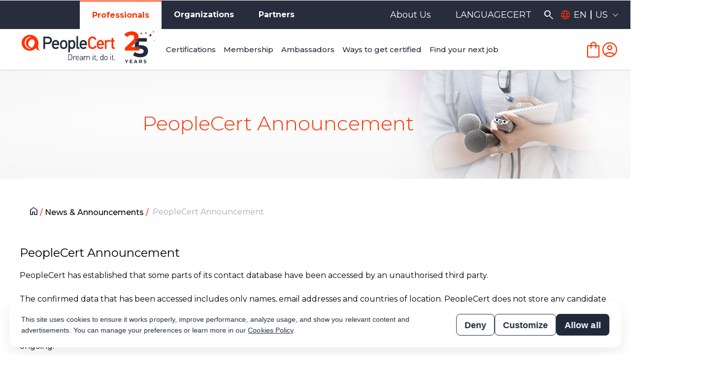

--- FILE ---
content_type: text/html; charset=utf-8
request_url: https://peoplecert.org/news-and-announcements/statement-from-peoplecert
body_size: 40380
content:




<!DOCTYPE html>
<html lang="en">
<head>
    <meta charset="utf-8" />
    <meta name="viewport" content="width=device-width, initial-scale=1" />
    <meta content='IE=edge' http-equiv='X-UA-Compatible'>

    <!--Javascript logging-->
    <script type="text/javascript">
//<![CDATA[
var __jsnlog_configure = function (JL) {
JL.setOptions({"requestId": "95afdab5-9bb5-4245-a179-1b69567aff21", "defaultAjaxUrl": "/jsnlog.logger", "enabled": true, "maxMessages": 20});
var a0=JL.createAjaxAppender('ajaxAppender');
a0.setOptions({"level": 5000, "batchSize": 10, "sendWithBufferLevel": 5000, "storeInBufferLevel": 2000, "bufferSize": 20});
var a1=JL.createConsoleAppender('consoleAppender');
a1.setOptions({});
var logger=JL("");
logger.setOptions({"appenders": [a0,a1]});
setInterval(function(){
  JL('').appenders.forEach(function (appender) { appender.sendBatch(); });
}, 1000);
}; try { __jsnlog_configure(JL); } catch(e) {};
//]]>
</script>
<script type="text/javascript" src="/scripts/controls/lib/jsnlog/jsnlog.min.js"></script>

	

    <link href="/styles/upfold.min.css?251128" rel="stylesheet" />
<link href="/styles/new/owl.theme.default.min.css?251128" rel="stylesheet" />

    <script>var jsCallbacks = []; function docReady(callback) { jsCallbacks.push(callback); }</script>
    <!-- Favicons -->
    <link rel="apple-touch-icon" sizes="60x60" href="/Images/favicons/apple-touch-icon.png">
    <link rel="icon" type="image/png" sizes="32x32" href="/Images/favicons/favicon-32x32.png">
    <link rel="icon" type="image/png" sizes="16x16" href="/Images/favicons/favicon-16x16.png">
    <link rel="manifest" href="/Images/favicons/manifest.json">
    <link rel="mask-icon" href="/Images/favicons/safari-pinned-tab.svg" color="#ff3200">
    <link rel="canonical" href="https://www.peoplecert.org/news-and-announcements/2019/statement-from-peoplecert">
    <meta name="theme-color" content="#ff3200">

	<script src="/scripts/googleScripts/jquery.min.js"></script>
	
	<script
      async
      data-environment="production"
      src="https://js.klarna.com/web-sdk/v1/klarna.js"
      data-client-id="klarna_live_client_cDQpazklaWxhMS00UW1PL2FRR055LUE1MHMlYUd0MEIsMjBkYmE4NGQtYzQ5ZC00OTI3LTlhMjYtMTJmYjJkYWJiZjFkLDEsSEFRYXhZTVZGVUl3NnlPT1hzWlNiMTVpUXVMc3RVa2J4TDZDZlhKTjhyOD0"
    ></script>
	<script src="https://x.klarnacdn.net/kp/lib/v1/api.js" type="text/javascript"></script>
	
    <script src="/scripts/owl-carousel.js?251128"></script>

    
        <meta name="facebook-domain-verification" content="2g1kf1zht3inu6c89z2os431rw64wz" />


	
    <!-- Google Tag Manager [Live] [GA4 2023/04/03] -->
	 	 <script>(function(w,d,s,l,i){w[l]=w[l]||[];w[l].push({'gtm.start':
	 	 new Date().getTime(),event:'gtm.js'});var f=d.getElementsByTagName(s)[0],
	 	 j=d.createElement(s),dl=l!='dataLayer'?'&l='+l:'';j.async=true;j.src=
	 	 'https://www.googletagmanager.com/gtm.js?id='+i+dl;f.parentNode.insertBefore(j,f);
	 	 })(window,document,'script','dataLayer','GTM-5B82GXS');</script>
    <!-- End Google Tag Manager [Live]  -->

	
	
	<!--instana 220622-->
	<script>
	 (function(s,t,a,n){s[t]||(s[t]=a,n=s[a]=function(){n.q.push(arguments)},
	 n.q=[],n.v=2,n.l=1*new Date)})(window,"InstanaEumObject","ineum");
	 
	 ineum('reportingUrl', 'https://eum-green-saas.instana.io');
	 ineum('key', 'yDZmNxcMT6G43KBp7cA0Pg');
	 ineum('trackSessions');
	</script>
	<script defer crossorigin="anonymous" src=https://eum.instana.io/eum.min.js></script>
	
	<link rel="stylesheet" href="https://cdn.jsdelivr.net/npm/bootstrap-icons@1.3.0/font/bootstrap-icons.css">
	<link href='https://fonts.googleapis.com/css2?family=Montserrat:ital,wght@0,300;0,400;0,500;0,600;0,700;0,800;0,900;1,300;1,400;1,500;1,600;1,700;1,800;1,900&display=swap%27);' rel='stylesheet'>
    
</head>



<body class="odtBody  " data-theme="">

	<!-- Google Tag Manager (noscript) [GA4 2023/04/03] -->
		<noscript><iframe src="https://www.googletagmanager.com/ns.html?id=GTM-5B82GXS" 
	 	height="0" width="0" style="display:none;visibility:hidden"></iframe></noscript> 
	<!-- End Google Tag Manager (noscript) -->
   
<!--added22/10/31-->
<img height="0" width="1" style="border-style:none;display:block;" alt="" src="https://insight.adsrvr.org/track/pxl/?adv=vt2rz7p&ct=0:jbpjytl&fmt=3"/>

    <header>






<div id="top-bar" class="container-menu-desktop container">
    <div class="top-bar" style="background-color:#282d3d">
        <div class="content-topbar flex-sb-m h-full">
            <div class="left-top-bar flex-w h-full ">
                

        <a href="/" class="active-menu flex-c-m trans-04 p-lr-25" title="Professionals">Professionals</a>
        <a href="/Organizations" class=" flex-c-m trans-04 p-lr-25" title="Organizations">Organizations</a>
        <a href="/Partners" class=" flex-c-m trans-04 p-lr-25" title="Partners">Partners</a>


            </div>
            <div class="right-top-bar flex-w h-full hidden-xs hidden-sm flex-m">
                

    <a href="/About-us"
       title="About Us"
       class="flex-c-m trans-04 p-lr-25 "
       
       >
        About Us
    </a>
    <a href="https://www.languagecert.org" 
       title="LANGUAGECERT" 
       class="flex-c-m trans-04 p-lr-25 " 
       
       >
        LANGUAGECERT
    </a>

<input id="hdn" type="hidden" value="/search-results" />

<div class="search-tools-wrapper ">
    <a class="link--search-new icon-search icon-3x flex-c-m search-color" href="javascript:void(0)" title="SEARCH"></a>
</div>


                <div class="header__top-menu flex-c-m trans-04 hidden-xs hidden-sm">
                    


<div id="langcountry-external-id" class="top-menu--countries-languages">

    
    <a data-fancybox-close id="country-external-id"
       href="javascript:void(0)"
       data-iso-code="US"
       data-country-sitecore-id="{A2E238BD-A574-432D-9906-956E93B3A074}"
       data-country-external-id="228"
       data-newlangname="en"
       data-countrylabel="United States"
       title="United States en"
       class="has-submenu flex-c-m p-r-25 p-l-15 is-selected">
        <i class="icon-globe clorange icon-1x mr-2 fs-15 flex-c-m"></i>
        <span class="language-iconmenu">
            EN
        </span>
        <span class="middle-iconmenu"></span>
        <span class="country-iconmenu">
            US
        </span>
    </a>


    <div id="langcountry-popup" class="langcountry-popup" style="display:none">
        <div class="butn-cls">
            <button data-fancybox-close class="langcountry-popup-close" id="warning-close">x</button>
        </div>
        
        <nav class="dropdown-nav dropdown-nav--languages">
            <label class="langcountry-title">Choose your language</label>

            <ul class="dropdown-ul">
                <li>

                    <ul id="langlist">
                        <li class="is-active headerLanguage">
                            <a href="javascript:void(0)" title="en">
                                    <img src="/-/media/peoplecert/images/language-flags/united-kingdom-langflag.png">
                                English                            </a>
                            <li class=" headerLanguage">
                                <a href="javascript:void(0)" data-langUrl="https://www.peoplecert.org/de/news-and-announcements/2019/statement-from-peoplecert/" data-currentlangname="en" data-newlangname="de">
                                        <img src="/-/media/peoplecert/images/language-flags/germany-1.png">
                                    Deutsch                                </a>
                            </li>
                            <li class="is-hiddenLang headerLanguage">
                                <a href="javascript:void(0)" data-langUrl="https://www.peoplecert.org/en/news-and-announcements/2019/statement-from-peoplecert/" data-currentlangname="en" data-newlangname="en">
                                        <img src="/-/media/peoplecert/images/language-flags/united-kingdom-langflag.png">
                                    English                                </a>
                            </li>
                            <li class=" headerLanguage">
                                <a href="javascript:void(0)" data-langUrl="https://www.peoplecert.org/es/news-and-announcements/2019/statement-from-peoplecert/" data-currentlangname="en" data-newlangname="es">
                                        <img src="/-/media/peoplecert/images/language-flags/spain-1.png">
                                    Espa&#241;ol                                </a>
                            </li>
                            <li class=" headerLanguage">
                                <a href="javascript:void(0)" data-langUrl="https://www.peoplecert.org/fr/news-and-announcements/2019/statement-from-peoplecert/" data-currentlangname="en" data-newlangname="fr">
                                        <img src="/-/media/peoplecert/images/language-flags/france-1.png">
                                    Fran&#231;ais                                </a>
                            </li>
                            <li class=" headerLanguage">
                                <a href="javascript:void(0)" data-langUrl="https://www.peoplecert.org/it/news-and-announcements/2019/statement-from-peoplecert/" data-currentlangname="en" data-newlangname="it">
                                        <img src="/-/media/peoplecert/images/language-flags/italy-1.png">
                                    Italiano                                </a>
                            </li>
                            <li class=" headerLanguage">
                                <a href="javascript:void(0)" data-langUrl="https://www.peoplecert.org/jp/news-and-announcements/2019/statement-from-peoplecert/" data-currentlangname="en" data-newlangname="jp">
                                        <img src="/-/media/peoplecert/images/language-flags/japan-1.png">
                                    日本語                                </a>
                            </li>
                            <li class=" headerLanguage">
                                <a href="javascript:void(0)" data-langUrl="https://www.peoplecert.org/pl/news-and-announcements/2019/statement-from-peoplecert/" data-currentlangname="en" data-newlangname="pl">
                                        <img src="/-/media/peoplecert/images/language-flags/poland-1.png">
                                    Polski                                </a>
                            </li>
                            <li class=" headerLanguage">
                                <a href="javascript:void(0)" data-langUrl="https://www.peoplecert.org/pt/news-and-announcements/2019/statement-from-peoplecert/" data-currentlangname="en" data-newlangname="pt">
                                        <img src="/-/media/peoplecert/images/language-flags/portugal-1.png">
                                    Portugu&#234;s                                </a>
                            </li>
                            <li class=" headerLanguage">
                                <a href="javascript:void(0)" data-langUrl="https://www.peoplecert.org/zh/news-and-announcements/2019/statement-from-peoplecert/" data-currentlangname="en" data-newlangname="zh">
                                        <img src="/-/media/peoplecert/images/language-flags/china-1.png">
                                    中文                                </a>
                            </li>
                        </ul>
                    </li>
                </ul>
            </nav>

            
            <div class="dropdown-nav dropdown-nav--countries ">
                <label class="langcountry-title">Select your Location</label>
                <select class="form-control" id="countries-select">
                    <option id="country-external-id" href="javascript:void(0)" data-iso-code="US"
                            data-country-sitecore-id="{A2E238BD-A574-432D-9906-956E93B3A074}" data-country-external-id="228" title="United States"
                            class="has-submenu flex-c-m trans-04 p-lr-25">
                        United States
                    </option>

                        <option class="country-change"
                                data-context-item-id="{CC481D26-DD89-4EB0-A88A-94B357ED59BD}"
                                data-country-sitecore-id="{C37CE8F4-C6E9-401E-8E47-D5A6BA91B739}"
                                data-country-external-id="3"
                                data-iso-code="AF"
                                data-country-label="Afghanistan"
                                title="Afghanistan"
                                href="javascript:void(0)">
                            Afghanistan
                        </option>
                        <option class="country-change"
                                data-context-item-id="{CC481D26-DD89-4EB0-A88A-94B357ED59BD}"
                                data-country-sitecore-id="{4B972A8C-0C6F-4F91-8680-FFC064BB8C61}"
                                data-country-external-id="16"
                                data-iso-code="AX"
                                data-country-label="Åland Islands"
                                title="Åland Islands"
                                href="javascript:void(0)">
                            Åland Islands
                        </option>
                        <option class="country-change"
                                data-context-item-id="{CC481D26-DD89-4EB0-A88A-94B357ED59BD}"
                                data-country-sitecore-id="{385FA412-843C-4130-8194-851073F59B6B}"
                                data-country-external-id="6"
                                data-iso-code="AL"
                                data-country-label="Albania"
                                title="Albania"
                                href="javascript:void(0)">
                            Albania
                        </option>
                        <option class="country-change"
                                data-context-item-id="{CC481D26-DD89-4EB0-A88A-94B357ED59BD}"
                                data-country-sitecore-id="{CED1FE57-C144-4CEA-AB2A-B11EEFC65D75}"
                                data-country-external-id="60"
                                data-iso-code="DZ"
                                data-country-label="Algeria"
                                title="Algeria"
                                href="javascript:void(0)">
                            Algeria
                        </option>
                        <option class="country-change"
                                data-context-item-id="{CC481D26-DD89-4EB0-A88A-94B357ED59BD}"
                                data-country-sitecore-id="{0A617775-CDFD-4A9B-9CDC-54BCBA53892C}"
                                data-country-external-id="12"
                                data-iso-code="AS"
                                data-country-label="American Samoa"
                                title="American Samoa"
                                href="javascript:void(0)">
                            American Samoa
                        </option>
                        <option class="country-change"
                                data-context-item-id="{CC481D26-DD89-4EB0-A88A-94B357ED59BD}"
                                data-country-sitecore-id="{C06E4540-6CB7-44DF-9A18-D279AA5D01A1}"
                                data-country-external-id="1"
                                data-iso-code="AD"
                                data-country-label="Andorra"
                                title="Andorra"
                                href="javascript:void(0)">
                            Andorra
                        </option>
                        <option class="country-change"
                                data-context-item-id="{CC481D26-DD89-4EB0-A88A-94B357ED59BD}"
                                data-country-sitecore-id="{4DA9F64C-4A75-45F5-A20B-268D15B363CB}"
                                data-country-external-id="9"
                                data-iso-code="AO"
                                data-country-label="Angola"
                                title="Angola"
                                href="javascript:void(0)">
                            Angola
                        </option>
                        <option class="country-change"
                                data-context-item-id="{CC481D26-DD89-4EB0-A88A-94B357ED59BD}"
                                data-country-sitecore-id="{BDEDC602-39C9-4861-8EC0-A8E442176190}"
                                data-country-external-id="5"
                                data-iso-code="AI"
                                data-country-label="Anguilla"
                                title="Anguilla"
                                href="javascript:void(0)">
                            Anguilla
                        </option>
                        <option class="country-change"
                                data-context-item-id="{CC481D26-DD89-4EB0-A88A-94B357ED59BD}"
                                data-country-sitecore-id="{83DA2100-8E0F-4B4D-B2EE-08FA3FE7FCEA}"
                                data-country-external-id="10"
                                data-iso-code="AQ"
                                data-country-label="Antarctica"
                                title="Antarctica"
                                href="javascript:void(0)">
                            Antarctica
                        </option>
                        <option class="country-change"
                                data-context-item-id="{CC481D26-DD89-4EB0-A88A-94B357ED59BD}"
                                data-country-sitecore-id="{CA506E00-7F74-49FE-BCC7-CCF2110773D7}"
                                data-country-external-id="4"
                                data-iso-code="AG"
                                data-country-label="Antigua And Barbuda"
                                title="Antigua And Barbuda"
                                href="javascript:void(0)">
                            Antigua And Barbuda
                        </option>
                        <option class="country-change"
                                data-context-item-id="{CC481D26-DD89-4EB0-A88A-94B357ED59BD}"
                                data-country-sitecore-id="{E9AE831A-518A-4280-AE38-B837354F2A6B}"
                                data-country-external-id="11"
                                data-iso-code="AR"
                                data-country-label="Argentina"
                                title="Argentina"
                                href="javascript:void(0)">
                            Argentina
                        </option>
                        <option class="country-change"
                                data-context-item-id="{CC481D26-DD89-4EB0-A88A-94B357ED59BD}"
                                data-country-sitecore-id="{956D5026-063C-40C2-8C82-8341EE75F6E4}"
                                data-country-external-id="7"
                                data-iso-code="AM"
                                data-country-label="Armenia"
                                title="Armenia"
                                href="javascript:void(0)">
                            Armenia
                        </option>
                        <option class="country-change"
                                data-context-item-id="{CC481D26-DD89-4EB0-A88A-94B357ED59BD}"
                                data-country-sitecore-id="{F8650F15-EFBB-43BC-93F0-69482F7BC4EA}"
                                data-country-external-id="15"
                                data-iso-code="AW"
                                data-country-label="Aruba"
                                title="Aruba"
                                href="javascript:void(0)">
                            Aruba
                        </option>
                        <option class="country-change"
                                data-context-item-id="{CC481D26-DD89-4EB0-A88A-94B357ED59BD}"
                                data-country-sitecore-id="{95D7FE73-627C-4FD0-B364-0C7CACF4EC23}"
                                data-country-external-id="14"
                                data-iso-code="AU"
                                data-country-label="Australia"
                                title="Australia"
                                href="javascript:void(0)">
                            Australia
                        </option>
                        <option class="country-change"
                                data-context-item-id="{CC481D26-DD89-4EB0-A88A-94B357ED59BD}"
                                data-country-sitecore-id="{21F0901D-E2C3-4AE8-8FF3-AD32EDBF4235}"
                                data-country-external-id="13"
                                data-iso-code="AT"
                                data-country-label="Austria"
                                title="Austria"
                                href="javascript:void(0)">
                            Austria
                        </option>
                        <option class="country-change"
                                data-context-item-id="{CC481D26-DD89-4EB0-A88A-94B357ED59BD}"
                                data-country-sitecore-id="{FCB79E5D-80FC-4CB1-A677-01569FBE2091}"
                                data-country-external-id="17"
                                data-iso-code="AZ"
                                data-country-label="Azerbaijan"
                                title="Azerbaijan"
                                href="javascript:void(0)">
                            Azerbaijan
                        </option>
                        <option class="country-change"
                                data-context-item-id="{CC481D26-DD89-4EB0-A88A-94B357ED59BD}"
                                data-country-sitecore-id="{1B468B22-263A-4561-8402-5C868FC1021A}"
                                data-country-external-id="31"
                                data-iso-code="BS"
                                data-country-label="Bahamas"
                                title="Bahamas"
                                href="javascript:void(0)">
                            Bahamas
                        </option>
                        <option class="country-change"
                                data-context-item-id="{CC481D26-DD89-4EB0-A88A-94B357ED59BD}"
                                data-country-sitecore-id="{A7043C65-39CA-491B-9ECC-6BF08B76438D}"
                                data-country-external-id="24"
                                data-iso-code="BH"
                                data-country-label="Bahrain"
                                title="Bahrain"
                                href="javascript:void(0)">
                            Bahrain
                        </option>
                        <option class="country-change"
                                data-context-item-id="{CC481D26-DD89-4EB0-A88A-94B357ED59BD}"
                                data-country-sitecore-id="{705010BF-D8CE-4339-BE11-674F353DBA39}"
                                data-country-external-id="20"
                                data-iso-code="BD"
                                data-country-label="Bangladesh"
                                title="Bangladesh"
                                href="javascript:void(0)">
                            Bangladesh
                        </option>
                        <option class="country-change"
                                data-context-item-id="{CC481D26-DD89-4EB0-A88A-94B357ED59BD}"
                                data-country-sitecore-id="{2A485960-0AA2-4935-A996-D2279D3A9569}"
                                data-country-external-id="19"
                                data-iso-code="BB"
                                data-country-label="Barbados"
                                title="Barbados"
                                href="javascript:void(0)">
                            Barbados
                        </option>
                        <option class="country-change"
                                data-context-item-id="{CC481D26-DD89-4EB0-A88A-94B357ED59BD}"
                                data-country-sitecore-id="{E72D624A-4BEB-4430-8EF1-8063FB3D2E91}"
                                data-country-external-id="21"
                                data-iso-code="BE"
                                data-country-label="Belgium"
                                title="Belgium"
                                href="javascript:void(0)">
                            Belgium
                        </option>
                        <option class="country-change"
                                data-context-item-id="{CC481D26-DD89-4EB0-A88A-94B357ED59BD}"
                                data-country-sitecore-id="{60749626-1D8C-463C-BFFE-82277A5E1457}"
                                data-country-external-id="36"
                                data-iso-code="BZ"
                                data-country-label="Belize"
                                title="Belize"
                                href="javascript:void(0)">
                            Belize
                        </option>
                        <option class="country-change"
                                data-context-item-id="{CC481D26-DD89-4EB0-A88A-94B357ED59BD}"
                                data-country-sitecore-id="{619FDAF3-14DF-4AF4-8C8D-FA80213A45F2}"
                                data-country-external-id="26"
                                data-iso-code="BJ"
                                data-country-label="Benin"
                                title="Benin"
                                href="javascript:void(0)">
                            Benin
                        </option>
                        <option class="country-change"
                                data-context-item-id="{CC481D26-DD89-4EB0-A88A-94B357ED59BD}"
                                data-country-sitecore-id="{DC93F962-135E-430D-84C2-0387203AC0B8}"
                                data-country-external-id="27"
                                data-iso-code="BM"
                                data-country-label="Bermuda"
                                title="Bermuda"
                                href="javascript:void(0)">
                            Bermuda
                        </option>
                        <option class="country-change"
                                data-context-item-id="{CC481D26-DD89-4EB0-A88A-94B357ED59BD}"
                                data-country-sitecore-id="{79E21207-F343-433B-BCEA-F7B8A99164C9}"
                                data-country-external-id="32"
                                data-iso-code="BT"
                                data-country-label="Bhutan"
                                title="Bhutan"
                                href="javascript:void(0)">
                            Bhutan
                        </option>
                        <option class="country-change"
                                data-context-item-id="{CC481D26-DD89-4EB0-A88A-94B357ED59BD}"
                                data-country-sitecore-id="{6F70C052-C0ED-408D-BFFE-CF6A69D84BE1}"
                                data-country-external-id="29"
                                data-iso-code="BO"
                                data-country-label="Bolivia"
                                title="Bolivia"
                                href="javascript:void(0)">
                            Bolivia
                        </option>
                        <option class="country-change"
                                data-context-item-id="{CC481D26-DD89-4EB0-A88A-94B357ED59BD}"
                                data-country-sitecore-id="{4A2550A0-29D4-4D5D-8C55-2C103C2CC8B1}"
                                data-country-external-id="252"
                                data-iso-code="BQ"
                                data-country-label="Bonaire, Saint Eustatius and Saba"
                                title="Bonaire, Saint Eustatius and Saba"
                                href="javascript:void(0)">
                            Bonaire, Saint Eustatius and Saba
                        </option>
                        <option class="country-change"
                                data-context-item-id="{CC481D26-DD89-4EB0-A88A-94B357ED59BD}"
                                data-country-sitecore-id="{C6F5D0EC-9EF7-4C9E-973F-99FA81738C85}"
                                data-country-external-id="18"
                                data-iso-code="BA"
                                data-country-label="Bosnia And Herzegovina"
                                title="Bosnia And Herzegovina"
                                href="javascript:void(0)">
                            Bosnia And Herzegovina
                        </option>
                        <option class="country-change"
                                data-context-item-id="{CC481D26-DD89-4EB0-A88A-94B357ED59BD}"
                                data-country-sitecore-id="{A152D967-E13A-49BC-9D83-BAE10BE1833D}"
                                data-country-external-id="34"
                                data-iso-code="BW"
                                data-country-label="Botswana"
                                title="Botswana"
                                href="javascript:void(0)">
                            Botswana
                        </option>
                        <option class="country-change"
                                data-context-item-id="{CC481D26-DD89-4EB0-A88A-94B357ED59BD}"
                                data-country-sitecore-id="{234F6F6E-F977-44F3-8766-BF86D4EA713A}"
                                data-country-external-id="33"
                                data-iso-code="BV"
                                data-country-label="Bouvet Island"
                                title="Bouvet Island"
                                href="javascript:void(0)">
                            Bouvet Island
                        </option>
                        <option class="country-change"
                                data-context-item-id="{CC481D26-DD89-4EB0-A88A-94B357ED59BD}"
                                data-country-sitecore-id="{1164143B-66EB-4C87-AC9B-37BEA86B98BE}"
                                data-country-external-id="30"
                                data-iso-code="BR"
                                data-country-label="Brazil"
                                title="Brazil"
                                href="javascript:void(0)">
                            Brazil
                        </option>
                        <option class="country-change"
                                data-context-item-id="{CC481D26-DD89-4EB0-A88A-94B357ED59BD}"
                                data-country-sitecore-id="{C2F198E2-06DA-46FD-BF0A-70E4F89836FB}"
                                data-country-external-id="104"
                                data-iso-code="IO"
                                data-country-label="British Indian Ocean Territory"
                                title="British Indian Ocean Territory"
                                href="javascript:void(0)">
                            British Indian Ocean Territory
                        </option>
                        <option class="country-change"
                                data-context-item-id="{CC481D26-DD89-4EB0-A88A-94B357ED59BD}"
                                data-country-sitecore-id="{345EBA61-15E8-44C1-B96B-BFECE5C3F879}"
                                data-country-external-id="28"
                                data-iso-code="BN"
                                data-country-label="Brunei Darussalam"
                                title="Brunei Darussalam"
                                href="javascript:void(0)">
                            Brunei Darussalam
                        </option>
                        <option class="country-change"
                                data-context-item-id="{CC481D26-DD89-4EB0-A88A-94B357ED59BD}"
                                data-country-sitecore-id="{1FE98706-9F53-42C0-B588-3C4A0A3CD5AD}"
                                data-country-external-id="23"
                                data-iso-code="BG"
                                data-country-label="Bulgaria"
                                title="Bulgaria"
                                href="javascript:void(0)">
                            Bulgaria
                        </option>
                        <option class="country-change"
                                data-context-item-id="{CC481D26-DD89-4EB0-A88A-94B357ED59BD}"
                                data-country-sitecore-id="{D50D13C7-AD23-4323-AF0B-94BD049138E1}"
                                data-country-external-id="22"
                                data-iso-code="BF"
                                data-country-label="Burkina Faso"
                                title="Burkina Faso"
                                href="javascript:void(0)">
                            Burkina Faso
                        </option>
                        <option class="country-change"
                                data-context-item-id="{CC481D26-DD89-4EB0-A88A-94B357ED59BD}"
                                data-country-sitecore-id="{7AF53C73-F8B1-4A0A-93C0-2B3F8E375228}"
                                data-country-external-id="25"
                                data-iso-code="BI"
                                data-country-label="Burundi"
                                title="Burundi"
                                href="javascript:void(0)">
                            Burundi
                        </option>
                        <option class="country-change"
                                data-context-item-id="{CC481D26-DD89-4EB0-A88A-94B357ED59BD}"
                                data-country-sitecore-id="{93BC8A2B-7171-4265-BD89-7B5DBC053082}"
                                data-country-external-id="115"
                                data-iso-code="KH"
                                data-country-label="Cambodia"
                                title="Cambodia"
                                href="javascript:void(0)">
                            Cambodia
                        </option>
                        <option class="country-change"
                                data-context-item-id="{CC481D26-DD89-4EB0-A88A-94B357ED59BD}"
                                data-country-sitecore-id="{EB73411B-630D-4A7A-A11A-2D18C67821EF}"
                                data-country-external-id="46"
                                data-iso-code="CM"
                                data-country-label="Cameroon"
                                title="Cameroon"
                                href="javascript:void(0)">
                            Cameroon
                        </option>
                        <option class="country-change"
                                data-context-item-id="{CC481D26-DD89-4EB0-A88A-94B357ED59BD}"
                                data-country-sitecore-id="{4B1E17A7-0819-41E5-AF7A-40A3C9509F97}"
                                data-country-external-id="37"
                                data-iso-code="CA"
                                data-country-label="Canada"
                                title="Canada"
                                href="javascript:void(0)">
                            Canada
                        </option>
                        <option class="country-change"
                                data-context-item-id="{CC481D26-DD89-4EB0-A88A-94B357ED59BD}"
                                data-country-sitecore-id="{5C7938FD-A448-4863-A44D-7EC6EE232710}"
                                data-country-external-id="51"
                                data-iso-code="CV"
                                data-country-label="Cape Verde"
                                title="Cape Verde"
                                href="javascript:void(0)">
                            Cape Verde
                        </option>
                        <option class="country-change"
                                data-context-item-id="{CC481D26-DD89-4EB0-A88A-94B357ED59BD}"
                                data-country-sitecore-id="{30D08984-AFC6-4899-A7B6-9FB4DE8F8B07}"
                                data-country-external-id="122"
                                data-iso-code="KY"
                                data-country-label="Cayman Islands"
                                title="Cayman Islands"
                                href="javascript:void(0)">
                            Cayman Islands
                        </option>
                        <option class="country-change"
                                data-context-item-id="{CC481D26-DD89-4EB0-A88A-94B357ED59BD}"
                                data-country-sitecore-id="{7CC9B522-EEB2-4050-8E09-0B6DF83EB7C2}"
                                data-country-external-id="40"
                                data-iso-code="CF"
                                data-country-label="Central African Republic"
                                title="Central African Republic"
                                href="javascript:void(0)">
                            Central African Republic
                        </option>
                        <option class="country-change"
                                data-context-item-id="{CC481D26-DD89-4EB0-A88A-94B357ED59BD}"
                                data-country-sitecore-id="{8F61980A-70EB-4DE7-A4BE-BFAB78BD6C61}"
                                data-country-external-id="210"
                                data-iso-code="TD"
                                data-country-label="Chad"
                                title="Chad"
                                href="javascript:void(0)">
                            Chad
                        </option>
                        <option class="country-change"
                                data-context-item-id="{CC481D26-DD89-4EB0-A88A-94B357ED59BD}"
                                data-country-sitecore-id="{D925753B-CA3F-400D-9599-2D1751B7D574}"
                                data-country-external-id="45"
                                data-iso-code="CL"
                                data-country-label="Chile"
                                title="Chile"
                                href="javascript:void(0)">
                            Chile
                        </option>
                        <option class="country-change"
                                data-context-item-id="{CC481D26-DD89-4EB0-A88A-94B357ED59BD}"
                                data-country-sitecore-id="{38B885D7-4581-466E-8880-CAF3D1D355FE}"
                                data-country-external-id="47"
                                data-iso-code="CN"
                                data-country-label="China"
                                title="China"
                                href="javascript:void(0)">
                            China
                        </option>
                        <option class="country-change"
                                data-context-item-id="{CC481D26-DD89-4EB0-A88A-94B357ED59BD}"
                                data-country-sitecore-id="{9FB73686-69EF-4101-AC36-801743BF5429}"
                                data-country-external-id="52"
                                data-iso-code="CX"
                                data-country-label="Christmas Island"
                                title="Christmas Island"
                                href="javascript:void(0)">
                            Christmas Island
                        </option>
                        <option class="country-change"
                                data-context-item-id="{CC481D26-DD89-4EB0-A88A-94B357ED59BD}"
                                data-country-sitecore-id="{057A4EE6-AC32-4629-AC55-23BCA50435AE}"
                                data-country-external-id="38"
                                data-iso-code="CC"
                                data-country-label="Cocos (Keeling) Islands"
                                title="Cocos (Keeling) Islands"
                                href="javascript:void(0)">
                            Cocos (Keeling) Islands
                        </option>
                        <option class="country-change"
                                data-context-item-id="{CC481D26-DD89-4EB0-A88A-94B357ED59BD}"
                                data-country-sitecore-id="{2902F11A-0A58-48BA-A7D7-81030247BD69}"
                                data-country-external-id="48"
                                data-iso-code="CO"
                                data-country-label="Colombia"
                                title="Colombia"
                                href="javascript:void(0)">
                            Colombia
                        </option>
                        <option class="country-change"
                                data-context-item-id="{CC481D26-DD89-4EB0-A88A-94B357ED59BD}"
                                data-country-sitecore-id="{73F9B598-A47E-4F93-860B-57B5948DB9A3}"
                                data-country-external-id="117"
                                data-iso-code="KM"
                                data-country-label="Comoros"
                                title="Comoros"
                                href="javascript:void(0)">
                            Comoros
                        </option>
                        <option class="country-change"
                                data-context-item-id="{CC481D26-DD89-4EB0-A88A-94B357ED59BD}"
                                data-country-sitecore-id="{79570241-C656-4C55-BAB5-EAAFD023622C}"
                                data-country-external-id="44"
                                data-iso-code="CK"
                                data-country-label="Cook Islands"
                                title="Cook Islands"
                                href="javascript:void(0)">
                            Cook Islands
                        </option>
                        <option class="country-change"
                                data-context-item-id="{CC481D26-DD89-4EB0-A88A-94B357ED59BD}"
                                data-country-sitecore-id="{98707E2E-1F18-48A3-9612-1A1D3E579B42}"
                                data-country-external-id="49"
                                data-iso-code="CR"
                                data-country-label="Costa Rica"
                                title="Costa Rica"
                                href="javascript:void(0)">
                            Costa Rica
                        </option>
                        <option class="country-change"
                                data-context-item-id="{CC481D26-DD89-4EB0-A88A-94B357ED59BD}"
                                data-country-sitecore-id="{1B2F4418-AA25-4B82-B5C3-0F54D381E0FD}"
                                data-country-external-id="43"
                                data-iso-code="CI"
                                data-country-label="Côte D´Ivoire"
                                title="Côte D´Ivoire"
                                href="javascript:void(0)">
                            Côte D´Ivoire
                        </option>
                        <option class="country-change"
                                data-context-item-id="{CC481D26-DD89-4EB0-A88A-94B357ED59BD}"
                                data-country-sitecore-id="{B869FAC8-22AE-49D5-A160-66F91F65A561}"
                                data-country-external-id="96"
                                data-iso-code="HR"
                                data-country-label="Croatia"
                                title="Croatia"
                                href="javascript:void(0)">
                            Croatia
                        </option>
                        <option class="country-change"
                                data-context-item-id="{CC481D26-DD89-4EB0-A88A-94B357ED59BD}"
                                data-country-sitecore-id="{0BB63198-2686-4C82-BC46-F3091E787077}"
                                data-country-external-id="251"
                                data-iso-code="CW"
                                data-country-label="Curacao"
                                title="Curacao"
                                href="javascript:void(0)">
                            Curacao
                        </option>
                        <option class="country-change"
                                data-context-item-id="{CC481D26-DD89-4EB0-A88A-94B357ED59BD}"
                                data-country-sitecore-id="{9698D841-81E9-49D7-8AF3-CB76C4F32525}"
                                data-country-external-id="53"
                                data-iso-code="CY"
                                data-country-label="Cyprus"
                                title="Cyprus"
                                href="javascript:void(0)">
                            Cyprus
                        </option>
                        <option class="country-change"
                                data-context-item-id="{CC481D26-DD89-4EB0-A88A-94B357ED59BD}"
                                data-country-sitecore-id="{F2240B22-8A17-43AD-AD0C-24AECB4EF1FA}"
                                data-country-external-id="54"
                                data-iso-code="CZ"
                                data-country-label="Czech Republic"
                                title="Czech Republic"
                                href="javascript:void(0)">
                            Czech Republic
                        </option>
                        <option class="country-change"
                                data-context-item-id="{CC481D26-DD89-4EB0-A88A-94B357ED59BD}"
                                data-country-sitecore-id="{03BAAC1A-8A0C-4929-A3BC-4266056E678F}"
                                data-country-external-id="39"
                                data-iso-code="CD"
                                data-country-label="Democratic Republic of Congo"
                                title="Democratic Republic of Congo"
                                href="javascript:void(0)">
                            Democratic Republic of Congo
                        </option>
                        <option class="country-change"
                                data-context-item-id="{CC481D26-DD89-4EB0-A88A-94B357ED59BD}"
                                data-country-sitecore-id="{0FBD9A82-1C95-4F5D-B1FE-14447715C195}"
                                data-country-external-id="57"
                                data-iso-code="DK"
                                data-country-label="Denmark"
                                title="Denmark"
                                href="javascript:void(0)">
                            Denmark
                        </option>
                        <option class="country-change"
                                data-context-item-id="{CC481D26-DD89-4EB0-A88A-94B357ED59BD}"
                                data-country-sitecore-id="{DE61FD0D-DFA5-43DA-A849-A90B25B1FC18}"
                                data-country-external-id="56"
                                data-iso-code="DJ"
                                data-country-label="Djibouti"
                                title="Djibouti"
                                href="javascript:void(0)">
                            Djibouti
                        </option>
                        <option class="country-change"
                                data-context-item-id="{CC481D26-DD89-4EB0-A88A-94B357ED59BD}"
                                data-country-sitecore-id="{5BCF6E34-7389-4228-957A-ACA616AB0D03}"
                                data-country-external-id="58"
                                data-iso-code="DM"
                                data-country-label="Dominica"
                                title="Dominica"
                                href="javascript:void(0)">
                            Dominica
                        </option>
                        <option class="country-change"
                                data-context-item-id="{CC481D26-DD89-4EB0-A88A-94B357ED59BD}"
                                data-country-sitecore-id="{318EA60D-F414-434A-B23C-6ACCFECDA1FC}"
                                data-country-external-id="59"
                                data-iso-code="DO"
                                data-country-label="Dominican Republic"
                                title="Dominican Republic"
                                href="javascript:void(0)">
                            Dominican Republic
                        </option>
                        <option class="country-change"
                                data-context-item-id="{CC481D26-DD89-4EB0-A88A-94B357ED59BD}"
                                data-country-sitecore-id="{2CA3B27B-FD9A-4BFA-A499-2EFB0ED4EE95}"
                                data-country-external-id="61"
                                data-iso-code="EC"
                                data-country-label="Ecuador"
                                title="Ecuador"
                                href="javascript:void(0)">
                            Ecuador
                        </option>
                        <option class="country-change"
                                data-context-item-id="{CC481D26-DD89-4EB0-A88A-94B357ED59BD}"
                                data-country-sitecore-id="{55136981-BFB2-4299-967F-DD297C3DB932}"
                                data-country-external-id="63"
                                data-iso-code="EG"
                                data-country-label="Egypt"
                                title="Egypt"
                                href="javascript:void(0)">
                            Egypt
                        </option>
                        <option class="country-change"
                                data-context-item-id="{CC481D26-DD89-4EB0-A88A-94B357ED59BD}"
                                data-country-sitecore-id="{73066E64-8548-42B6-AD51-CEB7794C5E82}"
                                data-country-external-id="206"
                                data-iso-code="SV"
                                data-country-label="El Salvador"
                                title="El Salvador"
                                href="javascript:void(0)">
                            El Salvador
                        </option>
                        <option class="country-change"
                                data-context-item-id="{CC481D26-DD89-4EB0-A88A-94B357ED59BD}"
                                data-country-sitecore-id="{0C545A7A-429B-4DA9-A918-2629AAF9DCB7}"
                                data-country-external-id="86"
                                data-iso-code="GQ"
                                data-country-label="Equatorial Guinea"
                                title="Equatorial Guinea"
                                href="javascript:void(0)">
                            Equatorial Guinea
                        </option>
                        <option class="country-change"
                                data-context-item-id="{CC481D26-DD89-4EB0-A88A-94B357ED59BD}"
                                data-country-sitecore-id="{47EFEA5B-866F-4ACC-99DD-1414125B41DC}"
                                data-country-external-id="65"
                                data-iso-code="ER"
                                data-country-label="Eritrea"
                                title="Eritrea"
                                href="javascript:void(0)">
                            Eritrea
                        </option>
                        <option class="country-change"
                                data-context-item-id="{CC481D26-DD89-4EB0-A88A-94B357ED59BD}"
                                data-country-sitecore-id="{87372187-B35A-467D-ADEC-6A8078D8C833}"
                                data-country-external-id="62"
                                data-iso-code="EE"
                                data-country-label="Estonia"
                                title="Estonia"
                                href="javascript:void(0)">
                            Estonia
                        </option>
                        <option class="country-change"
                                data-context-item-id="{CC481D26-DD89-4EB0-A88A-94B357ED59BD}"
                                data-country-sitecore-id="{619E5156-F7B7-463C-ADB1-818191FDD8A8}"
                                data-country-external-id="67"
                                data-iso-code="ET"
                                data-country-label="Ethiopia"
                                title="Ethiopia"
                                href="javascript:void(0)">
                            Ethiopia
                        </option>
                        <option class="country-change"
                                data-context-item-id="{CC481D26-DD89-4EB0-A88A-94B357ED59BD}"
                                data-country-sitecore-id="{2E86CCC5-F867-4D76-AD0C-3443DB3E8800}"
                                data-country-external-id="70"
                                data-iso-code="FK"
                                data-country-label="Falkland Islands (Malvinas)"
                                title="Falkland Islands (Malvinas)"
                                href="javascript:void(0)">
                            Falkland Islands (Malvinas)
                        </option>
                        <option class="country-change"
                                data-context-item-id="{CC481D26-DD89-4EB0-A88A-94B357ED59BD}"
                                data-country-sitecore-id="{C2EC4483-8773-4390-935A-51F3E357E37F}"
                                data-country-external-id="72"
                                data-iso-code="FO"
                                data-country-label="Faroe Islands"
                                title="Faroe Islands"
                                href="javascript:void(0)">
                            Faroe Islands
                        </option>
                        <option class="country-change"
                                data-context-item-id="{CC481D26-DD89-4EB0-A88A-94B357ED59BD}"
                                data-country-sitecore-id="{AF196882-EF86-46D0-A185-960CA278E624}"
                                data-country-external-id="69"
                                data-iso-code="FJ"
                                data-country-label="Fiji"
                                title="Fiji"
                                href="javascript:void(0)">
                            Fiji
                        </option>
                        <option class="country-change"
                                data-context-item-id="{CC481D26-DD89-4EB0-A88A-94B357ED59BD}"
                                data-country-sitecore-id="{157A1FBE-97A0-4E5A-BF50-C77DF645FDEC}"
                                data-country-external-id="68"
                                data-iso-code="FI"
                                data-country-label="Finland"
                                title="Finland"
                                href="javascript:void(0)">
                            Finland
                        </option>
                        <option class="country-change"
                                data-context-item-id="{CC481D26-DD89-4EB0-A88A-94B357ED59BD}"
                                data-country-sitecore-id="{2F5D1D7C-9060-4B7C-BE12-D9B64D51635F}"
                                data-country-external-id="73"
                                data-iso-code="FR"
                                data-country-label="France"
                                title="France"
                                href="javascript:void(0)">
                            France
                        </option>
                        <option class="country-change"
                                data-context-item-id="{CC481D26-DD89-4EB0-A88A-94B357ED59BD}"
                                data-country-sitecore-id="{00942FEE-9F6F-4079-8D0C-2637CB19F0F3}"
                                data-country-external-id="78"
                                data-iso-code="GF"
                                data-country-label="French Guiana"
                                title="French Guiana"
                                href="javascript:void(0)">
                            French Guiana
                        </option>
                        <option class="country-change"
                                data-context-item-id="{CC481D26-DD89-4EB0-A88A-94B357ED59BD}"
                                data-country-sitecore-id="{75BFBC97-106A-400F-B44D-FBC071626B5E}"
                                data-country-external-id="172"
                                data-iso-code="PF"
                                data-country-label="French Polynesia"
                                title="French Polynesia"
                                href="javascript:void(0)">
                            French Polynesia
                        </option>
                        <option class="country-change"
                                data-context-item-id="{CC481D26-DD89-4EB0-A88A-94B357ED59BD}"
                                data-country-sitecore-id="{4911150D-A712-43BF-B22D-4C789800E070}"
                                data-country-external-id="211"
                                data-iso-code="TF"
                                data-country-label="French Southern Territories"
                                title="French Southern Territories"
                                href="javascript:void(0)">
                            French Southern Territories
                        </option>
                        <option class="country-change"
                                data-context-item-id="{CC481D26-DD89-4EB0-A88A-94B357ED59BD}"
                                data-country-sitecore-id="{103BC96D-3D1A-4E69-BC39-C063561E05BD}"
                                data-country-external-id="74"
                                data-iso-code="GA"
                                data-country-label="Gabon"
                                title="Gabon"
                                href="javascript:void(0)">
                            Gabon
                        </option>
                        <option class="country-change"
                                data-context-item-id="{CC481D26-DD89-4EB0-A88A-94B357ED59BD}"
                                data-country-sitecore-id="{323E7B37-B47D-4F77-960A-25537B4262FC}"
                                data-country-external-id="83"
                                data-iso-code="GM"
                                data-country-label="Gambia"
                                title="Gambia"
                                href="javascript:void(0)">
                            Gambia
                        </option>
                        <option class="country-change"
                                data-context-item-id="{CC481D26-DD89-4EB0-A88A-94B357ED59BD}"
                                data-country-sitecore-id="{E6B857CA-6F40-4084-870E-319A13828F6B}"
                                data-country-external-id="77"
                                data-iso-code="GE"
                                data-country-label="Georgia"
                                title="Georgia"
                                href="javascript:void(0)">
                            Georgia
                        </option>
                        <option class="country-change"
                                data-context-item-id="{CC481D26-DD89-4EB0-A88A-94B357ED59BD}"
                                data-country-sitecore-id="{55C6C4E7-A96F-4CE6-8012-65A5CFA438F6}"
                                data-country-external-id="55"
                                data-iso-code="DE"
                                data-country-label="Germany"
                                title="Germany"
                                href="javascript:void(0)">
                            Germany
                        </option>
                        <option class="country-change"
                                data-context-item-id="{CC481D26-DD89-4EB0-A88A-94B357ED59BD}"
                                data-country-sitecore-id="{E4F6B3E6-9480-4A9A-920C-28DCAB433209}"
                                data-country-external-id="80"
                                data-iso-code="GH"
                                data-country-label="Ghana"
                                title="Ghana"
                                href="javascript:void(0)">
                            Ghana
                        </option>
                        <option class="country-change"
                                data-context-item-id="{CC481D26-DD89-4EB0-A88A-94B357ED59BD}"
                                data-country-sitecore-id="{B40DCE2F-4646-452D-A2F7-EAE1F1A7244D}"
                                data-country-external-id="81"
                                data-iso-code="GI"
                                data-country-label="Gibraltar"
                                title="Gibraltar"
                                href="javascript:void(0)">
                            Gibraltar
                        </option>
                        <option class="country-change"
                                data-context-item-id="{CC481D26-DD89-4EB0-A88A-94B357ED59BD}"
                                data-country-sitecore-id="{1188CB4C-A3D2-472B-8E2D-98FED232149D}"
                                data-country-external-id="87"
                                data-iso-code="GR"
                                data-country-label="Greece"
                                title="Greece"
                                href="javascript:void(0)">
                            Greece
                        </option>
                        <option class="country-change"
                                data-context-item-id="{CC481D26-DD89-4EB0-A88A-94B357ED59BD}"
                                data-country-sitecore-id="{E81394A0-3819-4050-AE0A-C5568E4B5B7C}"
                                data-country-external-id="82"
                                data-iso-code="GL"
                                data-country-label="Greenland"
                                title="Greenland"
                                href="javascript:void(0)">
                            Greenland
                        </option>
                        <option class="country-change"
                                data-context-item-id="{CC481D26-DD89-4EB0-A88A-94B357ED59BD}"
                                data-country-sitecore-id="{AE0DC67A-95D1-41C5-B20B-C2F7A20CE4A0}"
                                data-country-external-id="76"
                                data-iso-code="GD"
                                data-country-label="Grenada"
                                title="Grenada"
                                href="javascript:void(0)">
                            Grenada
                        </option>
                        <option class="country-change"
                                data-context-item-id="{CC481D26-DD89-4EB0-A88A-94B357ED59BD}"
                                data-country-sitecore-id="{6A9B7764-12F6-4788-B94B-6351E56661AA}"
                                data-country-external-id="85"
                                data-iso-code="GP"
                                data-country-label="Guadeloupe"
                                title="Guadeloupe"
                                href="javascript:void(0)">
                            Guadeloupe
                        </option>
                        <option class="country-change"
                                data-context-item-id="{CC481D26-DD89-4EB0-A88A-94B357ED59BD}"
                                data-country-sitecore-id="{7546D255-7CB2-4665-839F-6A8E4ACD84AA}"
                                data-country-external-id="90"
                                data-iso-code="GU"
                                data-country-label="Guam"
                                title="Guam"
                                href="javascript:void(0)">
                            Guam
                        </option>
                        <option class="country-change"
                                data-context-item-id="{CC481D26-DD89-4EB0-A88A-94B357ED59BD}"
                                data-country-sitecore-id="{F49977B2-5C77-4E7D-BB06-E68101718B8F}"
                                data-country-external-id="89"
                                data-iso-code="GT"
                                data-country-label="Guatemala"
                                title="Guatemala"
                                href="javascript:void(0)">
                            Guatemala
                        </option>
                        <option class="country-change"
                                data-context-item-id="{CC481D26-DD89-4EB0-A88A-94B357ED59BD}"
                                data-country-sitecore-id="{ADC80BD8-01C4-4652-96F1-DCC4CF6E2719}"
                                data-country-external-id="79"
                                data-iso-code="GG"
                                data-country-label="Guernsey"
                                title="Guernsey"
                                href="javascript:void(0)">
                            Guernsey
                        </option>
                        <option class="country-change"
                                data-context-item-id="{CC481D26-DD89-4EB0-A88A-94B357ED59BD}"
                                data-country-sitecore-id="{48188438-BCC3-4D50-B735-DD61AA5C3105}"
                                data-country-external-id="84"
                                data-iso-code="GN"
                                data-country-label="Guinea"
                                title="Guinea"
                                href="javascript:void(0)">
                            Guinea
                        </option>
                        <option class="country-change"
                                data-context-item-id="{CC481D26-DD89-4EB0-A88A-94B357ED59BD}"
                                data-country-sitecore-id="{C76FB9F5-996B-45AD-9B22-49ED980D53D2}"
                                data-country-external-id="91"
                                data-iso-code="GW"
                                data-country-label="Guinea-Bissau"
                                title="Guinea-Bissau"
                                href="javascript:void(0)">
                            Guinea-Bissau
                        </option>
                        <option class="country-change"
                                data-context-item-id="{CC481D26-DD89-4EB0-A88A-94B357ED59BD}"
                                data-country-sitecore-id="{2B10779F-B5F1-4A6E-B152-7A50D5D8DC47}"
                                data-country-external-id="92"
                                data-iso-code="GY"
                                data-country-label="Guyana"
                                title="Guyana"
                                href="javascript:void(0)">
                            Guyana
                        </option>
                        <option class="country-change"
                                data-context-item-id="{CC481D26-DD89-4EB0-A88A-94B357ED59BD}"
                                data-country-sitecore-id="{2F6A7007-3360-4996-978C-1477AA55F096}"
                                data-country-external-id="97"
                                data-iso-code="HT"
                                data-country-label="Haiti"
                                title="Haiti"
                                href="javascript:void(0)">
                            Haiti
                        </option>
                        <option class="country-change"
                                data-context-item-id="{CC481D26-DD89-4EB0-A88A-94B357ED59BD}"
                                data-country-sitecore-id="{33017A8C-6086-4071-A700-BD84BE653318}"
                                data-country-external-id="94"
                                data-iso-code="HM"
                                data-country-label="Heard Island And Mcdonald Islands"
                                title="Heard Island And Mcdonald Islands"
                                href="javascript:void(0)">
                            Heard Island And Mcdonald Islands
                        </option>
                        <option class="country-change"
                                data-context-item-id="{CC481D26-DD89-4EB0-A88A-94B357ED59BD}"
                                data-country-sitecore-id="{68219E19-A675-4901-9346-FDC29A948600}"
                                data-country-external-id="231"
                                data-iso-code="VA"
                                data-country-label="Holy See (Vatican City State)"
                                title="Holy See (Vatican City State)"
                                href="javascript:void(0)">
                            Holy See (Vatican City State)
                        </option>
                        <option class="country-change"
                                data-context-item-id="{CC481D26-DD89-4EB0-A88A-94B357ED59BD}"
                                data-country-sitecore-id="{39A5CEAC-23DA-418F-A4F5-4F1473F65C47}"
                                data-country-external-id="95"
                                data-iso-code="HN"
                                data-country-label="Honduras"
                                title="Honduras"
                                href="javascript:void(0)">
                            Honduras
                        </option>
                        <option class="country-change"
                                data-context-item-id="{CC481D26-DD89-4EB0-A88A-94B357ED59BD}"
                                data-country-sitecore-id="{873D4780-BEF8-4FB1-B3CE-BABD3A4E5674}"
                                data-country-external-id="93"
                                data-iso-code="HK"
                                data-country-label="Hong Kong"
                                title="Hong Kong"
                                href="javascript:void(0)">
                            Hong Kong
                        </option>
                        <option class="country-change"
                                data-context-item-id="{CC481D26-DD89-4EB0-A88A-94B357ED59BD}"
                                data-country-sitecore-id="{1CD79F75-AB62-47FB-A82A-85091B6099EF}"
                                data-country-external-id="98"
                                data-iso-code="HU"
                                data-country-label="Hungary"
                                title="Hungary"
                                href="javascript:void(0)">
                            Hungary
                        </option>
                        <option class="country-change"
                                data-context-item-id="{CC481D26-DD89-4EB0-A88A-94B357ED59BD}"
                                data-country-sitecore-id="{46E84231-AEA5-4597-8986-07C0092283EC}"
                                data-country-external-id="107"
                                data-iso-code="IS"
                                data-country-label="Iceland"
                                title="Iceland"
                                href="javascript:void(0)">
                            Iceland
                        </option>
                        <option class="country-change"
                                data-context-item-id="{CC481D26-DD89-4EB0-A88A-94B357ED59BD}"
                                data-country-sitecore-id="{6BF406AD-2578-46E4-ACF6-DA23E1264AA0}"
                                data-country-external-id="103"
                                data-iso-code="IN"
                                data-country-label="India"
                                title="India"
                                href="javascript:void(0)">
                            India
                        </option>
                        <option class="country-change"
                                data-context-item-id="{CC481D26-DD89-4EB0-A88A-94B357ED59BD}"
                                data-country-sitecore-id="{C8382389-C814-4768-980A-C1850E56F8DF}"
                                data-country-external-id="99"
                                data-iso-code="ID"
                                data-country-label="Indonesia"
                                title="Indonesia"
                                href="javascript:void(0)">
                            Indonesia
                        </option>
                        <option class="country-change"
                                data-context-item-id="{CC481D26-DD89-4EB0-A88A-94B357ED59BD}"
                                data-country-sitecore-id="{F089839D-C458-40C9-9158-671C82E03D7C}"
                                data-country-external-id="106"
                                data-iso-code="IR"
                                data-country-label="Iran, Islamic Republic Of"
                                title="Iran, Islamic Republic Of"
                                href="javascript:void(0)">
                            Iran, Islamic Republic Of
                        </option>
                        <option class="country-change"
                                data-context-item-id="{CC481D26-DD89-4EB0-A88A-94B357ED59BD}"
                                data-country-sitecore-id="{D9171F7C-8F4E-4FB8-A47D-11BD3EB766EB}"
                                data-country-external-id="105"
                                data-iso-code="IQ"
                                data-country-label="Iraq"
                                title="Iraq"
                                href="javascript:void(0)">
                            Iraq
                        </option>
                        <option class="country-change"
                                data-context-item-id="{CC481D26-DD89-4EB0-A88A-94B357ED59BD}"
                                data-country-sitecore-id="{500D82F4-8280-45D0-8D56-36C55835F189}"
                                data-country-external-id="100"
                                data-iso-code="IE"
                                data-country-label="Ireland"
                                title="Ireland"
                                href="javascript:void(0)">
                            Ireland
                        </option>
                        <option class="country-change"
                                data-context-item-id="{CC481D26-DD89-4EB0-A88A-94B357ED59BD}"
                                data-country-sitecore-id="{2B24F430-416E-4A05-9686-43592E10CA10}"
                                data-country-external-id="102"
                                data-iso-code="IM"
                                data-country-label="Isle Of Man"
                                title="Isle Of Man"
                                href="javascript:void(0)">
                            Isle Of Man
                        </option>
                        <option class="country-change"
                                data-context-item-id="{CC481D26-DD89-4EB0-A88A-94B357ED59BD}"
                                data-country-sitecore-id="{BDDA2EA1-9EB2-48FB-8645-AD8A48859A77}"
                                data-country-external-id="101"
                                data-iso-code="IL"
                                data-country-label="Israel"
                                title="Israel"
                                href="javascript:void(0)">
                            Israel
                        </option>
                        <option class="country-change"
                                data-context-item-id="{CC481D26-DD89-4EB0-A88A-94B357ED59BD}"
                                data-country-sitecore-id="{30A3E0F9-0AAE-488B-B767-EAE1B87ED3D9}"
                                data-country-external-id="108"
                                data-iso-code="IT"
                                data-country-label="Italy"
                                title="Italy"
                                href="javascript:void(0)">
                            Italy
                        </option>
                        <option class="country-change"
                                data-context-item-id="{CC481D26-DD89-4EB0-A88A-94B357ED59BD}"
                                data-country-sitecore-id="{CB26FD65-B30E-4B0E-9572-68A4D1FF8127}"
                                data-country-external-id="110"
                                data-iso-code="JM"
                                data-country-label="Jamaica"
                                title="Jamaica"
                                href="javascript:void(0)">
                            Jamaica
                        </option>
                        <option class="country-change"
                                data-context-item-id="{CC481D26-DD89-4EB0-A88A-94B357ED59BD}"
                                data-country-sitecore-id="{E47499A1-8D5A-47EC-B22D-BB487EDA6008}"
                                data-country-external-id="112"
                                data-iso-code="JP"
                                data-country-label="Japan"
                                title="Japan"
                                href="javascript:void(0)">
                            Japan
                        </option>
                        <option class="country-change"
                                data-context-item-id="{CC481D26-DD89-4EB0-A88A-94B357ED59BD}"
                                data-country-sitecore-id="{B834A575-69E3-42BD-9F01-F2B16A707F11}"
                                data-country-external-id="109"
                                data-iso-code="JE"
                                data-country-label="Jersey"
                                title="Jersey"
                                href="javascript:void(0)">
                            Jersey
                        </option>
                        <option class="country-change"
                                data-context-item-id="{CC481D26-DD89-4EB0-A88A-94B357ED59BD}"
                                data-country-sitecore-id="{7B762A28-4F40-44EB-9E26-607BEE4CF589}"
                                data-country-external-id="111"
                                data-iso-code="JO"
                                data-country-label="Jordan"
                                title="Jordan"
                                href="javascript:void(0)">
                            Jordan
                        </option>
                        <option class="country-change"
                                data-context-item-id="{CC481D26-DD89-4EB0-A88A-94B357ED59BD}"
                                data-country-sitecore-id="{8B2F47BA-49E9-4C34-AA07-5D2146E6A973}"
                                data-country-external-id="123"
                                data-iso-code="KZ"
                                data-country-label="Kazakhstan"
                                title="Kazakhstan"
                                href="javascript:void(0)">
                            Kazakhstan
                        </option>
                        <option class="country-change"
                                data-context-item-id="{CC481D26-DD89-4EB0-A88A-94B357ED59BD}"
                                data-country-sitecore-id="{DADC3815-07A2-439B-82EE-F165A33BB404}"
                                data-country-external-id="113"
                                data-iso-code="KE"
                                data-country-label="Kenya"
                                title="Kenya"
                                href="javascript:void(0)">
                            Kenya
                        </option>
                        <option class="country-change"
                                data-context-item-id="{CC481D26-DD89-4EB0-A88A-94B357ED59BD}"
                                data-country-sitecore-id="{95688C92-DB3E-4ACE-BE82-D31E4A7FF087}"
                                data-country-external-id="116"
                                data-iso-code="KI"
                                data-country-label="Kiribati"
                                title="Kiribati"
                                href="javascript:void(0)">
                            Kiribati
                        </option>
                        <option class="country-change"
                                data-context-item-id="{CC481D26-DD89-4EB0-A88A-94B357ED59BD}"
                                data-country-sitecore-id="{5076C59F-DC86-4420-AF5A-05C41C7D804E}"
                                data-country-external-id="120"
                                data-iso-code="KR"
                                data-country-label="Korea, Republic Of"
                                title="Korea, Republic Of"
                                href="javascript:void(0)">
                            Korea, Republic Of
                        </option>
                        <option class="country-change"
                                data-context-item-id="{CC481D26-DD89-4EB0-A88A-94B357ED59BD}"
                                data-country-sitecore-id="{406D8BD3-2EBD-4B2B-B828-42F9FF210FB1}"
                                data-country-external-id="253"
                                data-iso-code="XK"
                                data-country-label="Kosovo"
                                title="Kosovo"
                                href="javascript:void(0)">
                            Kosovo
                        </option>
                        <option class="country-change"
                                data-context-item-id="{CC481D26-DD89-4EB0-A88A-94B357ED59BD}"
                                data-country-sitecore-id="{B4BB35C8-94CD-41A8-BFDB-4115610242FA}"
                                data-country-external-id="121"
                                data-iso-code="KW"
                                data-country-label="Kuwait"
                                title="Kuwait"
                                href="javascript:void(0)">
                            Kuwait
                        </option>
                        <option class="country-change"
                                data-context-item-id="{CC481D26-DD89-4EB0-A88A-94B357ED59BD}"
                                data-country-sitecore-id="{C52E49FC-DFC3-423E-9AA4-236D5CD7BD99}"
                                data-country-external-id="114"
                                data-iso-code="KG"
                                data-country-label="Kyrgyzstan"
                                title="Kyrgyzstan"
                                href="javascript:void(0)">
                            Kyrgyzstan
                        </option>
                        <option class="country-change"
                                data-context-item-id="{CC481D26-DD89-4EB0-A88A-94B357ED59BD}"
                                data-country-sitecore-id="{CC9960B2-5DF4-4BC0-BBFD-D428BCDC7CD4}"
                                data-country-external-id="124"
                                data-iso-code="LA"
                                data-country-label="Lao People΄s Democratic Republic"
                                title="Lao People΄s Democratic Republic"
                                href="javascript:void(0)">
                            Lao People΄s Democratic Republic
                        </option>
                        <option class="country-change"
                                data-context-item-id="{CC481D26-DD89-4EB0-A88A-94B357ED59BD}"
                                data-country-sitecore-id="{DFFD8C47-B6C2-4EA0-989C-7FE86C6EFCA7}"
                                data-country-external-id="133"
                                data-iso-code="LV"
                                data-country-label="Latvia"
                                title="Latvia"
                                href="javascript:void(0)">
                            Latvia
                        </option>
                        <option class="country-change"
                                data-context-item-id="{CC481D26-DD89-4EB0-A88A-94B357ED59BD}"
                                data-country-sitecore-id="{F2193153-290E-4B0D-8ECC-6B0382BE8FEE}"
                                data-country-external-id="125"
                                data-iso-code="LB"
                                data-country-label="Lebanon"
                                title="Lebanon"
                                href="javascript:void(0)">
                            Lebanon
                        </option>
                        <option class="country-change"
                                data-context-item-id="{CC481D26-DD89-4EB0-A88A-94B357ED59BD}"
                                data-country-sitecore-id="{A15CDCAA-4030-412D-8166-B9A359EED39F}"
                                data-country-external-id="130"
                                data-iso-code="LS"
                                data-country-label="Lesotho"
                                title="Lesotho"
                                href="javascript:void(0)">
                            Lesotho
                        </option>
                        <option class="country-change"
                                data-context-item-id="{CC481D26-DD89-4EB0-A88A-94B357ED59BD}"
                                data-country-sitecore-id="{5903F501-AFBB-4B99-B618-A908A4481C29}"
                                data-country-external-id="129"
                                data-iso-code="LR"
                                data-country-label="Liberia"
                                title="Liberia"
                                href="javascript:void(0)">
                            Liberia
                        </option>
                        <option class="country-change"
                                data-context-item-id="{CC481D26-DD89-4EB0-A88A-94B357ED59BD}"
                                data-country-sitecore-id="{99D6AF55-D841-44E2-B8B8-254FA374C49B}"
                                data-country-external-id="127"
                                data-iso-code="LI"
                                data-country-label="Liechtenstein"
                                title="Liechtenstein"
                                href="javascript:void(0)">
                            Liechtenstein
                        </option>
                        <option class="country-change"
                                data-context-item-id="{CC481D26-DD89-4EB0-A88A-94B357ED59BD}"
                                data-country-sitecore-id="{0F1BA83A-7406-4B87-AB97-9F87A0129328}"
                                data-country-external-id="131"
                                data-iso-code="LT"
                                data-country-label="Lithuania"
                                title="Lithuania"
                                href="javascript:void(0)">
                            Lithuania
                        </option>
                        <option class="country-change"
                                data-context-item-id="{CC481D26-DD89-4EB0-A88A-94B357ED59BD}"
                                data-country-sitecore-id="{355C97BD-0A19-4DD0-983A-62ECE223702C}"
                                data-country-external-id="132"
                                data-iso-code="LU"
                                data-country-label="Luxembourg"
                                title="Luxembourg"
                                href="javascript:void(0)">
                            Luxembourg
                        </option>
                        <option class="country-change"
                                data-context-item-id="{CC481D26-DD89-4EB0-A88A-94B357ED59BD}"
                                data-country-sitecore-id="{84742381-EEAB-4D07-9438-5CFF5C25CC0C}"
                                data-country-external-id="145"
                                data-iso-code="MO"
                                data-country-label="Macao"
                                title="Macao"
                                href="javascript:void(0)">
                            Macao
                        </option>
                        <option class="country-change"
                                data-context-item-id="{CC481D26-DD89-4EB0-A88A-94B357ED59BD}"
                                data-country-sitecore-id="{F6B5B987-D0E4-4D89-92FD-D464314767CA}"
                                data-country-external-id="139"
                                data-iso-code="MG"
                                data-country-label="Madagascar"
                                title="Madagascar"
                                href="javascript:void(0)">
                            Madagascar
                        </option>
                        <option class="country-change"
                                data-context-item-id="{CC481D26-DD89-4EB0-A88A-94B357ED59BD}"
                                data-country-sitecore-id="{B8F3E26B-7C2C-4388-8FAA-E2BAB85E07F0}"
                                data-country-external-id="153"
                                data-iso-code="MW"
                                data-country-label="Malawi"
                                title="Malawi"
                                href="javascript:void(0)">
                            Malawi
                        </option>
                        <option class="country-change"
                                data-context-item-id="{CC481D26-DD89-4EB0-A88A-94B357ED59BD}"
                                data-country-sitecore-id="{022A1FFD-BFBC-451C-8ED1-E932DC5F6A82}"
                                data-country-external-id="155"
                                data-iso-code="MY"
                                data-country-label="Malaysia"
                                title="Malaysia"
                                href="javascript:void(0)">
                            Malaysia
                        </option>
                        <option class="country-change"
                                data-context-item-id="{CC481D26-DD89-4EB0-A88A-94B357ED59BD}"
                                data-country-sitecore-id="{E609DE92-A4DF-4DF5-BED0-5C1562373BB7}"
                                data-country-external-id="152"
                                data-iso-code="MV"
                                data-country-label="Maldives"
                                title="Maldives"
                                href="javascript:void(0)">
                            Maldives
                        </option>
                        <option class="country-change"
                                data-context-item-id="{CC481D26-DD89-4EB0-A88A-94B357ED59BD}"
                                data-country-sitecore-id="{DE84410C-D35E-41F0-97D0-2CE63DCC7EDA}"
                                data-country-external-id="142"
                                data-iso-code="ML"
                                data-country-label="Mali"
                                title="Mali"
                                href="javascript:void(0)">
                            Mali
                        </option>
                        <option class="country-change"
                                data-context-item-id="{CC481D26-DD89-4EB0-A88A-94B357ED59BD}"
                                data-country-sitecore-id="{287076CA-0BC6-4DE9-A97C-227CC30C65BA}"
                                data-country-external-id="150"
                                data-iso-code="MT"
                                data-country-label="Malta"
                                title="Malta"
                                href="javascript:void(0)">
                            Malta
                        </option>
                        <option class="country-change"
                                data-context-item-id="{CC481D26-DD89-4EB0-A88A-94B357ED59BD}"
                                data-country-sitecore-id="{7E59BE68-5A46-403F-9D22-C6043E0CCAB0}"
                                data-country-external-id="140"
                                data-iso-code="MH"
                                data-country-label="Marshall Islands"
                                title="Marshall Islands"
                                href="javascript:void(0)">
                            Marshall Islands
                        </option>
                        <option class="country-change"
                                data-context-item-id="{CC481D26-DD89-4EB0-A88A-94B357ED59BD}"
                                data-country-sitecore-id="{9CA163AF-81CC-4D92-A64F-351E5E4F6934}"
                                data-country-external-id="147"
                                data-iso-code="MQ"
                                data-country-label="Martinique"
                                title="Martinique"
                                href="javascript:void(0)">
                            Martinique
                        </option>
                        <option class="country-change"
                                data-context-item-id="{CC481D26-DD89-4EB0-A88A-94B357ED59BD}"
                                data-country-sitecore-id="{3619164D-87CD-463B-A62B-D5B9357AE3F3}"
                                data-country-external-id="148"
                                data-iso-code="MR"
                                data-country-label="Mauritania"
                                title="Mauritania"
                                href="javascript:void(0)">
                            Mauritania
                        </option>
                        <option class="country-change"
                                data-context-item-id="{CC481D26-DD89-4EB0-A88A-94B357ED59BD}"
                                data-country-sitecore-id="{00CC6F49-3918-41DB-A7E9-F62DD394DA5E}"
                                data-country-external-id="151"
                                data-iso-code="MU"
                                data-country-label="Mauritius"
                                title="Mauritius"
                                href="javascript:void(0)">
                            Mauritius
                        </option>
                        <option class="country-change"
                                data-context-item-id="{CC481D26-DD89-4EB0-A88A-94B357ED59BD}"
                                data-country-sitecore-id="{F77CD807-790F-4775-B4D8-BCEC5CA780C0}"
                                data-country-external-id="241"
                                data-iso-code="YT"
                                data-country-label="Mayotte"
                                title="Mayotte"
                                href="javascript:void(0)">
                            Mayotte
                        </option>
                        <option class="country-change"
                                data-context-item-id="{CC481D26-DD89-4EB0-A88A-94B357ED59BD}"
                                data-country-sitecore-id="{03065529-F2D9-42A1-86AB-2DB49ED080AA}"
                                data-country-external-id="154"
                                data-iso-code="MX"
                                data-country-label="Mexico"
                                title="Mexico"
                                href="javascript:void(0)">
                            Mexico
                        </option>
                        <option class="country-change"
                                data-context-item-id="{CC481D26-DD89-4EB0-A88A-94B357ED59BD}"
                                data-country-sitecore-id="{7EB2CBAE-AA27-4616-AF00-3CDB3921DC63}"
                                data-country-external-id="71"
                                data-iso-code="FM"
                                data-country-label="Micronesia, Federated States Of"
                                title="Micronesia, Federated States Of"
                                href="javascript:void(0)">
                            Micronesia, Federated States Of
                        </option>
                        <option class="country-change"
                                data-context-item-id="{CC481D26-DD89-4EB0-A88A-94B357ED59BD}"
                                data-country-sitecore-id="{F54AD1FF-D756-428F-91F9-1DBFB6FAFDEA}"
                                data-country-external-id="137"
                                data-iso-code="MD"
                                data-country-label="Moldova, Republic Of"
                                title="Moldova, Republic Of"
                                href="javascript:void(0)">
                            Moldova, Republic Of
                        </option>
                        <option class="country-change"
                                data-context-item-id="{CC481D26-DD89-4EB0-A88A-94B357ED59BD}"
                                data-country-sitecore-id="{66446CD2-9D4A-470F-A0C9-F389ACCBA210}"
                                data-country-external-id="136"
                                data-iso-code="MC"
                                data-country-label="Monaco"
                                title="Monaco"
                                href="javascript:void(0)">
                            Monaco
                        </option>
                        <option class="country-change"
                                data-context-item-id="{CC481D26-DD89-4EB0-A88A-94B357ED59BD}"
                                data-country-sitecore-id="{3D82F0CD-BE87-4531-A43A-F3FFB56352D1}"
                                data-country-external-id="144"
                                data-iso-code="MN"
                                data-country-label="Mongolia"
                                title="Mongolia"
                                href="javascript:void(0)">
                            Mongolia
                        </option>
                        <option class="country-change"
                                data-context-item-id="{CC481D26-DD89-4EB0-A88A-94B357ED59BD}"
                                data-country-sitecore-id="{2C56DC4D-5ECE-4C4B-A3CC-FD227B775955}"
                                data-country-external-id="138"
                                data-iso-code="ME"
                                data-country-label="Montenegro"
                                title="Montenegro"
                                href="javascript:void(0)">
                            Montenegro
                        </option>
                        <option class="country-change"
                                data-context-item-id="{CC481D26-DD89-4EB0-A88A-94B357ED59BD}"
                                data-country-sitecore-id="{A99108E1-899F-417B-A318-25B3D0E7EF85}"
                                data-country-external-id="149"
                                data-iso-code="MS"
                                data-country-label="Montserrat"
                                title="Montserrat"
                                href="javascript:void(0)">
                            Montserrat
                        </option>
                        <option class="country-change"
                                data-context-item-id="{CC481D26-DD89-4EB0-A88A-94B357ED59BD}"
                                data-country-sitecore-id="{4DA1FFBF-46BA-4214-8BFB-6CC398785AFF}"
                                data-country-external-id="135"
                                data-iso-code="MA"
                                data-country-label="Morocco"
                                title="Morocco"
                                href="javascript:void(0)">
                            Morocco
                        </option>
                        <option class="country-change"
                                data-context-item-id="{CC481D26-DD89-4EB0-A88A-94B357ED59BD}"
                                data-country-sitecore-id="{6DBB10BC-AA68-4F73-AF4F-812149093309}"
                                data-country-external-id="156"
                                data-iso-code="MZ"
                                data-country-label="Mozambique"
                                title="Mozambique"
                                href="javascript:void(0)">
                            Mozambique
                        </option>
                        <option class="country-change"
                                data-context-item-id="{CC481D26-DD89-4EB0-A88A-94B357ED59BD}"
                                data-country-sitecore-id="{58552A6D-9A26-4887-BFB4-BEA28110619F}"
                                data-country-external-id="143"
                                data-iso-code="MM"
                                data-country-label="Myanmar"
                                title="Myanmar"
                                href="javascript:void(0)">
                            Myanmar
                        </option>
                        <option class="country-change"
                                data-context-item-id="{CC481D26-DD89-4EB0-A88A-94B357ED59BD}"
                                data-country-sitecore-id="{8501598F-059D-41C8-AE32-5A4DAFD7F61A}"
                                data-country-external-id="157"
                                data-iso-code="NA"
                                data-country-label="Namibia"
                                title="Namibia"
                                href="javascript:void(0)">
                            Namibia
                        </option>
                        <option class="country-change"
                                data-context-item-id="{CC481D26-DD89-4EB0-A88A-94B357ED59BD}"
                                data-country-sitecore-id="{7600473C-41D4-4BA0-BD91-435915526EA5}"
                                data-country-external-id="166"
                                data-iso-code="NR"
                                data-country-label="Nauru"
                                title="Nauru"
                                href="javascript:void(0)">
                            Nauru
                        </option>
                        <option class="country-change"
                                data-context-item-id="{CC481D26-DD89-4EB0-A88A-94B357ED59BD}"
                                data-country-sitecore-id="{54A9C2E8-E648-4223-83C8-EB15F7DA8559}"
                                data-country-external-id="165"
                                data-iso-code="NP"
                                data-country-label="Nepal"
                                title="Nepal"
                                href="javascript:void(0)">
                            Nepal
                        </option>
                        <option class="country-change"
                                data-context-item-id="{CC481D26-DD89-4EB0-A88A-94B357ED59BD}"
                                data-country-sitecore-id="{11B5A28C-4AC0-47B5-A685-594461E1421C}"
                                data-country-external-id="163"
                                data-iso-code="NL"
                                data-country-label="Netherlands"
                                title="Netherlands"
                                href="javascript:void(0)">
                            Netherlands
                        </option>
                        <option class="country-change"
                                data-context-item-id="{CC481D26-DD89-4EB0-A88A-94B357ED59BD}"
                                data-country-sitecore-id="{8D7AA44F-EA36-4ADB-AA37-F07DD98C69FE}"
                                data-country-external-id="8"
                                data-iso-code="AN"
                                data-country-label="Netherlands Antilles"
                                title="Netherlands Antilles"
                                href="javascript:void(0)">
                            Netherlands Antilles
                        </option>
                        <option class="country-change"
                                data-context-item-id="{CC481D26-DD89-4EB0-A88A-94B357ED59BD}"
                                data-country-sitecore-id="{4CB901F6-5893-41D3-A178-77A1BACC5837}"
                                data-country-external-id="158"
                                data-iso-code="NC"
                                data-country-label="New Caledonia"
                                title="New Caledonia"
                                href="javascript:void(0)">
                            New Caledonia
                        </option>
                        <option class="country-change"
                                data-context-item-id="{CC481D26-DD89-4EB0-A88A-94B357ED59BD}"
                                data-country-sitecore-id="{FBE59635-70EF-4ADD-A98A-DA32959A70DB}"
                                data-country-external-id="168"
                                data-iso-code="NZ"
                                data-country-label="New Zealand"
                                title="New Zealand"
                                href="javascript:void(0)">
                            New Zealand
                        </option>
                        <option class="country-change"
                                data-context-item-id="{CC481D26-DD89-4EB0-A88A-94B357ED59BD}"
                                data-country-sitecore-id="{D38A9073-4FEF-4CDA-9BA1-2268A5C9A692}"
                                data-country-external-id="162"
                                data-iso-code="NI"
                                data-country-label="Nicaragua"
                                title="Nicaragua"
                                href="javascript:void(0)">
                            Nicaragua
                        </option>
                        <option class="country-change"
                                data-context-item-id="{CC481D26-DD89-4EB0-A88A-94B357ED59BD}"
                                data-country-sitecore-id="{A6DAD04E-9ED4-452C-816C-A2AD2602A6CF}"
                                data-country-external-id="159"
                                data-iso-code="NE"
                                data-country-label="Niger"
                                title="Niger"
                                href="javascript:void(0)">
                            Niger
                        </option>
                        <option class="country-change"
                                data-context-item-id="{CC481D26-DD89-4EB0-A88A-94B357ED59BD}"
                                data-country-sitecore-id="{46D39B96-F378-422F-8B40-C3CBAFF0C603}"
                                data-country-external-id="161"
                                data-iso-code="NG"
                                data-country-label="Nigeria"
                                title="Nigeria"
                                href="javascript:void(0)">
                            Nigeria
                        </option>
                        <option class="country-change"
                                data-context-item-id="{CC481D26-DD89-4EB0-A88A-94B357ED59BD}"
                                data-country-sitecore-id="{3434AEAC-E24C-4C6D-959C-02C3787E9045}"
                                data-country-external-id="167"
                                data-iso-code="NU"
                                data-country-label="Niue"
                                title="Niue"
                                href="javascript:void(0)">
                            Niue
                        </option>
                        <option class="country-change"
                                data-context-item-id="{CC481D26-DD89-4EB0-A88A-94B357ED59BD}"
                                data-country-sitecore-id="{CBE5A703-DF76-447E-A31D-C34412333F79}"
                                data-country-external-id="160"
                                data-iso-code="NF"
                                data-country-label="Norfolk Island"
                                title="Norfolk Island"
                                href="javascript:void(0)">
                            Norfolk Island
                        </option>
                        <option class="country-change"
                                data-context-item-id="{CC481D26-DD89-4EB0-A88A-94B357ED59BD}"
                                data-country-sitecore-id="{E12F1A84-39A0-41EB-ACCD-EBC054755FE4}"
                                data-country-external-id="141"
                                data-iso-code="MK"
                                data-country-label="North Macedonia"
                                title="North Macedonia"
                                href="javascript:void(0)">
                            North Macedonia
                        </option>
                        <option class="country-change"
                                data-context-item-id="{CC481D26-DD89-4EB0-A88A-94B357ED59BD}"
                                data-country-sitecore-id="{D37DED12-41C0-4485-9B35-45D14FE98504}"
                                data-country-external-id="146"
                                data-iso-code="MP"
                                data-country-label="Northern Mariana Islands"
                                title="Northern Mariana Islands"
                                href="javascript:void(0)">
                            Northern Mariana Islands
                        </option>
                        <option class="country-change"
                                data-context-item-id="{CC481D26-DD89-4EB0-A88A-94B357ED59BD}"
                                data-country-sitecore-id="{4D93402E-EA02-409F-837E-4D3BC51ED60A}"
                                data-country-external-id="164"
                                data-iso-code="NO"
                                data-country-label="Norway"
                                title="Norway"
                                href="javascript:void(0)">
                            Norway
                        </option>
                        <option class="country-change"
                                data-context-item-id="{CC481D26-DD89-4EB0-A88A-94B357ED59BD}"
                                data-country-sitecore-id="{A9BABCEF-3674-434A-B9A1-DF2ECFD42952}"
                                data-country-external-id="169"
                                data-iso-code="OM"
                                data-country-label="Oman"
                                title="Oman"
                                href="javascript:void(0)">
                            Oman
                        </option>
                        <option class="country-change"
                                data-context-item-id="{CC481D26-DD89-4EB0-A88A-94B357ED59BD}"
                                data-country-sitecore-id="{7C7C7B5C-F0C6-4F5E-8AA9-FC76DD0F5975}"
                                data-country-external-id="175"
                                data-iso-code="PK"
                                data-country-label="Pakistan"
                                title="Pakistan"
                                href="javascript:void(0)">
                            Pakistan
                        </option>
                        <option class="country-change"
                                data-context-item-id="{CC481D26-DD89-4EB0-A88A-94B357ED59BD}"
                                data-country-sitecore-id="{3BD360D4-2488-48A8-A57A-5817ABB242F1}"
                                data-country-external-id="182"
                                data-iso-code="PW"
                                data-country-label="Palau"
                                title="Palau"
                                href="javascript:void(0)">
                            Palau
                        </option>
                        <option class="country-change"
                                data-context-item-id="{CC481D26-DD89-4EB0-A88A-94B357ED59BD}"
                                data-country-sitecore-id="{F393DBF8-EDCF-4B6A-BEC9-FB90B2A23094}"
                                data-country-external-id="180"
                                data-iso-code="PS"
                                data-country-label="Palestinian Territory, Occupied"
                                title="Palestinian Territory, Occupied"
                                href="javascript:void(0)">
                            Palestinian Territory, Occupied
                        </option>
                        <option class="country-change"
                                data-context-item-id="{CC481D26-DD89-4EB0-A88A-94B357ED59BD}"
                                data-country-sitecore-id="{583C3BB2-FC18-4372-BA90-D4E0EC0D7E79}"
                                data-country-external-id="170"
                                data-iso-code="PA"
                                data-country-label="Panama"
                                title="Panama"
                                href="javascript:void(0)">
                            Panama
                        </option>
                        <option class="country-change"
                                data-context-item-id="{CC481D26-DD89-4EB0-A88A-94B357ED59BD}"
                                data-country-sitecore-id="{70725654-187F-4240-9064-0B4A098458B1}"
                                data-country-external-id="173"
                                data-iso-code="PG"
                                data-country-label="Papua New Guinea"
                                title="Papua New Guinea"
                                href="javascript:void(0)">
                            Papua New Guinea
                        </option>
                        <option class="country-change"
                                data-context-item-id="{CC481D26-DD89-4EB0-A88A-94B357ED59BD}"
                                data-country-sitecore-id="{62E12773-F58A-4F77-88EE-754FFBF584EA}"
                                data-country-external-id="183"
                                data-iso-code="PY"
                                data-country-label="Paraguay"
                                title="Paraguay"
                                href="javascript:void(0)">
                            Paraguay
                        </option>
                        <option class="country-change"
                                data-context-item-id="{CC481D26-DD89-4EB0-A88A-94B357ED59BD}"
                                data-country-sitecore-id="{FACE6119-4514-4259-AF0C-54683BBC519B}"
                                data-country-external-id="171"
                                data-iso-code="PE"
                                data-country-label="Peru"
                                title="Peru"
                                href="javascript:void(0)">
                            Peru
                        </option>
                        <option class="country-change"
                                data-context-item-id="{CC481D26-DD89-4EB0-A88A-94B357ED59BD}"
                                data-country-sitecore-id="{DAC1FEF8-C5FC-48C5-8D5B-E8E97892C1B1}"
                                data-country-external-id="174"
                                data-iso-code="PH"
                                data-country-label="Philippines"
                                title="Philippines"
                                href="javascript:void(0)">
                            Philippines
                        </option>
                        <option class="country-change"
                                data-context-item-id="{CC481D26-DD89-4EB0-A88A-94B357ED59BD}"
                                data-country-sitecore-id="{9749494A-E4D2-4311-A083-86BCDA2B5877}"
                                data-country-external-id="178"
                                data-iso-code="PN"
                                data-country-label="Pitcairn"
                                title="Pitcairn"
                                href="javascript:void(0)">
                            Pitcairn
                        </option>
                        <option class="country-change"
                                data-context-item-id="{CC481D26-DD89-4EB0-A88A-94B357ED59BD}"
                                data-country-sitecore-id="{8BCAAD07-E541-4697-9906-8FBC278AF571}"
                                data-country-external-id="176"
                                data-iso-code="PL"
                                data-country-label="Poland"
                                title="Poland"
                                href="javascript:void(0)">
                            Poland
                        </option>
                        <option class="country-change"
                                data-context-item-id="{CC481D26-DD89-4EB0-A88A-94B357ED59BD}"
                                data-country-sitecore-id="{70C72759-1669-4296-BA56-77A87E9CBCDB}"
                                data-country-external-id="181"
                                data-iso-code="PT"
                                data-country-label="Portugal"
                                title="Portugal"
                                href="javascript:void(0)">
                            Portugal
                        </option>
                        <option class="country-change"
                                data-context-item-id="{CC481D26-DD89-4EB0-A88A-94B357ED59BD}"
                                data-country-sitecore-id="{EC0E47BF-63AE-4B4A-9972-C751736445D3}"
                                data-country-external-id="179"
                                data-iso-code="PR"
                                data-country-label="Puerto Rico"
                                title="Puerto Rico"
                                href="javascript:void(0)">
                            Puerto Rico
                        </option>
                        <option class="country-change"
                                data-context-item-id="{CC481D26-DD89-4EB0-A88A-94B357ED59BD}"
                                data-country-sitecore-id="{2114EA1F-D7A8-47D4-AD48-E62025E22693}"
                                data-country-external-id="184"
                                data-iso-code="QA"
                                data-country-label="Qatar"
                                title="Qatar"
                                href="javascript:void(0)">
                            Qatar
                        </option>
                        <option class="country-change"
                                data-context-item-id="{CC481D26-DD89-4EB0-A88A-94B357ED59BD}"
                                data-country-sitecore-id="{E62486BD-C1F1-45D6-AE4B-2221885982C2}"
                                data-country-external-id="41"
                                data-iso-code="CG"
                                data-country-label="Republic of Congo"
                                title="Republic of Congo"
                                href="javascript:void(0)">
                            Republic of Congo
                        </option>
                        <option class="country-change"
                                data-context-item-id="{CC481D26-DD89-4EB0-A88A-94B357ED59BD}"
                                data-country-sitecore-id="{3C2FA253-A20F-483A-B4E2-1462A735BAF7}"
                                data-country-external-id="185"
                                data-iso-code="RE"
                                data-country-label="Reunion"
                                title="Reunion"
                                href="javascript:void(0)">
                            Reunion
                        </option>
                        <option class="country-change"
                                data-context-item-id="{CC481D26-DD89-4EB0-A88A-94B357ED59BD}"
                                data-country-sitecore-id="{D1022268-6361-4756-877E-33C8CF6FBFD2}"
                                data-country-external-id="186"
                                data-iso-code="RO"
                                data-country-label="Romania"
                                title="Romania"
                                href="javascript:void(0)">
                            Romania
                        </option>
                        <option class="country-change"
                                data-context-item-id="{CC481D26-DD89-4EB0-A88A-94B357ED59BD}"
                                data-country-sitecore-id="{74A23D47-07A8-4D94-A685-84D3C6F29BB0}"
                                data-country-external-id="189"
                                data-iso-code="RW"
                                data-country-label="Rwanda"
                                title="Rwanda"
                                href="javascript:void(0)">
                            Rwanda
                        </option>
                        <option class="country-change"
                                data-context-item-id="{CC481D26-DD89-4EB0-A88A-94B357ED59BD}"
                                data-country-sitecore-id="{3986FB42-EE7D-4FBC-BF06-148989E2124B}"
                                data-country-external-id="245"
                                data-iso-code="BL"
                                data-country-label="Saint Barthélemy"
                                title="Saint Barthélemy"
                                href="javascript:void(0)">
                            Saint Barthélemy
                        </option>
                        <option class="country-change"
                                data-context-item-id="{CC481D26-DD89-4EB0-A88A-94B357ED59BD}"
                                data-country-sitecore-id="{001C2C8C-81FA-4F19-93AA-5FD9B7561590}"
                                data-country-external-id="196"
                                data-iso-code="SH"
                                data-country-label="Saint Helena"
                                title="Saint Helena"
                                href="javascript:void(0)">
                            Saint Helena
                        </option>
                        <option class="country-change"
                                data-context-item-id="{CC481D26-DD89-4EB0-A88A-94B357ED59BD}"
                                data-country-sitecore-id="{00417AC6-639E-432A-94ED-142AB2C97D09}"
                                data-country-external-id="118"
                                data-iso-code="KN"
                                data-country-label="Saint Kitts And Nevis"
                                title="Saint Kitts And Nevis"
                                href="javascript:void(0)">
                            Saint Kitts And Nevis
                        </option>
                        <option class="country-change"
                                data-context-item-id="{CC481D26-DD89-4EB0-A88A-94B357ED59BD}"
                                data-country-sitecore-id="{9AD13E46-B0EC-41E9-BCF3-DEAFB28BED9B}"
                                data-country-external-id="126"
                                data-iso-code="LC"
                                data-country-label="Saint Lucia"
                                title="Saint Lucia"
                                href="javascript:void(0)">
                            Saint Lucia
                        </option>
                        <option class="country-change"
                                data-context-item-id="{CC481D26-DD89-4EB0-A88A-94B357ED59BD}"
                                data-country-sitecore-id="{1780CFC2-579D-4C97-878F-D01F9DA685AD}"
                                data-country-external-id="177"
                                data-iso-code="PM"
                                data-country-label="Saint Pierre And Miquelon"
                                title="Saint Pierre And Miquelon"
                                href="javascript:void(0)">
                            Saint Pierre And Miquelon
                        </option>
                        <option class="country-change"
                                data-context-item-id="{CC481D26-DD89-4EB0-A88A-94B357ED59BD}"
                                data-country-sitecore-id="{44C4894D-3589-4F0C-B94E-E88760164BE1}"
                                data-country-external-id="232"
                                data-iso-code="VC"
                                data-country-label="Saint Vincent And The Grenadines"
                                title="Saint Vincent And The Grenadines"
                                href="javascript:void(0)">
                            Saint Vincent And The Grenadines
                        </option>
                        <option class="country-change"
                                data-context-item-id="{CC481D26-DD89-4EB0-A88A-94B357ED59BD}"
                                data-country-sitecore-id="{5C66C0E5-7CA0-4D6E-AE51-9BF9A0DC0BD6}"
                                data-country-external-id="239"
                                data-iso-code="WS"
                                data-country-label="Samoa"
                                title="Samoa"
                                href="javascript:void(0)">
                            Samoa
                        </option>
                        <option class="country-change"
                                data-context-item-id="{CC481D26-DD89-4EB0-A88A-94B357ED59BD}"
                                data-country-sitecore-id="{373D0840-A094-4D33-AE34-AC1D43D8B07C}"
                                data-country-external-id="201"
                                data-iso-code="SM"
                                data-country-label="San Marino"
                                title="San Marino"
                                href="javascript:void(0)">
                            San Marino
                        </option>
                        <option class="country-change"
                                data-context-item-id="{CC481D26-DD89-4EB0-A88A-94B357ED59BD}"
                                data-country-sitecore-id="{4FB150D6-48BC-4CF5-8812-76DBC8F310EB}"
                                data-country-external-id="205"
                                data-iso-code="ST"
                                data-country-label="Sao Tome And Principe"
                                title="Sao Tome And Principe"
                                href="javascript:void(0)">
                            Sao Tome And Principe
                        </option>
                        <option class="country-change"
                                data-context-item-id="{CC481D26-DD89-4EB0-A88A-94B357ED59BD}"
                                data-country-sitecore-id="{45AD151B-1BD0-453F-9842-993E47C40085}"
                                data-country-external-id="190"
                                data-iso-code="SA"
                                data-country-label="Saudi Arabia"
                                title="Saudi Arabia"
                                href="javascript:void(0)">
                            Saudi Arabia
                        </option>
                        <option class="country-change"
                                data-context-item-id="{CC481D26-DD89-4EB0-A88A-94B357ED59BD}"
                                data-country-sitecore-id="{05D3420F-C6DA-4BBF-BEEC-C21C02C9B299}"
                                data-country-external-id="202"
                                data-iso-code="SN"
                                data-country-label="Senegal"
                                title="Senegal"
                                href="javascript:void(0)">
                            Senegal
                        </option>
                        <option class="country-change"
                                data-context-item-id="{CC481D26-DD89-4EB0-A88A-94B357ED59BD}"
                                data-country-sitecore-id="{761989E0-FFC2-47E7-9DC0-2F17E8E585DF}"
                                data-country-external-id="187"
                                data-iso-code="RS"
                                data-country-label="Serbia"
                                title="Serbia"
                                href="javascript:void(0)">
                            Serbia
                        </option>
                        <option class="country-change"
                                data-context-item-id="{CC481D26-DD89-4EB0-A88A-94B357ED59BD}"
                                data-country-sitecore-id="{3D6F8416-A876-44FF-8978-3F64F1BDB3DE}"
                                data-country-external-id="192"
                                data-iso-code="SC"
                                data-country-label="Seychelles"
                                title="Seychelles"
                                href="javascript:void(0)">
                            Seychelles
                        </option>
                        <option class="country-change"
                                data-context-item-id="{CC481D26-DD89-4EB0-A88A-94B357ED59BD}"
                                data-country-sitecore-id="{E58C3230-B951-4360-B250-972C02A0803A}"
                                data-country-external-id="200"
                                data-iso-code="SL"
                                data-country-label="Sierra Leone"
                                title="Sierra Leone"
                                href="javascript:void(0)">
                            Sierra Leone
                        </option>
                        <option class="country-change"
                                data-context-item-id="{CC481D26-DD89-4EB0-A88A-94B357ED59BD}"
                                data-country-sitecore-id="{1785143C-CFC5-49A2-9963-F44C07353E8D}"
                                data-country-external-id="195"
                                data-iso-code="SG"
                                data-country-label="Singapore"
                                title="Singapore"
                                href="javascript:void(0)">
                            Singapore
                        </option>
                        <option class="country-change"
                                data-context-item-id="{CC481D26-DD89-4EB0-A88A-94B357ED59BD}"
                                data-country-sitecore-id="{77D604B1-7C2E-4AC6-83CB-F2DD7EEC7879}"
                                data-country-external-id="246"
                                data-iso-code="MF"
                                data-country-label="Sint Maarten"
                                title="Sint Maarten"
                                href="javascript:void(0)">
                            Sint Maarten
                        </option>
                        <option class="country-change"
                                data-context-item-id="{CC481D26-DD89-4EB0-A88A-94B357ED59BD}"
                                data-country-sitecore-id="{EBFE17DD-81A9-48A2-8225-5AD0F501D6D9}"
                                data-country-external-id="199"
                                data-iso-code="SK"
                                data-country-label="Slovakia"
                                title="Slovakia"
                                href="javascript:void(0)">
                            Slovakia
                        </option>
                        <option class="country-change"
                                data-context-item-id="{CC481D26-DD89-4EB0-A88A-94B357ED59BD}"
                                data-country-sitecore-id="{559DA75B-761F-450C-BCFC-423A3CD89853}"
                                data-country-external-id="197"
                                data-iso-code="SI"
                                data-country-label="Slovenia"
                                title="Slovenia"
                                href="javascript:void(0)">
                            Slovenia
                        </option>
                        <option class="country-change"
                                data-context-item-id="{CC481D26-DD89-4EB0-A88A-94B357ED59BD}"
                                data-country-sitecore-id="{F88E7F90-2BD3-4A53-B995-B881960DB1DC}"
                                data-country-external-id="191"
                                data-iso-code="SB"
                                data-country-label="Solomon Islands"
                                title="Solomon Islands"
                                href="javascript:void(0)">
                            Solomon Islands
                        </option>
                        <option class="country-change"
                                data-context-item-id="{CC481D26-DD89-4EB0-A88A-94B357ED59BD}"
                                data-country-sitecore-id="{4838C2BC-B520-4B69-AE64-7D1C5050D083}"
                                data-country-external-id="203"
                                data-iso-code="SO"
                                data-country-label="Somalia"
                                title="Somalia"
                                href="javascript:void(0)">
                            Somalia
                        </option>
                        <option class="country-change"
                                data-context-item-id="{CC481D26-DD89-4EB0-A88A-94B357ED59BD}"
                                data-country-sitecore-id="{7DEA8C78-FC8D-43E6-86A2-880DC181F9D0}"
                                data-country-external-id="242"
                                data-iso-code="ZA"
                                data-country-label="South Africa"
                                title="South Africa"
                                href="javascript:void(0)">
                            South Africa
                        </option>
                        <option class="country-change"
                                data-context-item-id="{CC481D26-DD89-4EB0-A88A-94B357ED59BD}"
                                data-country-sitecore-id="{D0EA2E18-D25C-4432-94E3-98146BA9CBDC}"
                                data-country-external-id="88"
                                data-iso-code="GS"
                                data-country-label="South Georgia And The South Sandwich Islands"
                                title="South Georgia And The South Sandwich Islands"
                                href="javascript:void(0)">
                            South Georgia And The South Sandwich Islands
                        </option>
                        <option class="country-change"
                                data-context-item-id="{CC481D26-DD89-4EB0-A88A-94B357ED59BD}"
                                data-country-sitecore-id="{095BC69A-8E4E-4880-A50A-E7A47F4BF0E6}"
                                data-country-external-id="249"
                                data-iso-code="SS"
                                data-country-label="South Sudan"
                                title="South Sudan"
                                href="javascript:void(0)">
                            South Sudan
                        </option>
                        <option class="country-change"
                                data-context-item-id="{CC481D26-DD89-4EB0-A88A-94B357ED59BD}"
                                data-country-sitecore-id="{71F309EC-C903-4226-B9F8-B3CC3DFA34D4}"
                                data-country-external-id="66"
                                data-iso-code="ES"
                                data-country-label="Spain"
                                title="Spain"
                                href="javascript:void(0)">
                            Spain
                        </option>
                        <option class="country-change"
                                data-context-item-id="{CC481D26-DD89-4EB0-A88A-94B357ED59BD}"
                                data-country-sitecore-id="{EDB84AF9-C69F-4AFA-A9D8-A45179BCE9AC}"
                                data-country-external-id="128"
                                data-iso-code="LK"
                                data-country-label="Sri Lanka"
                                title="Sri Lanka"
                                href="javascript:void(0)">
                            Sri Lanka
                        </option>
                        <option class="country-change"
                                data-context-item-id="{CC481D26-DD89-4EB0-A88A-94B357ED59BD}"
                                data-country-sitecore-id="{5C67DB56-BA74-4C78-BD3C-95BF08542F74}"
                                data-country-external-id="134"
                                data-iso-code="LY"
                                data-country-label="State Of Libya"
                                title="State Of Libya"
                                href="javascript:void(0)">
                            State Of Libya
                        </option>
                        <option class="country-change"
                                data-context-item-id="{CC481D26-DD89-4EB0-A88A-94B357ED59BD}"
                                data-country-sitecore-id="{610B7CFE-0E64-43E0-A8A5-DA56DA560E8C}"
                                data-country-external-id="193"
                                data-iso-code="SD"
                                data-country-label="Sudan"
                                title="Sudan"
                                href="javascript:void(0)">
                            Sudan
                        </option>
                        <option class="country-change"
                                data-context-item-id="{CC481D26-DD89-4EB0-A88A-94B357ED59BD}"
                                data-country-sitecore-id="{5A1D3CB5-EBA3-438F-BD19-AE99783ACFA2}"
                                data-country-external-id="204"
                                data-iso-code="SR"
                                data-country-label="Suriname"
                                title="Suriname"
                                href="javascript:void(0)">
                            Suriname
                        </option>
                        <option class="country-change"
                                data-context-item-id="{CC481D26-DD89-4EB0-A88A-94B357ED59BD}"
                                data-country-sitecore-id="{5C82E24E-F3DA-4538-994A-F7D139E13FDA}"
                                data-country-external-id="198"
                                data-iso-code="SJ"
                                data-country-label="Svalbard And Jan Mayen"
                                title="Svalbard And Jan Mayen"
                                href="javascript:void(0)">
                            Svalbard And Jan Mayen
                        </option>
                        <option class="country-change"
                                data-context-item-id="{CC481D26-DD89-4EB0-A88A-94B357ED59BD}"
                                data-country-sitecore-id="{7D375D19-B849-485F-90D3-A309A8639E28}"
                                data-country-external-id="208"
                                data-iso-code="SZ"
                                data-country-label="Swaziland"
                                title="Swaziland"
                                href="javascript:void(0)">
                            Swaziland
                        </option>
                        <option class="country-change"
                                data-context-item-id="{CC481D26-DD89-4EB0-A88A-94B357ED59BD}"
                                data-country-sitecore-id="{E626A850-6618-46AA-A50B-C641AF4CBBA2}"
                                data-country-external-id="194"
                                data-iso-code="SE"
                                data-country-label="Sweden"
                                title="Sweden"
                                href="javascript:void(0)">
                            Sweden
                        </option>
                        <option class="country-change"
                                data-context-item-id="{CC481D26-DD89-4EB0-A88A-94B357ED59BD}"
                                data-country-sitecore-id="{5689C754-5AB9-489E-9185-49125E035A93}"
                                data-country-external-id="42"
                                data-iso-code="CH"
                                data-country-label="Switzerland"
                                title="Switzerland"
                                href="javascript:void(0)">
                            Switzerland
                        </option>
                        <option class="country-change"
                                data-context-item-id="{CC481D26-DD89-4EB0-A88A-94B357ED59BD}"
                                data-country-sitecore-id="{D86613A9-02E2-488B-9892-23CA2E9664F2}"
                                data-country-external-id="207"
                                data-iso-code="SY"
                                data-country-label="Syrian Arab Republic"
                                title="Syrian Arab Republic"
                                href="javascript:void(0)">
                            Syrian Arab Republic
                        </option>
                        <option class="country-change"
                                data-context-item-id="{CC481D26-DD89-4EB0-A88A-94B357ED59BD}"
                                data-country-sitecore-id="{C8718C79-0DAB-42B7-AC6D-08FAA24F647E}"
                                data-country-external-id="223"
                                data-iso-code="TW"
                                data-country-label="Taiwan"
                                title="Taiwan"
                                href="javascript:void(0)">
                            Taiwan
                        </option>
                        <option class="country-change"
                                data-context-item-id="{CC481D26-DD89-4EB0-A88A-94B357ED59BD}"
                                data-country-sitecore-id="{B853553A-674A-4C0D-8E64-21621E28F780}"
                                data-country-external-id="214"
                                data-iso-code="TJ"
                                data-country-label="Tajikistan"
                                title="Tajikistan"
                                href="javascript:void(0)">
                            Tajikistan
                        </option>
                        <option class="country-change"
                                data-context-item-id="{CC481D26-DD89-4EB0-A88A-94B357ED59BD}"
                                data-country-sitecore-id="{8C126A7C-35F5-4822-9C4E-AFDD586171AD}"
                                data-country-external-id="224"
                                data-iso-code="TZ"
                                data-country-label="Tanzania, United Republic Of"
                                title="Tanzania, United Republic Of"
                                href="javascript:void(0)">
                            Tanzania, United Republic Of
                        </option>
                        <option class="country-change"
                                data-context-item-id="{CC481D26-DD89-4EB0-A88A-94B357ED59BD}"
                                data-country-sitecore-id="{73FF015B-7FC5-4A65-9FD9-E96104DD220C}"
                                data-country-external-id="213"
                                data-iso-code="TH"
                                data-country-label="Thailand"
                                title="Thailand"
                                href="javascript:void(0)">
                            Thailand
                        </option>
                        <option class="country-change"
                                data-context-item-id="{CC481D26-DD89-4EB0-A88A-94B357ED59BD}"
                                data-country-sitecore-id="{7DD63AAF-DB94-4A99-BFAA-C45FA32C2570}"
                                data-country-external-id="216"
                                data-iso-code="TL"
                                data-country-label="Timor-Leste"
                                title="Timor-Leste"
                                href="javascript:void(0)">
                            Timor-Leste
                        </option>
                        <option class="country-change"
                                data-context-item-id="{CC481D26-DD89-4EB0-A88A-94B357ED59BD}"
                                data-country-sitecore-id="{7D589DE8-B851-448E-B706-183995025982}"
                                data-country-external-id="212"
                                data-iso-code="TG"
                                data-country-label="Togo"
                                title="Togo"
                                href="javascript:void(0)">
                            Togo
                        </option>
                        <option class="country-change"
                                data-context-item-id="{CC481D26-DD89-4EB0-A88A-94B357ED59BD}"
                                data-country-sitecore-id="{95E99B33-5341-48B2-9943-B8A54AFD35D9}"
                                data-country-external-id="215"
                                data-iso-code="TK"
                                data-country-label="Tokelau"
                                title="Tokelau"
                                href="javascript:void(0)">
                            Tokelau
                        </option>
                        <option class="country-change"
                                data-context-item-id="{CC481D26-DD89-4EB0-A88A-94B357ED59BD}"
                                data-country-sitecore-id="{C847963B-609F-462E-9D62-6A159DDBAF25}"
                                data-country-external-id="219"
                                data-iso-code="TO"
                                data-country-label="Tonga"
                                title="Tonga"
                                href="javascript:void(0)">
                            Tonga
                        </option>
                        <option class="country-change"
                                data-context-item-id="{CC481D26-DD89-4EB0-A88A-94B357ED59BD}"
                                data-country-sitecore-id="{682F184B-6211-47D3-88D3-1CD4E3B758AF}"
                                data-country-external-id="221"
                                data-iso-code="TT"
                                data-country-label="Trinidad And Tobago"
                                title="Trinidad And Tobago"
                                href="javascript:void(0)">
                            Trinidad And Tobago
                        </option>
                        <option class="country-change"
                                data-context-item-id="{CC481D26-DD89-4EB0-A88A-94B357ED59BD}"
                                data-country-sitecore-id="{36CB12DB-2946-4515-B88C-4934E41B7194}"
                                data-country-external-id="218"
                                data-iso-code="TN"
                                data-country-label="Tunisia"
                                title="Tunisia"
                                href="javascript:void(0)">
                            Tunisia
                        </option>
                        <option class="country-change"
                                data-context-item-id="{CC481D26-DD89-4EB0-A88A-94B357ED59BD}"
                                data-country-sitecore-id="{917EFEC8-4246-4C76-88B1-5FEFB808BC96}"
                                data-country-external-id="220"
                                data-iso-code="TR"
                                data-country-label="Turkey"
                                title="Turkey"
                                href="javascript:void(0)">
                            Turkey
                        </option>
                        <option class="country-change"
                                data-context-item-id="{CC481D26-DD89-4EB0-A88A-94B357ED59BD}"
                                data-country-sitecore-id="{CA6BF3A6-0E5C-4125-BAFB-5EA257F42D6E}"
                                data-country-external-id="217"
                                data-iso-code="TM"
                                data-country-label="Turkmenistan"
                                title="Turkmenistan"
                                href="javascript:void(0)">
                            Turkmenistan
                        </option>
                        <option class="country-change"
                                data-context-item-id="{CC481D26-DD89-4EB0-A88A-94B357ED59BD}"
                                data-country-sitecore-id="{DD3918DB-E7EC-4E15-8FD9-DD9C62478B59}"
                                data-country-external-id="209"
                                data-iso-code="TC"
                                data-country-label="Turks And Caicos Islands"
                                title="Turks And Caicos Islands"
                                href="javascript:void(0)">
                            Turks And Caicos Islands
                        </option>
                        <option class="country-change"
                                data-context-item-id="{CC481D26-DD89-4EB0-A88A-94B357ED59BD}"
                                data-country-sitecore-id="{A5D34AAD-168A-4297-A626-0CAD6EF81782}"
                                data-country-external-id="222"
                                data-iso-code="TV"
                                data-country-label="Tuvalu"
                                title="Tuvalu"
                                href="javascript:void(0)">
                            Tuvalu
                        </option>
                        <option class="country-change"
                                data-context-item-id="{CC481D26-DD89-4EB0-A88A-94B357ED59BD}"
                                data-country-sitecore-id="{75524E69-B863-42D3-8015-8558AD5EF1AC}"
                                data-country-external-id="226"
                                data-iso-code="UG"
                                data-country-label="Uganda"
                                title="Uganda"
                                href="javascript:void(0)">
                            Uganda
                        </option>
                        <option class="country-change"
                                data-context-item-id="{CC481D26-DD89-4EB0-A88A-94B357ED59BD}"
                                data-country-sitecore-id="{5ADDAE0D-048E-44DF-AD5E-366B2874D738}"
                                data-country-external-id="225"
                                data-iso-code="UA"
                                data-country-label="Ukraine"
                                title="Ukraine"
                                href="javascript:void(0)">
                            Ukraine
                        </option>
                        <option class="country-change"
                                data-context-item-id="{CC481D26-DD89-4EB0-A88A-94B357ED59BD}"
                                data-country-sitecore-id="{B19AB182-FAB0-45B8-BDA6-730BB7676D07}"
                                data-country-external-id="2"
                                data-iso-code="AE"
                                data-country-label="United Arab Emirates"
                                title="United Arab Emirates"
                                href="javascript:void(0)">
                            United Arab Emirates
                        </option>
                        <option class="country-change"
                                data-context-item-id="{CC481D26-DD89-4EB0-A88A-94B357ED59BD}"
                                data-country-sitecore-id="{50EB9A01-9EAB-4678-AE83-D2DA8A4EC680}"
                                data-country-external-id="75"
                                data-iso-code="GB"
                                data-country-label="United Kingdom"
                                title="United Kingdom"
                                href="javascript:void(0)">
                            United Kingdom
                        </option>
                        <option class="country-change"
                                data-context-item-id="{CC481D26-DD89-4EB0-A88A-94B357ED59BD}"
                                data-country-sitecore-id="{570DC1FE-0C59-4EE6-A232-BD662B41B92F}"
                                data-country-external-id="227"
                                data-iso-code="UM"
                                data-country-label="United States Minor Outlying Islands"
                                title="United States Minor Outlying Islands"
                                href="javascript:void(0)">
                            United States Minor Outlying Islands
                        </option>
                        <option class="country-change"
                                data-context-item-id="{CC481D26-DD89-4EB0-A88A-94B357ED59BD}"
                                data-country-sitecore-id="{DCC8FA00-2C82-4DC4-B897-5D72FECD4479}"
                                data-country-external-id="229"
                                data-iso-code="UY"
                                data-country-label="Uruguay"
                                title="Uruguay"
                                href="javascript:void(0)">
                            Uruguay
                        </option>
                        <option class="country-change"
                                data-context-item-id="{CC481D26-DD89-4EB0-A88A-94B357ED59BD}"
                                data-country-sitecore-id="{8DB73C9D-D680-4AB8-B79B-EA768E515321}"
                                data-country-external-id="230"
                                data-iso-code="UZ"
                                data-country-label="Uzbekistan"
                                title="Uzbekistan"
                                href="javascript:void(0)">
                            Uzbekistan
                        </option>
                        <option class="country-change"
                                data-context-item-id="{CC481D26-DD89-4EB0-A88A-94B357ED59BD}"
                                data-country-sitecore-id="{CE6D753D-CDD5-40DC-80D8-8BB758EC6F4A}"
                                data-country-external-id="237"
                                data-iso-code="VU"
                                data-country-label="Vanuatu"
                                title="Vanuatu"
                                href="javascript:void(0)">
                            Vanuatu
                        </option>
                        <option class="country-change"
                                data-context-item-id="{CC481D26-DD89-4EB0-A88A-94B357ED59BD}"
                                data-country-sitecore-id="{0A447694-11B5-405F-87F7-61D2BB3B0757}"
                                data-country-external-id="233"
                                data-iso-code="VE"
                                data-country-label="Venezuela"
                                title="Venezuela"
                                href="javascript:void(0)">
                            Venezuela
                        </option>
                        <option class="country-change"
                                data-context-item-id="{CC481D26-DD89-4EB0-A88A-94B357ED59BD}"
                                data-country-sitecore-id="{C5B15D68-32B3-4E1B-A7D5-6E82D6D13B69}"
                                data-country-external-id="236"
                                data-iso-code="VN"
                                data-country-label="Viet Nam"
                                title="Viet Nam"
                                href="javascript:void(0)">
                            Viet Nam
                        </option>
                        <option class="country-change"
                                data-context-item-id="{CC481D26-DD89-4EB0-A88A-94B357ED59BD}"
                                data-country-sitecore-id="{3FA4453C-A88D-4198-89AD-057723602D6C}"
                                data-country-external-id="234"
                                data-iso-code="VG"
                                data-country-label="Virgin Islands, British"
                                title="Virgin Islands, British"
                                href="javascript:void(0)">
                            Virgin Islands, British
                        </option>
                        <option class="country-change"
                                data-context-item-id="{CC481D26-DD89-4EB0-A88A-94B357ED59BD}"
                                data-country-sitecore-id="{AE6BE012-ABA6-4774-97F2-5D3CF137409C}"
                                data-country-external-id="235"
                                data-iso-code="VI"
                                data-country-label="Virgin Islands, U.S."
                                title="Virgin Islands, U.S."
                                href="javascript:void(0)">
                            Virgin Islands, U.S.
                        </option>
                        <option class="country-change"
                                data-context-item-id="{CC481D26-DD89-4EB0-A88A-94B357ED59BD}"
                                data-country-sitecore-id="{D95A0A42-7498-41E7-85BB-70E81DD3F726}"
                                data-country-external-id="238"
                                data-iso-code="WF"
                                data-country-label="Wallis And Futuna"
                                title="Wallis And Futuna"
                                href="javascript:void(0)">
                            Wallis And Futuna
                        </option>
                        <option class="country-change"
                                data-context-item-id="{CC481D26-DD89-4EB0-A88A-94B357ED59BD}"
                                data-country-sitecore-id="{2182F911-1469-4D43-9A46-DAAAEEC415FA}"
                                data-country-external-id="64"
                                data-iso-code="EH"
                                data-country-label="Western Sahara"
                                title="Western Sahara"
                                href="javascript:void(0)">
                            Western Sahara
                        </option>
                        <option class="country-change"
                                data-context-item-id="{CC481D26-DD89-4EB0-A88A-94B357ED59BD}"
                                data-country-sitecore-id="{CF540156-EB15-46E8-90F4-F71B29595FE3}"
                                data-country-external-id="240"
                                data-iso-code="YE"
                                data-country-label="Yemen"
                                title="Yemen"
                                href="javascript:void(0)">
                            Yemen
                        </option>
                        <option class="country-change"
                                data-context-item-id="{CC481D26-DD89-4EB0-A88A-94B357ED59BD}"
                                data-country-sitecore-id="{9445E8F5-9285-4BA0-BFBE-7ABE8DBF983B}"
                                data-country-external-id="243"
                                data-iso-code="ZM"
                                data-country-label="Zambia"
                                title="Zambia"
                                href="javascript:void(0)">
                            Zambia
                        </option>
                        <option class="country-change"
                                data-context-item-id="{CC481D26-DD89-4EB0-A88A-94B357ED59BD}"
                                data-country-sitecore-id="{71BD5DF6-D977-4572-A68F-D7CD968229C6}"
                                data-country-external-id="244"
                                data-iso-code="ZW"
                                data-country-label="Zimbabwe"
                                title="Zimbabwe"
                                href="javascript:void(0)">
                            Zimbabwe
                        </option>

                </select>
                <button class="btn btn--warning btn--orange btn--height-medium"
                        id="country-change">
                    Apply Changes
                </button>
            </div>



        </div>

    </div>




                </div>
            </div>
        </div>
    </div>
</div>



<header class="wrap-menu-desktop container">
    <div class="header-inside">
        <div class="header-inside-wrapper header-resize">
            <div class="limiter-menu-desktop " style="background-color:#FFFFFF">
                <!-- MOBILE BURGER MENU -->

                <div class="menuIconWrap dropdownLnk hidden-md hidden-lg m-l-10 m-r-10 " data-dropdown="mainMenu">
                    <span class="menui topMenu"></span>
                    <span class="menui midMenu1"></span>
                    <span class="menui midMenu2"></span>
                    <span class="menui bottomMenu"></span>
                </div>
                <div class="logo-padding ">

    <a class="logo m-l-5" title="PeopleCert" href="/">
        <img src="/-/media/folders-reorganized/images/peoplecert-logos-2025/pc-logo-25th-ann-07022025.svg?h=76&amp;iar=0&amp;w=224&amp;hash=8B693CD520BBE9B97054EF8DA380D2F0" alt="25-year-logo" width="224" height="76" DisableWebEdit="False" />
    </a>
</div>

                    <div class="header__main-menu main-menu-items">
                        <nav class="main_menu_navbar">
                            <ul class="dropdown-ul">
                                    <li>
                                        <a class="has-submenu  " href="/browse-certifications" title="Certifications"><span>Certifications</span><span class="arrow"></span></a>
                                            <ul class="mega-menu-holder">
                                                <li class="mega-menu-holder-size">
                                                        <div class="megamenu-title">Elevate your career with our industry-leading certifications</div>
                                                    <div class="submenu-item submenu-item--two-cols ">
                                                        <!-- Col 1 -->
                                                        <div class="megamenucolumns">


    <div class="submenu-item__links-list vertical   " data-value="3">

 <span class="noTitle hidden-xs hidden-sm">&nbsp;</span>                    <div class="subtitlelinks">Our leading certifications </div>

        <ul class="links vertical  ">
                <li class="linkbox vertical">
                    <div class="linkboxlink vertical">
                            <div class="">
                                <a href="/browse-certifications/it-governance-and-service-management"
                                   title=""
                                   data-element="" 
                                   class="linkboxarrow ">
                                    ITIL
                                        <div class="linkdescipt vertical">Advance your career with the most popular certification in IT.</div>
                                </a>
                            </div>
                    </div>
                </li>
                <li class="linkbox vertical">
                    <div class="linkboxlink vertical">
                            <div class="">
                                <a href="/browse-certifications/project-programme-and-portfolio-management"
                                   title=""
                                   data-element="" 
                                   class="linkboxarrow ">
                                    PRINCE2
                                        <div class="linkdescipt vertical">Acquire the skills required to guarantee your success in project, programme and portfolio management.</div>
                                </a>
                            </div>
                    </div>
                </li>
                <li class="linkbox vertical">
                    <div class="linkboxlink vertical">
                            <div class="">
                                <a href="/browse-certifications/devops"
                                   title=""
                                   data-element="" 
                                   class="linkboxarrow ">
                                    DEVOPS INSTITUTE
                                        <div class="linkdescipt vertical">Bridge the gap between Development and Operations and get sought-after skills.</div>
                                </a>
                            </div>
                    </div>
                </li>
                <li class="linkbox vertical">
                    <div class="linkboxlink vertical">
                            <div class="">
                                <a href="https://www.languagecert.org/en"
                                   title=""
                                   data-element="" 
                                   class="linkboxarrow ">
                                    LANGUAGECERT
                                        <div class="linkdescipt vertical">Assess and certify your knowledge of languages.</div>
                                </a>
                            </div>
                    </div>
                </li>
        </ul>

            <a href="/browse-certifications"
               title=""
               data-element="Menu Link List&gt;"
               class="linkboxarrownext cta-for-red-buttons">
                See all
            </a>
    </div>

<script type="text/javascript">

   jQuery(document).ready(function () {
       jQuery('.horizontalWidth').each(function (indx) {
           let horNumRows = jQuery(this).data('value');

            var SizeOFHorizontalRows;
            switch (horNumRows) {
                case 2:
                    SizeOFHorizontalRows = 928;
                    break;
                case 3:
                    SizeOFHorizontalRows = 1128;
                    break;
                case 4:
                    SizeOFHorizontalRows = 1438;
                    break;
                case 5:
                    SizeOFHorizontalRows = 1750;
                    break;
                default:
                    SizeOFHorizontalRows = 0;
                    break;
            }
            var minWidthMegaMenuHolder = SizeOFHorizontalRows + "px";


            if (jQuery(window).width() > 992 && SizeOFHorizontalRows !== 0) {
                jQuery(".mega-menu-holder-size").eq(indx).attr("style", "width: " + minWidthMegaMenuHolder + ";");
            };
        });
    })
</script>
                                                        </div>
                                                        <!-- Col 2 -->
                                                        <div class=" megamenucolumns">
                                                            

    <div class="submenu-item__links-list vertical   " data-value="3">

 <span class="noTitle hidden-xs hidden-sm">&nbsp;</span>                    <div class="subtitlelinks">More options for you</div>

        <ul class="links vertical  ">
                <li class="linkbox vertical">
                    <div class="linkboxlink vertical">
                            <div class="">
                                <a href="https://www.peoplecert.org/browse-certifications/Lean-Six-Sigma"
                                   title=""
                                   data-element="" 
                                   class="linkboxarrow ">
                                    Lean and Lean Six Sigma Certifications
                                        <div class="linkdescipt vertical">Enhance your career and upgrade your efficiency with globally recognised certifications.</div>
                                </a>
                            </div>
                    </div>
                </li>
                <li class="linkbox vertical">
                    <div class="linkboxlink vertical">
                            <div class="">
                                <a href="https://www.peoplecert.org/browse-certifications/it-governance-and-service-management/SDI-35"
                                   title=""
                                   data-element="" 
                                   class="linkboxarrow ">
                                    Service Desk Institute (SDI) Certifications
                                        <div class="linkdescipt vertical">Earn a certificate that demonstrates your commitment and knowledge in best practice service desk standards.</div>
                                </a>
                            </div>
                    </div>
                </li>
        </ul>

    </div>

<script type="text/javascript">

   jQuery(document).ready(function () {
       jQuery('.horizontalWidth').each(function (indx) {
           let horNumRows = jQuery(this).data('value');

            var SizeOFHorizontalRows;
            switch (horNumRows) {
                case 2:
                    SizeOFHorizontalRows = 928;
                    break;
                case 3:
                    SizeOFHorizontalRows = 1128;
                    break;
                case 4:
                    SizeOFHorizontalRows = 1438;
                    break;
                case 5:
                    SizeOFHorizontalRows = 1750;
                    break;
                default:
                    SizeOFHorizontalRows = 0;
                    break;
            }
            var minWidthMegaMenuHolder = SizeOFHorizontalRows + "px";


            if (jQuery(window).width() > 992 && SizeOFHorizontalRows !== 0) {
                jQuery(".mega-menu-holder-size").eq(indx).attr("style", "width: " + minWidthMegaMenuHolder + ";");
            };
        });
    })
</script>

                                                        </div>
                                                        <!-- Col 3 -->
                                                        <div class="megamenucolumns" style="background-color:;">
                                                            

    <div class="submenu-item__links-list vertical   " data-value="3">

 <span class="noTitle hidden-xs hidden-sm">&nbsp;</span>                    <div class="subtitlelinks">Additional Features</div>

        <ul class="links vertical  ">
                <li class="linkbox vertical">
                    <div class="linkboxlink vertical">
                            <div class="">
                                <a href="/browse-mock-exams"
                                   title=""
                                   data-element="" 
                                   class="linkboxarrow ">
                                    Mock Exams
                                        <div class="linkdescipt vertical">Take advantage of PeopleCert Official mock exams and set yourself up for success!</div>
                                </a>
                            </div>
                    </div>
                </li>
                <li class="linkbox vertical">
                    <div class="linkboxlink vertical">
                            <div class="">
                                <a href="/Take2"
                                   title=""
                                   data-element="" 
                                   class="linkboxarrow ">
                                    Take2 Re-Sit
                                        <div class="linkdescipt vertical">Your second chance to success!</div>
                                </a>
                            </div>
                    </div>
                </li>
        </ul>

    </div>

<script type="text/javascript">

   jQuery(document).ready(function () {
       jQuery('.horizontalWidth').each(function (indx) {
           let horNumRows = jQuery(this).data('value');

            var SizeOFHorizontalRows;
            switch (horNumRows) {
                case 2:
                    SizeOFHorizontalRows = 928;
                    break;
                case 3:
                    SizeOFHorizontalRows = 1128;
                    break;
                case 4:
                    SizeOFHorizontalRows = 1438;
                    break;
                case 5:
                    SizeOFHorizontalRows = 1750;
                    break;
                default:
                    SizeOFHorizontalRows = 0;
                    break;
            }
            var minWidthMegaMenuHolder = SizeOFHorizontalRows + "px";


            if (jQuery(window).width() > 992 && SizeOFHorizontalRows !== 0) {
                jQuery(".mega-menu-holder-size").eq(indx).attr("style", "width: " + minWidthMegaMenuHolder + ";");
            };
        });
    })
</script>

                                                        </div>


                                                    </div>
                                                    <!--Banner menu -->
                                                    <div>
                                                        
                                                    </div>
                                                </li>

                                            </ul>

                                    </li>
                                    <li>
                                        <a class="has-submenu  no-click" href="/Membership" title="Membership"><span>Membership</span><span class="arrow"></span></a>
                                            <ul class="mega-menu-holder">
                                                <li class="mega-menu-holder-size">
                                                    <div class="submenu-item submenu-item--two-cols ">
                                                        <!-- Col 1 -->
                                                        <div class="megamenucolumns">


    <div class="submenu-item__links-list vertical   " data-value="3">

 <span class="noTitle hidden-xs hidden-sm">&nbsp;</span>                    <div class="subtitlelinks">Invest in your growth</div>

        <ul class="links vertical  ">
                <li class="linkbox vertical">
                    <div class="linkboxlink vertical">
                            <div class="">
                                <a href="/Membership"
                                   title=""
                                   data-element="" 
                                   class="linkboxarrow ">
                                    PeopleCert Membership
                                </a>
                            </div>
                    </div>
                </li>
        </ul>

    </div>

<script type="text/javascript">

   jQuery(document).ready(function () {
       jQuery('.horizontalWidth').each(function (indx) {
           let horNumRows = jQuery(this).data('value');

            var SizeOFHorizontalRows;
            switch (horNumRows) {
                case 2:
                    SizeOFHorizontalRows = 928;
                    break;
                case 3:
                    SizeOFHorizontalRows = 1128;
                    break;
                case 4:
                    SizeOFHorizontalRows = 1438;
                    break;
                case 5:
                    SizeOFHorizontalRows = 1750;
                    break;
                default:
                    SizeOFHorizontalRows = 0;
                    break;
            }
            var minWidthMegaMenuHolder = SizeOFHorizontalRows + "px";


            if (jQuery(window).width() > 992 && SizeOFHorizontalRows !== 0) {
                jQuery(".mega-menu-holder-size").eq(indx).attr("style", "width: " + minWidthMegaMenuHolder + ";");
            };
        });
    })
</script>
                                                        </div>
                                                        <!-- Col 2 -->
                                                        <div class=" megamenucolumns">
                                                            

    <div class="submenu-item__links-list vertical   " data-value="3">

 <span class="noTitle hidden-xs hidden-sm">&nbsp;</span>                    <div class="subtitlelinks">PeopleCert Plus Exclusive</div>

        <ul class="links vertical  ">
                <li class="linkbox vertical">
                    <div class="linkboxlink vertical">
                            <div class="">
                                <a href="/landing-pages/ai-knowledge-center"
                                   title=""
                                   data-element="" 
                                   class="linkboxarrow ">
                                    AI Knowledge Center
                                </a>
                            </div>
                    </div>
                </li>
                <li class="linkbox vertical">
                    <div class="linkboxlink vertical">
                            <div class="">
                                <a href="/Membership/masterclasses"
                                   title=""
                                   data-element="" 
                                   class="linkboxarrow ">
                                    Masterclasses
                                </a>
                            </div>
                    </div>
                </li>
                <li class="linkbox vertical">
                    <div class="linkboxlink vertical">
                            <div class="">
                                <a href="/Membership/peoplecert-library"
                                   title=""
                                   data-element="" 
                                   class="linkboxarrow ">
                                    Peoplecert Library
                                </a>
                            </div>
                    </div>
                </li>
        </ul>

    </div>

<script type="text/javascript">

   jQuery(document).ready(function () {
       jQuery('.horizontalWidth').each(function (indx) {
           let horNumRows = jQuery(this).data('value');

            var SizeOFHorizontalRows;
            switch (horNumRows) {
                case 2:
                    SizeOFHorizontalRows = 928;
                    break;
                case 3:
                    SizeOFHorizontalRows = 1128;
                    break;
                case 4:
                    SizeOFHorizontalRows = 1438;
                    break;
                case 5:
                    SizeOFHorizontalRows = 1750;
                    break;
                default:
                    SizeOFHorizontalRows = 0;
                    break;
            }
            var minWidthMegaMenuHolder = SizeOFHorizontalRows + "px";


            if (jQuery(window).width() > 992 && SizeOFHorizontalRows !== 0) {
                jQuery(".mega-menu-holder-size").eq(indx).attr("style", "width: " + minWidthMegaMenuHolder + ";");
            };
        });
    })
</script>

                                                        </div>
                                                        <!-- Col 3 -->
                                                        <div class="megamenucolumns" style="background-color:;">
                                                            

    <div class="submenu-item__links-list vertical   " data-value="3">

 <span class="noTitle hidden-xs hidden-sm">&nbsp;</span>                    <div class="subtitlelinks">Continuous Professional Development</div>

        <ul class="links vertical  ">
                <li class="linkbox vertical">
                    <div class="linkboxlink vertical">
                            <div class="">
                                <a href="/Certifications/keep-your-certification-current-peoplecertplus"
                                   title=""
                                   data-element="" 
                                   class="linkboxarrow ">
                                    Keep your certifications current
                                </a>
                            </div>
                    </div>
                </li>
        </ul>

    </div>

<script type="text/javascript">

   jQuery(document).ready(function () {
       jQuery('.horizontalWidth').each(function (indx) {
           let horNumRows = jQuery(this).data('value');

            var SizeOFHorizontalRows;
            switch (horNumRows) {
                case 2:
                    SizeOFHorizontalRows = 928;
                    break;
                case 3:
                    SizeOFHorizontalRows = 1128;
                    break;
                case 4:
                    SizeOFHorizontalRows = 1438;
                    break;
                case 5:
                    SizeOFHorizontalRows = 1750;
                    break;
                default:
                    SizeOFHorizontalRows = 0;
                    break;
            }
            var minWidthMegaMenuHolder = SizeOFHorizontalRows + "px";


            if (jQuery(window).width() > 992 && SizeOFHorizontalRows !== 0) {
                jQuery(".mega-menu-holder-size").eq(indx).attr("style", "width: " + minWidthMegaMenuHolder + ";");
            };
        });
    })
</script>

                                                        </div>


                                                    </div>
                                                    <!--Banner menu -->
                                                    <div>
                                                        
                                                    </div>
                                                </li>

                                            </ul>

                                    </li>
                                    <li>
                                        <a class="  " href="/peoplecert-ambassadors" title="Ambassadors"><span>Ambassadors</span><span class="arrow"></span></a>

                                    </li>
                                    <li>
                                        <a class="has-submenu  " href="/ways-to-get-certified" title="Ways to get certified"><span>Ways to get certified</span><span class="arrow"></span></a>
                                            <ul class="mega-menu-holder">
                                                <li class="mega-menu-holder-size">
                                                    <div class="submenu-item submenu-item--two-cols ">
                                                        <!-- Col 1 -->
                                                        <div class="megamenucolumns">


    <div class="submenu-item__links-list    " data-value="3">

 <span class="noTitle hidden-xs hidden-sm">&nbsp;</span>                    <div class="subtitlelinks">Choose your</div>

        <ul class="links   ">
                <li class="linkbox ">
                    <div class="linkboxlink ">
                            <div class="">
                                <a href="/ways-to-get-certified"
                                   title=""
                                   data-element="" 
                                   class="linkboxarrow ">
                                    Study Method
                                </a>
                            </div>
                    </div>
                </li>
        </ul>

    </div>

<script type="text/javascript">

   jQuery(document).ready(function () {
       jQuery('.horizontalWidth').each(function (indx) {
           let horNumRows = jQuery(this).data('value');

            var SizeOFHorizontalRows;
            switch (horNumRows) {
                case 2:
                    SizeOFHorizontalRows = 928;
                    break;
                case 3:
                    SizeOFHorizontalRows = 1128;
                    break;
                case 4:
                    SizeOFHorizontalRows = 1438;
                    break;
                case 5:
                    SizeOFHorizontalRows = 1750;
                    break;
                default:
                    SizeOFHorizontalRows = 0;
                    break;
            }
            var minWidthMegaMenuHolder = SizeOFHorizontalRows + "px";


            if (jQuery(window).width() > 992 && SizeOFHorizontalRows !== 0) {
                jQuery(".mega-menu-holder-size").eq(indx).attr("style", "width: " + minWidthMegaMenuHolder + ";");
            };
        });
    })
</script>
                                                        </div>
                                                        <!-- Col 2 -->
                                                        <div class=" megamenucolumns">
                                                            

    <div class="submenu-item__links-list    " data-value="3">

 <span class="noTitle hidden-xs hidden-sm">&nbsp;</span>                    <div class="subtitlelinks">Get started</div>

        <ul class="links   ">
                <li class="linkbox ">
                    <div class="linkboxlink ">
                            <div class="">
                                <a href="/ways-to-get-certified/accredited-training-organisations"
                                   title=""
                                   data-element="" 
                                   class="linkboxarrow ">
                                    Explore our ATOs
                                </a>
                            </div>
                    </div>
                </li>
        </ul>

    </div>

<script type="text/javascript">

   jQuery(document).ready(function () {
       jQuery('.horizontalWidth').each(function (indx) {
           let horNumRows = jQuery(this).data('value');

            var SizeOFHorizontalRows;
            switch (horNumRows) {
                case 2:
                    SizeOFHorizontalRows = 928;
                    break;
                case 3:
                    SizeOFHorizontalRows = 1128;
                    break;
                case 4:
                    SizeOFHorizontalRows = 1438;
                    break;
                case 5:
                    SizeOFHorizontalRows = 1750;
                    break;
                default:
                    SizeOFHorizontalRows = 0;
                    break;
            }
            var minWidthMegaMenuHolder = SizeOFHorizontalRows + "px";


            if (jQuery(window).width() > 992 && SizeOFHorizontalRows !== 0) {
                jQuery(".mega-menu-holder-size").eq(indx).attr("style", "width: " + minWidthMegaMenuHolder + ";");
            };
        });
    })
</script>

                                                        </div>
                                                        <!-- Col 3 -->
                                                        <div class="megamenucolumns" style="background-color:;">
                                                            

    <div class="submenu-item__links-list    " data-value="3">

 <span class="noTitle hidden-xs hidden-sm">&nbsp;</span>                    <div class="subtitlelinks">Take an exam</div>

        <ul class="links   ">
                <li class="linkbox ">
                    <div class="linkboxlink ">
                            <div class="">
                                <a href="/ways-to-get-certified/web-based-exam-driver-guidelines"
                                   title=""
                                   data-element="" 
                                   class="linkboxarrow ">
                                    Web Based Exam Driver
                                </a>
                            </div>
                    </div>
                </li>
        </ul>

    </div>

<script type="text/javascript">

   jQuery(document).ready(function () {
       jQuery('.horizontalWidth').each(function (indx) {
           let horNumRows = jQuery(this).data('value');

            var SizeOFHorizontalRows;
            switch (horNumRows) {
                case 2:
                    SizeOFHorizontalRows = 928;
                    break;
                case 3:
                    SizeOFHorizontalRows = 1128;
                    break;
                case 4:
                    SizeOFHorizontalRows = 1438;
                    break;
                case 5:
                    SizeOFHorizontalRows = 1750;
                    break;
                default:
                    SizeOFHorizontalRows = 0;
                    break;
            }
            var minWidthMegaMenuHolder = SizeOFHorizontalRows + "px";


            if (jQuery(window).width() > 992 && SizeOFHorizontalRows !== 0) {
                jQuery(".mega-menu-holder-size").eq(indx).attr("style", "width: " + minWidthMegaMenuHolder + ";");
            };
        });
    })
</script>

                                                        </div>


                                                    </div>
                                                    <!--Banner menu -->
                                                    <div>
                                                        
                                                    </div>
                                                </li>

                                            </ul>

                                    </li>
                                    <li>
                                        <a class="has-submenu  " href="/find-your-next-job" title="Find your next job"><span>Find your next job</span><span class="arrow"></span></a>
                                            <ul class="mega-menu-holder">
                                                <li class="mega-menu-holder-size">
                                                    <div class="submenu-item submenu-item--two-cols ">
                                                        <!-- Col 1 -->
                                                        <div class="megamenucolumns">


    <div class="submenu-item__links-list  horizontal horizontalWidth " data-value="3">

 <span class="noTitle hidden-xs hidden-sm">&nbsp;</span>        
        <ul class="links  Horizontal_3_Rows ">
                <li class="linkbox ">
                    <div class="linkboxlink ">
                            <div class="">
                                <a href="/find-your-next-job/project-manager"
                                   title=""
                                   data-element="" 
                                   class="linkboxarrow ">
                                    Project Manager
                                        <div class="linkdescipt ">Manages project planning, execution, and completion.</div>
                                </a>
                            </div>
                    </div>
                </li>
                <li class="linkbox ">
                    <div class="linkboxlink ">
                            <div class="">
                                <a href="/find-your-next-job/Programme-Manager"
                                   title=""
                                   data-element="" 
                                   class="linkboxarrow ">
                                    Programme Manager
                                        <div class="linkdescipt "> Oversees coordination of multiple related projects. </div>
                                </a>
                            </div>
                    </div>
                </li>
                <li class="linkbox ">
                    <div class="linkboxlink ">
                            <div class="">
                                <a href="/find-your-next-job/product-manager"
                                   title=""
                                   data-element="" 
                                   class="linkboxarrow ">
                                    Product Manager
                                        <div class="linkdescipt ">Guides product development, launch, and improvement.</div>
                                </a>
                            </div>
                    </div>
                </li>
                <li class="linkbox ">
                    <div class="linkboxlink ">
                            <div class="">
                                <a href="/find-your-next-job/data-analyst"
                                   title=""
                                   data-element="" 
                                   class="linkboxarrow ">
                                    Data Analyst
                                        <div class="linkdescipt ">Extracts insights from data to inform strategies. </div>
                                </a>
                            </div>
                    </div>
                </li>
                <li class="linkbox ">
                    <div class="linkboxlink ">
                            <div class="">
                                <a href="/find-your-next-job/Data-Scientist"
                                   title=""
                                   data-element="" 
                                   class="linkboxarrow ">
                                    Data Scientist
                                        <div class="linkdescipt ">Predicts trends with statistical and analytical skills. </div>
                                </a>
                            </div>
                    </div>
                </li>
                <li class="linkbox ">
                    <div class="linkboxlink ">
                            <div class="">
                                <a href="/find-your-next-job/web-developer"
                                   title=""
                                   data-element="" 
                                   class="linkboxarrow ">
                                    Web Developer
                                        <div class="linkdescipt "> Creates and maintains websites and web applications. </div>
                                </a>
                            </div>
                    </div>
                </li>
                <li class="linkbox ">
                    <div class="linkboxlink ">
                            <div class="">
                                <a href="/find-your-next-job/devops-engineer"
                                   title=""
                                   data-element="" 
                                   class="linkboxarrow ">
                                    DevOps Engineer
                                        <div class="linkdescipt ">Bridges development and operations for software efficiency. </div>
                                </a>
                            </div>
                    </div>
                </li>
                <li class="linkbox ">
                    <div class="linkboxlink ">
                            <div class="">
                                <a href="/find-your-next-job/System-administrator"
                                   title=""
                                   data-element="" 
                                   class="linkboxarrow ">
                                    System Administrator
                                        <div class="linkdescipt ">Manages and maintains computer systems&#39; efficiency. </div>
                                </a>
                            </div>
                    </div>
                </li>
                <li class="linkbox ">
                    <div class="linkboxlink ">
                            <div class="">
                                <a href="/find-your-next-job/network-engineer"
                                   title=""
                                   data-element="" 
                                   class="linkboxarrow ">
                                    Network Engineer
                                        <div class="linkdescipt ">Designs and manages organisational communication networks. </div>
                                </a>
                            </div>
                    </div>
                </li>
                <li class="linkbox ">
                    <div class="linkboxlink ">
                            <div class="">
                                <a href="/find-your-next-job/network-administrator"
                                   title=""
                                   data-element="" 
                                   class="linkboxarrow ">
                                    Network Administrator
                                        <div class="linkdescipt ">Maintains operational, secure computer networks. </div>
                                </a>
                            </div>
                    </div>
                </li>
                <li class="linkbox ">
                    <div class="linkboxlink ">
                            <div class="">
                                <a href="/find-your-next-job/database-administrator"
                                   title=""
                                   data-element="" 
                                   class="linkboxarrow ">
                                    Database Administrator
                                        <div class="linkdescipt ">Ensures database systems are secure and efficient. </div>
                                </a>
                            </div>
                    </div>
                </li>
                <li class="linkbox ">
                    <div class="linkboxlink ">
                            <div class="">
                                <a href="/find-your-next-job/solutions-architect"
                                   title=""
                                   data-element="" 
                                   class="linkboxarrow ">
                                    Solutions Architect 
                                        <div class="linkdescipt ">Designs software solutions aligning with business objectives. </div>
                                </a>
                            </div>
                    </div>
                </li>
                <li class="linkbox ">
                    <div class="linkboxlink ">
                            <div class="">
                                <a href="/find-your-next-job/enterprise-architect"
                                   title=""
                                   data-element="" 
                                   class="linkboxarrow ">
                                    Enterprise Architect
                                        <div class="linkdescipt ">Aligns IT strategy with business goals. </div>
                                </a>
                            </div>
                    </div>
                </li>
                <li class="linkbox ">
                    <div class="linkboxlink ">
                            <div class="">
                                <a href="/find-your-next-job/it-service-manager"
                                   title=""
                                   data-element="" 
                                   class="linkboxarrow ">
                                    IT Service Manager
                                        <div class="linkdescipt ">Manages delivery of IT services to meet standards. </div>
                                </a>
                            </div>
                    </div>
                </li>
                <li class="linkbox ">
                    <div class="linkboxlink ">
                            <div class="">
                                <a href="/find-your-next-job/it-service-desk-technician"
                                   title=""
                                   data-element="" 
                                   class="linkboxarrow ">
                                    IT Service Desk Technician
                                        <div class="linkdescipt ">Provides first-line support for IT issues. </div>
                                </a>
                            </div>
                    </div>
                </li>
        </ul>

    </div>

<script type="text/javascript">

   jQuery(document).ready(function () {
       jQuery('.horizontalWidth').each(function (indx) {
           let horNumRows = jQuery(this).data('value');

            var SizeOFHorizontalRows;
            switch (horNumRows) {
                case 2:
                    SizeOFHorizontalRows = 928;
                    break;
                case 3:
                    SizeOFHorizontalRows = 1128;
                    break;
                case 4:
                    SizeOFHorizontalRows = 1438;
                    break;
                case 5:
                    SizeOFHorizontalRows = 1750;
                    break;
                default:
                    SizeOFHorizontalRows = 0;
                    break;
            }
            var minWidthMegaMenuHolder = SizeOFHorizontalRows + "px";


            if (jQuery(window).width() > 992 && SizeOFHorizontalRows !== 0) {
                jQuery(".mega-menu-holder-size").eq(indx).attr("style", "width: " + minWidthMegaMenuHolder + ";");
            };
        });
    })
</script>
                                                        </div>
                                                        <!-- Col 2 -->
                                                        <div class=" megamenucolumns">
                                                            
                                                        </div>
                                                        <!-- Col 3 -->
                                                        <div class="megamenucolumns" style="background-color:;">
                                                            
                                                        </div>


                                                    </div>
                                                    <!--Banner menu -->
                                                    <div>
                                                        
                                                    </div>
                                                </li>

                                            </ul>

                                    </li>
                            </ul>

                            <div class="hidden-lg hidden-md mobile-bottom-menu" style="border-top: 1px solid #ccc; background-color: #F7F7F7">
                                <div class="right-top-bar flex-c-m-menu">
                                    

    <a href="/About-us"
       title="About Us"
       class="flex-c-m trans-04 p-lr-25 "
       
       >
        About Us
    </a>
    <a href="https://www.languagecert.org" 
       title="LANGUAGECERT" 
       class="flex-c-m trans-04 p-lr-25 " 
       
       >
        LANGUAGECERT
    </a>

<input id="hdn" type="hidden" value="/search-results" />

<div class="search-tools-wrapper ">
    <a class="link--search-new icon-search icon-3x flex-c-m search-color" href="javascript:void(0)" title="SEARCH"></a>
</div>


                                    <div class="header__top-menu-mobile">
                                        


<div id="langcountry-external-id" class="top-menu--countries-languages">

    
    <a data-fancybox-close id="country-external-id"
       href="javascript:void(0)"
       data-iso-code="US"
       data-country-sitecore-id="{A2E238BD-A574-432D-9906-956E93B3A074}"
       data-country-external-id="228"
       data-newlangname="en"
       data-countrylabel="United States"
       title="United States en"
       class="has-submenu flex-c-m p-r-25 p-l-15 is-selected">
        <i class="icon-globe clorange icon-1x mr-2 fs-15 flex-c-m"></i>
        <span class="language-iconmenu">
            EN
        </span>
        <span class="middle-iconmenu"></span>
        <span class="country-iconmenu">
            US
        </span>
    </a>


    <div id="langcountry-popup" class="langcountry-popup" style="display:none">
        <div class="butn-cls">
            <button data-fancybox-close class="langcountry-popup-close" id="warning-close">x</button>
        </div>
        
        <nav class="dropdown-nav dropdown-nav--languages">
            <label class="langcountry-title">Choose your language</label>

            <ul class="dropdown-ul">
                <li>

                    <ul id="langlist">
                        <li class="is-active headerLanguage">
                            <a href="javascript:void(0)" title="en">
                                    <img src="/-/media/peoplecert/images/language-flags/united-kingdom-langflag.png">
                                English                            </a>
                            <li class=" headerLanguage">
                                <a href="javascript:void(0)" data-langUrl="https://www.peoplecert.org/de/news-and-announcements/2019/statement-from-peoplecert/" data-currentlangname="en" data-newlangname="de">
                                        <img src="/-/media/peoplecert/images/language-flags/germany-1.png">
                                    Deutsch                                </a>
                            </li>
                            <li class="is-hiddenLang headerLanguage">
                                <a href="javascript:void(0)" data-langUrl="https://www.peoplecert.org/en/news-and-announcements/2019/statement-from-peoplecert/" data-currentlangname="en" data-newlangname="en">
                                        <img src="/-/media/peoplecert/images/language-flags/united-kingdom-langflag.png">
                                    English                                </a>
                            </li>
                            <li class=" headerLanguage">
                                <a href="javascript:void(0)" data-langUrl="https://www.peoplecert.org/es/news-and-announcements/2019/statement-from-peoplecert/" data-currentlangname="en" data-newlangname="es">
                                        <img src="/-/media/peoplecert/images/language-flags/spain-1.png">
                                    Espa&#241;ol                                </a>
                            </li>
                            <li class=" headerLanguage">
                                <a href="javascript:void(0)" data-langUrl="https://www.peoplecert.org/fr/news-and-announcements/2019/statement-from-peoplecert/" data-currentlangname="en" data-newlangname="fr">
                                        <img src="/-/media/peoplecert/images/language-flags/france-1.png">
                                    Fran&#231;ais                                </a>
                            </li>
                            <li class=" headerLanguage">
                                <a href="javascript:void(0)" data-langUrl="https://www.peoplecert.org/it/news-and-announcements/2019/statement-from-peoplecert/" data-currentlangname="en" data-newlangname="it">
                                        <img src="/-/media/peoplecert/images/language-flags/italy-1.png">
                                    Italiano                                </a>
                            </li>
                            <li class=" headerLanguage">
                                <a href="javascript:void(0)" data-langUrl="https://www.peoplecert.org/jp/news-and-announcements/2019/statement-from-peoplecert/" data-currentlangname="en" data-newlangname="jp">
                                        <img src="/-/media/peoplecert/images/language-flags/japan-1.png">
                                    日本語                                </a>
                            </li>
                            <li class=" headerLanguage">
                                <a href="javascript:void(0)" data-langUrl="https://www.peoplecert.org/pl/news-and-announcements/2019/statement-from-peoplecert/" data-currentlangname="en" data-newlangname="pl">
                                        <img src="/-/media/peoplecert/images/language-flags/poland-1.png">
                                    Polski                                </a>
                            </li>
                            <li class=" headerLanguage">
                                <a href="javascript:void(0)" data-langUrl="https://www.peoplecert.org/pt/news-and-announcements/2019/statement-from-peoplecert/" data-currentlangname="en" data-newlangname="pt">
                                        <img src="/-/media/peoplecert/images/language-flags/portugal-1.png">
                                    Portugu&#234;s                                </a>
                            </li>
                            <li class=" headerLanguage">
                                <a href="javascript:void(0)" data-langUrl="https://www.peoplecert.org/zh/news-and-announcements/2019/statement-from-peoplecert/" data-currentlangname="en" data-newlangname="zh">
                                        <img src="/-/media/peoplecert/images/language-flags/china-1.png">
                                    中文                                </a>
                            </li>
                        </ul>
                    </li>
                </ul>
            </nav>

            
            <div class="dropdown-nav dropdown-nav--countries ">
                <label class="langcountry-title">Select your Location</label>
                <select class="form-control" id="countries-select">
                    <option id="country-external-id" href="javascript:void(0)" data-iso-code="US"
                            data-country-sitecore-id="{A2E238BD-A574-432D-9906-956E93B3A074}" data-country-external-id="228" title="United States"
                            class="has-submenu flex-c-m trans-04 p-lr-25">
                        United States
                    </option>

                        <option class="country-change"
                                data-context-item-id="{CC481D26-DD89-4EB0-A88A-94B357ED59BD}"
                                data-country-sitecore-id="{C37CE8F4-C6E9-401E-8E47-D5A6BA91B739}"
                                data-country-external-id="3"
                                data-iso-code="AF"
                                data-country-label="Afghanistan"
                                title="Afghanistan"
                                href="javascript:void(0)">
                            Afghanistan
                        </option>
                        <option class="country-change"
                                data-context-item-id="{CC481D26-DD89-4EB0-A88A-94B357ED59BD}"
                                data-country-sitecore-id="{4B972A8C-0C6F-4F91-8680-FFC064BB8C61}"
                                data-country-external-id="16"
                                data-iso-code="AX"
                                data-country-label="Åland Islands"
                                title="Åland Islands"
                                href="javascript:void(0)">
                            Åland Islands
                        </option>
                        <option class="country-change"
                                data-context-item-id="{CC481D26-DD89-4EB0-A88A-94B357ED59BD}"
                                data-country-sitecore-id="{385FA412-843C-4130-8194-851073F59B6B}"
                                data-country-external-id="6"
                                data-iso-code="AL"
                                data-country-label="Albania"
                                title="Albania"
                                href="javascript:void(0)">
                            Albania
                        </option>
                        <option class="country-change"
                                data-context-item-id="{CC481D26-DD89-4EB0-A88A-94B357ED59BD}"
                                data-country-sitecore-id="{CED1FE57-C144-4CEA-AB2A-B11EEFC65D75}"
                                data-country-external-id="60"
                                data-iso-code="DZ"
                                data-country-label="Algeria"
                                title="Algeria"
                                href="javascript:void(0)">
                            Algeria
                        </option>
                        <option class="country-change"
                                data-context-item-id="{CC481D26-DD89-4EB0-A88A-94B357ED59BD}"
                                data-country-sitecore-id="{0A617775-CDFD-4A9B-9CDC-54BCBA53892C}"
                                data-country-external-id="12"
                                data-iso-code="AS"
                                data-country-label="American Samoa"
                                title="American Samoa"
                                href="javascript:void(0)">
                            American Samoa
                        </option>
                        <option class="country-change"
                                data-context-item-id="{CC481D26-DD89-4EB0-A88A-94B357ED59BD}"
                                data-country-sitecore-id="{C06E4540-6CB7-44DF-9A18-D279AA5D01A1}"
                                data-country-external-id="1"
                                data-iso-code="AD"
                                data-country-label="Andorra"
                                title="Andorra"
                                href="javascript:void(0)">
                            Andorra
                        </option>
                        <option class="country-change"
                                data-context-item-id="{CC481D26-DD89-4EB0-A88A-94B357ED59BD}"
                                data-country-sitecore-id="{4DA9F64C-4A75-45F5-A20B-268D15B363CB}"
                                data-country-external-id="9"
                                data-iso-code="AO"
                                data-country-label="Angola"
                                title="Angola"
                                href="javascript:void(0)">
                            Angola
                        </option>
                        <option class="country-change"
                                data-context-item-id="{CC481D26-DD89-4EB0-A88A-94B357ED59BD}"
                                data-country-sitecore-id="{BDEDC602-39C9-4861-8EC0-A8E442176190}"
                                data-country-external-id="5"
                                data-iso-code="AI"
                                data-country-label="Anguilla"
                                title="Anguilla"
                                href="javascript:void(0)">
                            Anguilla
                        </option>
                        <option class="country-change"
                                data-context-item-id="{CC481D26-DD89-4EB0-A88A-94B357ED59BD}"
                                data-country-sitecore-id="{83DA2100-8E0F-4B4D-B2EE-08FA3FE7FCEA}"
                                data-country-external-id="10"
                                data-iso-code="AQ"
                                data-country-label="Antarctica"
                                title="Antarctica"
                                href="javascript:void(0)">
                            Antarctica
                        </option>
                        <option class="country-change"
                                data-context-item-id="{CC481D26-DD89-4EB0-A88A-94B357ED59BD}"
                                data-country-sitecore-id="{CA506E00-7F74-49FE-BCC7-CCF2110773D7}"
                                data-country-external-id="4"
                                data-iso-code="AG"
                                data-country-label="Antigua And Barbuda"
                                title="Antigua And Barbuda"
                                href="javascript:void(0)">
                            Antigua And Barbuda
                        </option>
                        <option class="country-change"
                                data-context-item-id="{CC481D26-DD89-4EB0-A88A-94B357ED59BD}"
                                data-country-sitecore-id="{E9AE831A-518A-4280-AE38-B837354F2A6B}"
                                data-country-external-id="11"
                                data-iso-code="AR"
                                data-country-label="Argentina"
                                title="Argentina"
                                href="javascript:void(0)">
                            Argentina
                        </option>
                        <option class="country-change"
                                data-context-item-id="{CC481D26-DD89-4EB0-A88A-94B357ED59BD}"
                                data-country-sitecore-id="{956D5026-063C-40C2-8C82-8341EE75F6E4}"
                                data-country-external-id="7"
                                data-iso-code="AM"
                                data-country-label="Armenia"
                                title="Armenia"
                                href="javascript:void(0)">
                            Armenia
                        </option>
                        <option class="country-change"
                                data-context-item-id="{CC481D26-DD89-4EB0-A88A-94B357ED59BD}"
                                data-country-sitecore-id="{F8650F15-EFBB-43BC-93F0-69482F7BC4EA}"
                                data-country-external-id="15"
                                data-iso-code="AW"
                                data-country-label="Aruba"
                                title="Aruba"
                                href="javascript:void(0)">
                            Aruba
                        </option>
                        <option class="country-change"
                                data-context-item-id="{CC481D26-DD89-4EB0-A88A-94B357ED59BD}"
                                data-country-sitecore-id="{95D7FE73-627C-4FD0-B364-0C7CACF4EC23}"
                                data-country-external-id="14"
                                data-iso-code="AU"
                                data-country-label="Australia"
                                title="Australia"
                                href="javascript:void(0)">
                            Australia
                        </option>
                        <option class="country-change"
                                data-context-item-id="{CC481D26-DD89-4EB0-A88A-94B357ED59BD}"
                                data-country-sitecore-id="{21F0901D-E2C3-4AE8-8FF3-AD32EDBF4235}"
                                data-country-external-id="13"
                                data-iso-code="AT"
                                data-country-label="Austria"
                                title="Austria"
                                href="javascript:void(0)">
                            Austria
                        </option>
                        <option class="country-change"
                                data-context-item-id="{CC481D26-DD89-4EB0-A88A-94B357ED59BD}"
                                data-country-sitecore-id="{FCB79E5D-80FC-4CB1-A677-01569FBE2091}"
                                data-country-external-id="17"
                                data-iso-code="AZ"
                                data-country-label="Azerbaijan"
                                title="Azerbaijan"
                                href="javascript:void(0)">
                            Azerbaijan
                        </option>
                        <option class="country-change"
                                data-context-item-id="{CC481D26-DD89-4EB0-A88A-94B357ED59BD}"
                                data-country-sitecore-id="{1B468B22-263A-4561-8402-5C868FC1021A}"
                                data-country-external-id="31"
                                data-iso-code="BS"
                                data-country-label="Bahamas"
                                title="Bahamas"
                                href="javascript:void(0)">
                            Bahamas
                        </option>
                        <option class="country-change"
                                data-context-item-id="{CC481D26-DD89-4EB0-A88A-94B357ED59BD}"
                                data-country-sitecore-id="{A7043C65-39CA-491B-9ECC-6BF08B76438D}"
                                data-country-external-id="24"
                                data-iso-code="BH"
                                data-country-label="Bahrain"
                                title="Bahrain"
                                href="javascript:void(0)">
                            Bahrain
                        </option>
                        <option class="country-change"
                                data-context-item-id="{CC481D26-DD89-4EB0-A88A-94B357ED59BD}"
                                data-country-sitecore-id="{705010BF-D8CE-4339-BE11-674F353DBA39}"
                                data-country-external-id="20"
                                data-iso-code="BD"
                                data-country-label="Bangladesh"
                                title="Bangladesh"
                                href="javascript:void(0)">
                            Bangladesh
                        </option>
                        <option class="country-change"
                                data-context-item-id="{CC481D26-DD89-4EB0-A88A-94B357ED59BD}"
                                data-country-sitecore-id="{2A485960-0AA2-4935-A996-D2279D3A9569}"
                                data-country-external-id="19"
                                data-iso-code="BB"
                                data-country-label="Barbados"
                                title="Barbados"
                                href="javascript:void(0)">
                            Barbados
                        </option>
                        <option class="country-change"
                                data-context-item-id="{CC481D26-DD89-4EB0-A88A-94B357ED59BD}"
                                data-country-sitecore-id="{E72D624A-4BEB-4430-8EF1-8063FB3D2E91}"
                                data-country-external-id="21"
                                data-iso-code="BE"
                                data-country-label="Belgium"
                                title="Belgium"
                                href="javascript:void(0)">
                            Belgium
                        </option>
                        <option class="country-change"
                                data-context-item-id="{CC481D26-DD89-4EB0-A88A-94B357ED59BD}"
                                data-country-sitecore-id="{60749626-1D8C-463C-BFFE-82277A5E1457}"
                                data-country-external-id="36"
                                data-iso-code="BZ"
                                data-country-label="Belize"
                                title="Belize"
                                href="javascript:void(0)">
                            Belize
                        </option>
                        <option class="country-change"
                                data-context-item-id="{CC481D26-DD89-4EB0-A88A-94B357ED59BD}"
                                data-country-sitecore-id="{619FDAF3-14DF-4AF4-8C8D-FA80213A45F2}"
                                data-country-external-id="26"
                                data-iso-code="BJ"
                                data-country-label="Benin"
                                title="Benin"
                                href="javascript:void(0)">
                            Benin
                        </option>
                        <option class="country-change"
                                data-context-item-id="{CC481D26-DD89-4EB0-A88A-94B357ED59BD}"
                                data-country-sitecore-id="{DC93F962-135E-430D-84C2-0387203AC0B8}"
                                data-country-external-id="27"
                                data-iso-code="BM"
                                data-country-label="Bermuda"
                                title="Bermuda"
                                href="javascript:void(0)">
                            Bermuda
                        </option>
                        <option class="country-change"
                                data-context-item-id="{CC481D26-DD89-4EB0-A88A-94B357ED59BD}"
                                data-country-sitecore-id="{79E21207-F343-433B-BCEA-F7B8A99164C9}"
                                data-country-external-id="32"
                                data-iso-code="BT"
                                data-country-label="Bhutan"
                                title="Bhutan"
                                href="javascript:void(0)">
                            Bhutan
                        </option>
                        <option class="country-change"
                                data-context-item-id="{CC481D26-DD89-4EB0-A88A-94B357ED59BD}"
                                data-country-sitecore-id="{6F70C052-C0ED-408D-BFFE-CF6A69D84BE1}"
                                data-country-external-id="29"
                                data-iso-code="BO"
                                data-country-label="Bolivia"
                                title="Bolivia"
                                href="javascript:void(0)">
                            Bolivia
                        </option>
                        <option class="country-change"
                                data-context-item-id="{CC481D26-DD89-4EB0-A88A-94B357ED59BD}"
                                data-country-sitecore-id="{4A2550A0-29D4-4D5D-8C55-2C103C2CC8B1}"
                                data-country-external-id="252"
                                data-iso-code="BQ"
                                data-country-label="Bonaire, Saint Eustatius and Saba"
                                title="Bonaire, Saint Eustatius and Saba"
                                href="javascript:void(0)">
                            Bonaire, Saint Eustatius and Saba
                        </option>
                        <option class="country-change"
                                data-context-item-id="{CC481D26-DD89-4EB0-A88A-94B357ED59BD}"
                                data-country-sitecore-id="{C6F5D0EC-9EF7-4C9E-973F-99FA81738C85}"
                                data-country-external-id="18"
                                data-iso-code="BA"
                                data-country-label="Bosnia And Herzegovina"
                                title="Bosnia And Herzegovina"
                                href="javascript:void(0)">
                            Bosnia And Herzegovina
                        </option>
                        <option class="country-change"
                                data-context-item-id="{CC481D26-DD89-4EB0-A88A-94B357ED59BD}"
                                data-country-sitecore-id="{A152D967-E13A-49BC-9D83-BAE10BE1833D}"
                                data-country-external-id="34"
                                data-iso-code="BW"
                                data-country-label="Botswana"
                                title="Botswana"
                                href="javascript:void(0)">
                            Botswana
                        </option>
                        <option class="country-change"
                                data-context-item-id="{CC481D26-DD89-4EB0-A88A-94B357ED59BD}"
                                data-country-sitecore-id="{234F6F6E-F977-44F3-8766-BF86D4EA713A}"
                                data-country-external-id="33"
                                data-iso-code="BV"
                                data-country-label="Bouvet Island"
                                title="Bouvet Island"
                                href="javascript:void(0)">
                            Bouvet Island
                        </option>
                        <option class="country-change"
                                data-context-item-id="{CC481D26-DD89-4EB0-A88A-94B357ED59BD}"
                                data-country-sitecore-id="{1164143B-66EB-4C87-AC9B-37BEA86B98BE}"
                                data-country-external-id="30"
                                data-iso-code="BR"
                                data-country-label="Brazil"
                                title="Brazil"
                                href="javascript:void(0)">
                            Brazil
                        </option>
                        <option class="country-change"
                                data-context-item-id="{CC481D26-DD89-4EB0-A88A-94B357ED59BD}"
                                data-country-sitecore-id="{C2F198E2-06DA-46FD-BF0A-70E4F89836FB}"
                                data-country-external-id="104"
                                data-iso-code="IO"
                                data-country-label="British Indian Ocean Territory"
                                title="British Indian Ocean Territory"
                                href="javascript:void(0)">
                            British Indian Ocean Territory
                        </option>
                        <option class="country-change"
                                data-context-item-id="{CC481D26-DD89-4EB0-A88A-94B357ED59BD}"
                                data-country-sitecore-id="{345EBA61-15E8-44C1-B96B-BFECE5C3F879}"
                                data-country-external-id="28"
                                data-iso-code="BN"
                                data-country-label="Brunei Darussalam"
                                title="Brunei Darussalam"
                                href="javascript:void(0)">
                            Brunei Darussalam
                        </option>
                        <option class="country-change"
                                data-context-item-id="{CC481D26-DD89-4EB0-A88A-94B357ED59BD}"
                                data-country-sitecore-id="{1FE98706-9F53-42C0-B588-3C4A0A3CD5AD}"
                                data-country-external-id="23"
                                data-iso-code="BG"
                                data-country-label="Bulgaria"
                                title="Bulgaria"
                                href="javascript:void(0)">
                            Bulgaria
                        </option>
                        <option class="country-change"
                                data-context-item-id="{CC481D26-DD89-4EB0-A88A-94B357ED59BD}"
                                data-country-sitecore-id="{D50D13C7-AD23-4323-AF0B-94BD049138E1}"
                                data-country-external-id="22"
                                data-iso-code="BF"
                                data-country-label="Burkina Faso"
                                title="Burkina Faso"
                                href="javascript:void(0)">
                            Burkina Faso
                        </option>
                        <option class="country-change"
                                data-context-item-id="{CC481D26-DD89-4EB0-A88A-94B357ED59BD}"
                                data-country-sitecore-id="{7AF53C73-F8B1-4A0A-93C0-2B3F8E375228}"
                                data-country-external-id="25"
                                data-iso-code="BI"
                                data-country-label="Burundi"
                                title="Burundi"
                                href="javascript:void(0)">
                            Burundi
                        </option>
                        <option class="country-change"
                                data-context-item-id="{CC481D26-DD89-4EB0-A88A-94B357ED59BD}"
                                data-country-sitecore-id="{93BC8A2B-7171-4265-BD89-7B5DBC053082}"
                                data-country-external-id="115"
                                data-iso-code="KH"
                                data-country-label="Cambodia"
                                title="Cambodia"
                                href="javascript:void(0)">
                            Cambodia
                        </option>
                        <option class="country-change"
                                data-context-item-id="{CC481D26-DD89-4EB0-A88A-94B357ED59BD}"
                                data-country-sitecore-id="{EB73411B-630D-4A7A-A11A-2D18C67821EF}"
                                data-country-external-id="46"
                                data-iso-code="CM"
                                data-country-label="Cameroon"
                                title="Cameroon"
                                href="javascript:void(0)">
                            Cameroon
                        </option>
                        <option class="country-change"
                                data-context-item-id="{CC481D26-DD89-4EB0-A88A-94B357ED59BD}"
                                data-country-sitecore-id="{4B1E17A7-0819-41E5-AF7A-40A3C9509F97}"
                                data-country-external-id="37"
                                data-iso-code="CA"
                                data-country-label="Canada"
                                title="Canada"
                                href="javascript:void(0)">
                            Canada
                        </option>
                        <option class="country-change"
                                data-context-item-id="{CC481D26-DD89-4EB0-A88A-94B357ED59BD}"
                                data-country-sitecore-id="{5C7938FD-A448-4863-A44D-7EC6EE232710}"
                                data-country-external-id="51"
                                data-iso-code="CV"
                                data-country-label="Cape Verde"
                                title="Cape Verde"
                                href="javascript:void(0)">
                            Cape Verde
                        </option>
                        <option class="country-change"
                                data-context-item-id="{CC481D26-DD89-4EB0-A88A-94B357ED59BD}"
                                data-country-sitecore-id="{30D08984-AFC6-4899-A7B6-9FB4DE8F8B07}"
                                data-country-external-id="122"
                                data-iso-code="KY"
                                data-country-label="Cayman Islands"
                                title="Cayman Islands"
                                href="javascript:void(0)">
                            Cayman Islands
                        </option>
                        <option class="country-change"
                                data-context-item-id="{CC481D26-DD89-4EB0-A88A-94B357ED59BD}"
                                data-country-sitecore-id="{7CC9B522-EEB2-4050-8E09-0B6DF83EB7C2}"
                                data-country-external-id="40"
                                data-iso-code="CF"
                                data-country-label="Central African Republic"
                                title="Central African Republic"
                                href="javascript:void(0)">
                            Central African Republic
                        </option>
                        <option class="country-change"
                                data-context-item-id="{CC481D26-DD89-4EB0-A88A-94B357ED59BD}"
                                data-country-sitecore-id="{8F61980A-70EB-4DE7-A4BE-BFAB78BD6C61}"
                                data-country-external-id="210"
                                data-iso-code="TD"
                                data-country-label="Chad"
                                title="Chad"
                                href="javascript:void(0)">
                            Chad
                        </option>
                        <option class="country-change"
                                data-context-item-id="{CC481D26-DD89-4EB0-A88A-94B357ED59BD}"
                                data-country-sitecore-id="{D925753B-CA3F-400D-9599-2D1751B7D574}"
                                data-country-external-id="45"
                                data-iso-code="CL"
                                data-country-label="Chile"
                                title="Chile"
                                href="javascript:void(0)">
                            Chile
                        </option>
                        <option class="country-change"
                                data-context-item-id="{CC481D26-DD89-4EB0-A88A-94B357ED59BD}"
                                data-country-sitecore-id="{38B885D7-4581-466E-8880-CAF3D1D355FE}"
                                data-country-external-id="47"
                                data-iso-code="CN"
                                data-country-label="China"
                                title="China"
                                href="javascript:void(0)">
                            China
                        </option>
                        <option class="country-change"
                                data-context-item-id="{CC481D26-DD89-4EB0-A88A-94B357ED59BD}"
                                data-country-sitecore-id="{9FB73686-69EF-4101-AC36-801743BF5429}"
                                data-country-external-id="52"
                                data-iso-code="CX"
                                data-country-label="Christmas Island"
                                title="Christmas Island"
                                href="javascript:void(0)">
                            Christmas Island
                        </option>
                        <option class="country-change"
                                data-context-item-id="{CC481D26-DD89-4EB0-A88A-94B357ED59BD}"
                                data-country-sitecore-id="{057A4EE6-AC32-4629-AC55-23BCA50435AE}"
                                data-country-external-id="38"
                                data-iso-code="CC"
                                data-country-label="Cocos (Keeling) Islands"
                                title="Cocos (Keeling) Islands"
                                href="javascript:void(0)">
                            Cocos (Keeling) Islands
                        </option>
                        <option class="country-change"
                                data-context-item-id="{CC481D26-DD89-4EB0-A88A-94B357ED59BD}"
                                data-country-sitecore-id="{2902F11A-0A58-48BA-A7D7-81030247BD69}"
                                data-country-external-id="48"
                                data-iso-code="CO"
                                data-country-label="Colombia"
                                title="Colombia"
                                href="javascript:void(0)">
                            Colombia
                        </option>
                        <option class="country-change"
                                data-context-item-id="{CC481D26-DD89-4EB0-A88A-94B357ED59BD}"
                                data-country-sitecore-id="{73F9B598-A47E-4F93-860B-57B5948DB9A3}"
                                data-country-external-id="117"
                                data-iso-code="KM"
                                data-country-label="Comoros"
                                title="Comoros"
                                href="javascript:void(0)">
                            Comoros
                        </option>
                        <option class="country-change"
                                data-context-item-id="{CC481D26-DD89-4EB0-A88A-94B357ED59BD}"
                                data-country-sitecore-id="{79570241-C656-4C55-BAB5-EAAFD023622C}"
                                data-country-external-id="44"
                                data-iso-code="CK"
                                data-country-label="Cook Islands"
                                title="Cook Islands"
                                href="javascript:void(0)">
                            Cook Islands
                        </option>
                        <option class="country-change"
                                data-context-item-id="{CC481D26-DD89-4EB0-A88A-94B357ED59BD}"
                                data-country-sitecore-id="{98707E2E-1F18-48A3-9612-1A1D3E579B42}"
                                data-country-external-id="49"
                                data-iso-code="CR"
                                data-country-label="Costa Rica"
                                title="Costa Rica"
                                href="javascript:void(0)">
                            Costa Rica
                        </option>
                        <option class="country-change"
                                data-context-item-id="{CC481D26-DD89-4EB0-A88A-94B357ED59BD}"
                                data-country-sitecore-id="{1B2F4418-AA25-4B82-B5C3-0F54D381E0FD}"
                                data-country-external-id="43"
                                data-iso-code="CI"
                                data-country-label="Côte D´Ivoire"
                                title="Côte D´Ivoire"
                                href="javascript:void(0)">
                            Côte D´Ivoire
                        </option>
                        <option class="country-change"
                                data-context-item-id="{CC481D26-DD89-4EB0-A88A-94B357ED59BD}"
                                data-country-sitecore-id="{B869FAC8-22AE-49D5-A160-66F91F65A561}"
                                data-country-external-id="96"
                                data-iso-code="HR"
                                data-country-label="Croatia"
                                title="Croatia"
                                href="javascript:void(0)">
                            Croatia
                        </option>
                        <option class="country-change"
                                data-context-item-id="{CC481D26-DD89-4EB0-A88A-94B357ED59BD}"
                                data-country-sitecore-id="{0BB63198-2686-4C82-BC46-F3091E787077}"
                                data-country-external-id="251"
                                data-iso-code="CW"
                                data-country-label="Curacao"
                                title="Curacao"
                                href="javascript:void(0)">
                            Curacao
                        </option>
                        <option class="country-change"
                                data-context-item-id="{CC481D26-DD89-4EB0-A88A-94B357ED59BD}"
                                data-country-sitecore-id="{9698D841-81E9-49D7-8AF3-CB76C4F32525}"
                                data-country-external-id="53"
                                data-iso-code="CY"
                                data-country-label="Cyprus"
                                title="Cyprus"
                                href="javascript:void(0)">
                            Cyprus
                        </option>
                        <option class="country-change"
                                data-context-item-id="{CC481D26-DD89-4EB0-A88A-94B357ED59BD}"
                                data-country-sitecore-id="{F2240B22-8A17-43AD-AD0C-24AECB4EF1FA}"
                                data-country-external-id="54"
                                data-iso-code="CZ"
                                data-country-label="Czech Republic"
                                title="Czech Republic"
                                href="javascript:void(0)">
                            Czech Republic
                        </option>
                        <option class="country-change"
                                data-context-item-id="{CC481D26-DD89-4EB0-A88A-94B357ED59BD}"
                                data-country-sitecore-id="{03BAAC1A-8A0C-4929-A3BC-4266056E678F}"
                                data-country-external-id="39"
                                data-iso-code="CD"
                                data-country-label="Democratic Republic of Congo"
                                title="Democratic Republic of Congo"
                                href="javascript:void(0)">
                            Democratic Republic of Congo
                        </option>
                        <option class="country-change"
                                data-context-item-id="{CC481D26-DD89-4EB0-A88A-94B357ED59BD}"
                                data-country-sitecore-id="{0FBD9A82-1C95-4F5D-B1FE-14447715C195}"
                                data-country-external-id="57"
                                data-iso-code="DK"
                                data-country-label="Denmark"
                                title="Denmark"
                                href="javascript:void(0)">
                            Denmark
                        </option>
                        <option class="country-change"
                                data-context-item-id="{CC481D26-DD89-4EB0-A88A-94B357ED59BD}"
                                data-country-sitecore-id="{DE61FD0D-DFA5-43DA-A849-A90B25B1FC18}"
                                data-country-external-id="56"
                                data-iso-code="DJ"
                                data-country-label="Djibouti"
                                title="Djibouti"
                                href="javascript:void(0)">
                            Djibouti
                        </option>
                        <option class="country-change"
                                data-context-item-id="{CC481D26-DD89-4EB0-A88A-94B357ED59BD}"
                                data-country-sitecore-id="{5BCF6E34-7389-4228-957A-ACA616AB0D03}"
                                data-country-external-id="58"
                                data-iso-code="DM"
                                data-country-label="Dominica"
                                title="Dominica"
                                href="javascript:void(0)">
                            Dominica
                        </option>
                        <option class="country-change"
                                data-context-item-id="{CC481D26-DD89-4EB0-A88A-94B357ED59BD}"
                                data-country-sitecore-id="{318EA60D-F414-434A-B23C-6ACCFECDA1FC}"
                                data-country-external-id="59"
                                data-iso-code="DO"
                                data-country-label="Dominican Republic"
                                title="Dominican Republic"
                                href="javascript:void(0)">
                            Dominican Republic
                        </option>
                        <option class="country-change"
                                data-context-item-id="{CC481D26-DD89-4EB0-A88A-94B357ED59BD}"
                                data-country-sitecore-id="{2CA3B27B-FD9A-4BFA-A499-2EFB0ED4EE95}"
                                data-country-external-id="61"
                                data-iso-code="EC"
                                data-country-label="Ecuador"
                                title="Ecuador"
                                href="javascript:void(0)">
                            Ecuador
                        </option>
                        <option class="country-change"
                                data-context-item-id="{CC481D26-DD89-4EB0-A88A-94B357ED59BD}"
                                data-country-sitecore-id="{55136981-BFB2-4299-967F-DD297C3DB932}"
                                data-country-external-id="63"
                                data-iso-code="EG"
                                data-country-label="Egypt"
                                title="Egypt"
                                href="javascript:void(0)">
                            Egypt
                        </option>
                        <option class="country-change"
                                data-context-item-id="{CC481D26-DD89-4EB0-A88A-94B357ED59BD}"
                                data-country-sitecore-id="{73066E64-8548-42B6-AD51-CEB7794C5E82}"
                                data-country-external-id="206"
                                data-iso-code="SV"
                                data-country-label="El Salvador"
                                title="El Salvador"
                                href="javascript:void(0)">
                            El Salvador
                        </option>
                        <option class="country-change"
                                data-context-item-id="{CC481D26-DD89-4EB0-A88A-94B357ED59BD}"
                                data-country-sitecore-id="{0C545A7A-429B-4DA9-A918-2629AAF9DCB7}"
                                data-country-external-id="86"
                                data-iso-code="GQ"
                                data-country-label="Equatorial Guinea"
                                title="Equatorial Guinea"
                                href="javascript:void(0)">
                            Equatorial Guinea
                        </option>
                        <option class="country-change"
                                data-context-item-id="{CC481D26-DD89-4EB0-A88A-94B357ED59BD}"
                                data-country-sitecore-id="{47EFEA5B-866F-4ACC-99DD-1414125B41DC}"
                                data-country-external-id="65"
                                data-iso-code="ER"
                                data-country-label="Eritrea"
                                title="Eritrea"
                                href="javascript:void(0)">
                            Eritrea
                        </option>
                        <option class="country-change"
                                data-context-item-id="{CC481D26-DD89-4EB0-A88A-94B357ED59BD}"
                                data-country-sitecore-id="{87372187-B35A-467D-ADEC-6A8078D8C833}"
                                data-country-external-id="62"
                                data-iso-code="EE"
                                data-country-label="Estonia"
                                title="Estonia"
                                href="javascript:void(0)">
                            Estonia
                        </option>
                        <option class="country-change"
                                data-context-item-id="{CC481D26-DD89-4EB0-A88A-94B357ED59BD}"
                                data-country-sitecore-id="{619E5156-F7B7-463C-ADB1-818191FDD8A8}"
                                data-country-external-id="67"
                                data-iso-code="ET"
                                data-country-label="Ethiopia"
                                title="Ethiopia"
                                href="javascript:void(0)">
                            Ethiopia
                        </option>
                        <option class="country-change"
                                data-context-item-id="{CC481D26-DD89-4EB0-A88A-94B357ED59BD}"
                                data-country-sitecore-id="{2E86CCC5-F867-4D76-AD0C-3443DB3E8800}"
                                data-country-external-id="70"
                                data-iso-code="FK"
                                data-country-label="Falkland Islands (Malvinas)"
                                title="Falkland Islands (Malvinas)"
                                href="javascript:void(0)">
                            Falkland Islands (Malvinas)
                        </option>
                        <option class="country-change"
                                data-context-item-id="{CC481D26-DD89-4EB0-A88A-94B357ED59BD}"
                                data-country-sitecore-id="{C2EC4483-8773-4390-935A-51F3E357E37F}"
                                data-country-external-id="72"
                                data-iso-code="FO"
                                data-country-label="Faroe Islands"
                                title="Faroe Islands"
                                href="javascript:void(0)">
                            Faroe Islands
                        </option>
                        <option class="country-change"
                                data-context-item-id="{CC481D26-DD89-4EB0-A88A-94B357ED59BD}"
                                data-country-sitecore-id="{AF196882-EF86-46D0-A185-960CA278E624}"
                                data-country-external-id="69"
                                data-iso-code="FJ"
                                data-country-label="Fiji"
                                title="Fiji"
                                href="javascript:void(0)">
                            Fiji
                        </option>
                        <option class="country-change"
                                data-context-item-id="{CC481D26-DD89-4EB0-A88A-94B357ED59BD}"
                                data-country-sitecore-id="{157A1FBE-97A0-4E5A-BF50-C77DF645FDEC}"
                                data-country-external-id="68"
                                data-iso-code="FI"
                                data-country-label="Finland"
                                title="Finland"
                                href="javascript:void(0)">
                            Finland
                        </option>
                        <option class="country-change"
                                data-context-item-id="{CC481D26-DD89-4EB0-A88A-94B357ED59BD}"
                                data-country-sitecore-id="{2F5D1D7C-9060-4B7C-BE12-D9B64D51635F}"
                                data-country-external-id="73"
                                data-iso-code="FR"
                                data-country-label="France"
                                title="France"
                                href="javascript:void(0)">
                            France
                        </option>
                        <option class="country-change"
                                data-context-item-id="{CC481D26-DD89-4EB0-A88A-94B357ED59BD}"
                                data-country-sitecore-id="{00942FEE-9F6F-4079-8D0C-2637CB19F0F3}"
                                data-country-external-id="78"
                                data-iso-code="GF"
                                data-country-label="French Guiana"
                                title="French Guiana"
                                href="javascript:void(0)">
                            French Guiana
                        </option>
                        <option class="country-change"
                                data-context-item-id="{CC481D26-DD89-4EB0-A88A-94B357ED59BD}"
                                data-country-sitecore-id="{75BFBC97-106A-400F-B44D-FBC071626B5E}"
                                data-country-external-id="172"
                                data-iso-code="PF"
                                data-country-label="French Polynesia"
                                title="French Polynesia"
                                href="javascript:void(0)">
                            French Polynesia
                        </option>
                        <option class="country-change"
                                data-context-item-id="{CC481D26-DD89-4EB0-A88A-94B357ED59BD}"
                                data-country-sitecore-id="{4911150D-A712-43BF-B22D-4C789800E070}"
                                data-country-external-id="211"
                                data-iso-code="TF"
                                data-country-label="French Southern Territories"
                                title="French Southern Territories"
                                href="javascript:void(0)">
                            French Southern Territories
                        </option>
                        <option class="country-change"
                                data-context-item-id="{CC481D26-DD89-4EB0-A88A-94B357ED59BD}"
                                data-country-sitecore-id="{103BC96D-3D1A-4E69-BC39-C063561E05BD}"
                                data-country-external-id="74"
                                data-iso-code="GA"
                                data-country-label="Gabon"
                                title="Gabon"
                                href="javascript:void(0)">
                            Gabon
                        </option>
                        <option class="country-change"
                                data-context-item-id="{CC481D26-DD89-4EB0-A88A-94B357ED59BD}"
                                data-country-sitecore-id="{323E7B37-B47D-4F77-960A-25537B4262FC}"
                                data-country-external-id="83"
                                data-iso-code="GM"
                                data-country-label="Gambia"
                                title="Gambia"
                                href="javascript:void(0)">
                            Gambia
                        </option>
                        <option class="country-change"
                                data-context-item-id="{CC481D26-DD89-4EB0-A88A-94B357ED59BD}"
                                data-country-sitecore-id="{E6B857CA-6F40-4084-870E-319A13828F6B}"
                                data-country-external-id="77"
                                data-iso-code="GE"
                                data-country-label="Georgia"
                                title="Georgia"
                                href="javascript:void(0)">
                            Georgia
                        </option>
                        <option class="country-change"
                                data-context-item-id="{CC481D26-DD89-4EB0-A88A-94B357ED59BD}"
                                data-country-sitecore-id="{55C6C4E7-A96F-4CE6-8012-65A5CFA438F6}"
                                data-country-external-id="55"
                                data-iso-code="DE"
                                data-country-label="Germany"
                                title="Germany"
                                href="javascript:void(0)">
                            Germany
                        </option>
                        <option class="country-change"
                                data-context-item-id="{CC481D26-DD89-4EB0-A88A-94B357ED59BD}"
                                data-country-sitecore-id="{E4F6B3E6-9480-4A9A-920C-28DCAB433209}"
                                data-country-external-id="80"
                                data-iso-code="GH"
                                data-country-label="Ghana"
                                title="Ghana"
                                href="javascript:void(0)">
                            Ghana
                        </option>
                        <option class="country-change"
                                data-context-item-id="{CC481D26-DD89-4EB0-A88A-94B357ED59BD}"
                                data-country-sitecore-id="{B40DCE2F-4646-452D-A2F7-EAE1F1A7244D}"
                                data-country-external-id="81"
                                data-iso-code="GI"
                                data-country-label="Gibraltar"
                                title="Gibraltar"
                                href="javascript:void(0)">
                            Gibraltar
                        </option>
                        <option class="country-change"
                                data-context-item-id="{CC481D26-DD89-4EB0-A88A-94B357ED59BD}"
                                data-country-sitecore-id="{1188CB4C-A3D2-472B-8E2D-98FED232149D}"
                                data-country-external-id="87"
                                data-iso-code="GR"
                                data-country-label="Greece"
                                title="Greece"
                                href="javascript:void(0)">
                            Greece
                        </option>
                        <option class="country-change"
                                data-context-item-id="{CC481D26-DD89-4EB0-A88A-94B357ED59BD}"
                                data-country-sitecore-id="{E81394A0-3819-4050-AE0A-C5568E4B5B7C}"
                                data-country-external-id="82"
                                data-iso-code="GL"
                                data-country-label="Greenland"
                                title="Greenland"
                                href="javascript:void(0)">
                            Greenland
                        </option>
                        <option class="country-change"
                                data-context-item-id="{CC481D26-DD89-4EB0-A88A-94B357ED59BD}"
                                data-country-sitecore-id="{AE0DC67A-95D1-41C5-B20B-C2F7A20CE4A0}"
                                data-country-external-id="76"
                                data-iso-code="GD"
                                data-country-label="Grenada"
                                title="Grenada"
                                href="javascript:void(0)">
                            Grenada
                        </option>
                        <option class="country-change"
                                data-context-item-id="{CC481D26-DD89-4EB0-A88A-94B357ED59BD}"
                                data-country-sitecore-id="{6A9B7764-12F6-4788-B94B-6351E56661AA}"
                                data-country-external-id="85"
                                data-iso-code="GP"
                                data-country-label="Guadeloupe"
                                title="Guadeloupe"
                                href="javascript:void(0)">
                            Guadeloupe
                        </option>
                        <option class="country-change"
                                data-context-item-id="{CC481D26-DD89-4EB0-A88A-94B357ED59BD}"
                                data-country-sitecore-id="{7546D255-7CB2-4665-839F-6A8E4ACD84AA}"
                                data-country-external-id="90"
                                data-iso-code="GU"
                                data-country-label="Guam"
                                title="Guam"
                                href="javascript:void(0)">
                            Guam
                        </option>
                        <option class="country-change"
                                data-context-item-id="{CC481D26-DD89-4EB0-A88A-94B357ED59BD}"
                                data-country-sitecore-id="{F49977B2-5C77-4E7D-BB06-E68101718B8F}"
                                data-country-external-id="89"
                                data-iso-code="GT"
                                data-country-label="Guatemala"
                                title="Guatemala"
                                href="javascript:void(0)">
                            Guatemala
                        </option>
                        <option class="country-change"
                                data-context-item-id="{CC481D26-DD89-4EB0-A88A-94B357ED59BD}"
                                data-country-sitecore-id="{ADC80BD8-01C4-4652-96F1-DCC4CF6E2719}"
                                data-country-external-id="79"
                                data-iso-code="GG"
                                data-country-label="Guernsey"
                                title="Guernsey"
                                href="javascript:void(0)">
                            Guernsey
                        </option>
                        <option class="country-change"
                                data-context-item-id="{CC481D26-DD89-4EB0-A88A-94B357ED59BD}"
                                data-country-sitecore-id="{48188438-BCC3-4D50-B735-DD61AA5C3105}"
                                data-country-external-id="84"
                                data-iso-code="GN"
                                data-country-label="Guinea"
                                title="Guinea"
                                href="javascript:void(0)">
                            Guinea
                        </option>
                        <option class="country-change"
                                data-context-item-id="{CC481D26-DD89-4EB0-A88A-94B357ED59BD}"
                                data-country-sitecore-id="{C76FB9F5-996B-45AD-9B22-49ED980D53D2}"
                                data-country-external-id="91"
                                data-iso-code="GW"
                                data-country-label="Guinea-Bissau"
                                title="Guinea-Bissau"
                                href="javascript:void(0)">
                            Guinea-Bissau
                        </option>
                        <option class="country-change"
                                data-context-item-id="{CC481D26-DD89-4EB0-A88A-94B357ED59BD}"
                                data-country-sitecore-id="{2B10779F-B5F1-4A6E-B152-7A50D5D8DC47}"
                                data-country-external-id="92"
                                data-iso-code="GY"
                                data-country-label="Guyana"
                                title="Guyana"
                                href="javascript:void(0)">
                            Guyana
                        </option>
                        <option class="country-change"
                                data-context-item-id="{CC481D26-DD89-4EB0-A88A-94B357ED59BD}"
                                data-country-sitecore-id="{2F6A7007-3360-4996-978C-1477AA55F096}"
                                data-country-external-id="97"
                                data-iso-code="HT"
                                data-country-label="Haiti"
                                title="Haiti"
                                href="javascript:void(0)">
                            Haiti
                        </option>
                        <option class="country-change"
                                data-context-item-id="{CC481D26-DD89-4EB0-A88A-94B357ED59BD}"
                                data-country-sitecore-id="{33017A8C-6086-4071-A700-BD84BE653318}"
                                data-country-external-id="94"
                                data-iso-code="HM"
                                data-country-label="Heard Island And Mcdonald Islands"
                                title="Heard Island And Mcdonald Islands"
                                href="javascript:void(0)">
                            Heard Island And Mcdonald Islands
                        </option>
                        <option class="country-change"
                                data-context-item-id="{CC481D26-DD89-4EB0-A88A-94B357ED59BD}"
                                data-country-sitecore-id="{68219E19-A675-4901-9346-FDC29A948600}"
                                data-country-external-id="231"
                                data-iso-code="VA"
                                data-country-label="Holy See (Vatican City State)"
                                title="Holy See (Vatican City State)"
                                href="javascript:void(0)">
                            Holy See (Vatican City State)
                        </option>
                        <option class="country-change"
                                data-context-item-id="{CC481D26-DD89-4EB0-A88A-94B357ED59BD}"
                                data-country-sitecore-id="{39A5CEAC-23DA-418F-A4F5-4F1473F65C47}"
                                data-country-external-id="95"
                                data-iso-code="HN"
                                data-country-label="Honduras"
                                title="Honduras"
                                href="javascript:void(0)">
                            Honduras
                        </option>
                        <option class="country-change"
                                data-context-item-id="{CC481D26-DD89-4EB0-A88A-94B357ED59BD}"
                                data-country-sitecore-id="{873D4780-BEF8-4FB1-B3CE-BABD3A4E5674}"
                                data-country-external-id="93"
                                data-iso-code="HK"
                                data-country-label="Hong Kong"
                                title="Hong Kong"
                                href="javascript:void(0)">
                            Hong Kong
                        </option>
                        <option class="country-change"
                                data-context-item-id="{CC481D26-DD89-4EB0-A88A-94B357ED59BD}"
                                data-country-sitecore-id="{1CD79F75-AB62-47FB-A82A-85091B6099EF}"
                                data-country-external-id="98"
                                data-iso-code="HU"
                                data-country-label="Hungary"
                                title="Hungary"
                                href="javascript:void(0)">
                            Hungary
                        </option>
                        <option class="country-change"
                                data-context-item-id="{CC481D26-DD89-4EB0-A88A-94B357ED59BD}"
                                data-country-sitecore-id="{46E84231-AEA5-4597-8986-07C0092283EC}"
                                data-country-external-id="107"
                                data-iso-code="IS"
                                data-country-label="Iceland"
                                title="Iceland"
                                href="javascript:void(0)">
                            Iceland
                        </option>
                        <option class="country-change"
                                data-context-item-id="{CC481D26-DD89-4EB0-A88A-94B357ED59BD}"
                                data-country-sitecore-id="{6BF406AD-2578-46E4-ACF6-DA23E1264AA0}"
                                data-country-external-id="103"
                                data-iso-code="IN"
                                data-country-label="India"
                                title="India"
                                href="javascript:void(0)">
                            India
                        </option>
                        <option class="country-change"
                                data-context-item-id="{CC481D26-DD89-4EB0-A88A-94B357ED59BD}"
                                data-country-sitecore-id="{C8382389-C814-4768-980A-C1850E56F8DF}"
                                data-country-external-id="99"
                                data-iso-code="ID"
                                data-country-label="Indonesia"
                                title="Indonesia"
                                href="javascript:void(0)">
                            Indonesia
                        </option>
                        <option class="country-change"
                                data-context-item-id="{CC481D26-DD89-4EB0-A88A-94B357ED59BD}"
                                data-country-sitecore-id="{F089839D-C458-40C9-9158-671C82E03D7C}"
                                data-country-external-id="106"
                                data-iso-code="IR"
                                data-country-label="Iran, Islamic Republic Of"
                                title="Iran, Islamic Republic Of"
                                href="javascript:void(0)">
                            Iran, Islamic Republic Of
                        </option>
                        <option class="country-change"
                                data-context-item-id="{CC481D26-DD89-4EB0-A88A-94B357ED59BD}"
                                data-country-sitecore-id="{D9171F7C-8F4E-4FB8-A47D-11BD3EB766EB}"
                                data-country-external-id="105"
                                data-iso-code="IQ"
                                data-country-label="Iraq"
                                title="Iraq"
                                href="javascript:void(0)">
                            Iraq
                        </option>
                        <option class="country-change"
                                data-context-item-id="{CC481D26-DD89-4EB0-A88A-94B357ED59BD}"
                                data-country-sitecore-id="{500D82F4-8280-45D0-8D56-36C55835F189}"
                                data-country-external-id="100"
                                data-iso-code="IE"
                                data-country-label="Ireland"
                                title="Ireland"
                                href="javascript:void(0)">
                            Ireland
                        </option>
                        <option class="country-change"
                                data-context-item-id="{CC481D26-DD89-4EB0-A88A-94B357ED59BD}"
                                data-country-sitecore-id="{2B24F430-416E-4A05-9686-43592E10CA10}"
                                data-country-external-id="102"
                                data-iso-code="IM"
                                data-country-label="Isle Of Man"
                                title="Isle Of Man"
                                href="javascript:void(0)">
                            Isle Of Man
                        </option>
                        <option class="country-change"
                                data-context-item-id="{CC481D26-DD89-4EB0-A88A-94B357ED59BD}"
                                data-country-sitecore-id="{BDDA2EA1-9EB2-48FB-8645-AD8A48859A77}"
                                data-country-external-id="101"
                                data-iso-code="IL"
                                data-country-label="Israel"
                                title="Israel"
                                href="javascript:void(0)">
                            Israel
                        </option>
                        <option class="country-change"
                                data-context-item-id="{CC481D26-DD89-4EB0-A88A-94B357ED59BD}"
                                data-country-sitecore-id="{30A3E0F9-0AAE-488B-B767-EAE1B87ED3D9}"
                                data-country-external-id="108"
                                data-iso-code="IT"
                                data-country-label="Italy"
                                title="Italy"
                                href="javascript:void(0)">
                            Italy
                        </option>
                        <option class="country-change"
                                data-context-item-id="{CC481D26-DD89-4EB0-A88A-94B357ED59BD}"
                                data-country-sitecore-id="{CB26FD65-B30E-4B0E-9572-68A4D1FF8127}"
                                data-country-external-id="110"
                                data-iso-code="JM"
                                data-country-label="Jamaica"
                                title="Jamaica"
                                href="javascript:void(0)">
                            Jamaica
                        </option>
                        <option class="country-change"
                                data-context-item-id="{CC481D26-DD89-4EB0-A88A-94B357ED59BD}"
                                data-country-sitecore-id="{E47499A1-8D5A-47EC-B22D-BB487EDA6008}"
                                data-country-external-id="112"
                                data-iso-code="JP"
                                data-country-label="Japan"
                                title="Japan"
                                href="javascript:void(0)">
                            Japan
                        </option>
                        <option class="country-change"
                                data-context-item-id="{CC481D26-DD89-4EB0-A88A-94B357ED59BD}"
                                data-country-sitecore-id="{B834A575-69E3-42BD-9F01-F2B16A707F11}"
                                data-country-external-id="109"
                                data-iso-code="JE"
                                data-country-label="Jersey"
                                title="Jersey"
                                href="javascript:void(0)">
                            Jersey
                        </option>
                        <option class="country-change"
                                data-context-item-id="{CC481D26-DD89-4EB0-A88A-94B357ED59BD}"
                                data-country-sitecore-id="{7B762A28-4F40-44EB-9E26-607BEE4CF589}"
                                data-country-external-id="111"
                                data-iso-code="JO"
                                data-country-label="Jordan"
                                title="Jordan"
                                href="javascript:void(0)">
                            Jordan
                        </option>
                        <option class="country-change"
                                data-context-item-id="{CC481D26-DD89-4EB0-A88A-94B357ED59BD}"
                                data-country-sitecore-id="{8B2F47BA-49E9-4C34-AA07-5D2146E6A973}"
                                data-country-external-id="123"
                                data-iso-code="KZ"
                                data-country-label="Kazakhstan"
                                title="Kazakhstan"
                                href="javascript:void(0)">
                            Kazakhstan
                        </option>
                        <option class="country-change"
                                data-context-item-id="{CC481D26-DD89-4EB0-A88A-94B357ED59BD}"
                                data-country-sitecore-id="{DADC3815-07A2-439B-82EE-F165A33BB404}"
                                data-country-external-id="113"
                                data-iso-code="KE"
                                data-country-label="Kenya"
                                title="Kenya"
                                href="javascript:void(0)">
                            Kenya
                        </option>
                        <option class="country-change"
                                data-context-item-id="{CC481D26-DD89-4EB0-A88A-94B357ED59BD}"
                                data-country-sitecore-id="{95688C92-DB3E-4ACE-BE82-D31E4A7FF087}"
                                data-country-external-id="116"
                                data-iso-code="KI"
                                data-country-label="Kiribati"
                                title="Kiribati"
                                href="javascript:void(0)">
                            Kiribati
                        </option>
                        <option class="country-change"
                                data-context-item-id="{CC481D26-DD89-4EB0-A88A-94B357ED59BD}"
                                data-country-sitecore-id="{5076C59F-DC86-4420-AF5A-05C41C7D804E}"
                                data-country-external-id="120"
                                data-iso-code="KR"
                                data-country-label="Korea, Republic Of"
                                title="Korea, Republic Of"
                                href="javascript:void(0)">
                            Korea, Republic Of
                        </option>
                        <option class="country-change"
                                data-context-item-id="{CC481D26-DD89-4EB0-A88A-94B357ED59BD}"
                                data-country-sitecore-id="{406D8BD3-2EBD-4B2B-B828-42F9FF210FB1}"
                                data-country-external-id="253"
                                data-iso-code="XK"
                                data-country-label="Kosovo"
                                title="Kosovo"
                                href="javascript:void(0)">
                            Kosovo
                        </option>
                        <option class="country-change"
                                data-context-item-id="{CC481D26-DD89-4EB0-A88A-94B357ED59BD}"
                                data-country-sitecore-id="{B4BB35C8-94CD-41A8-BFDB-4115610242FA}"
                                data-country-external-id="121"
                                data-iso-code="KW"
                                data-country-label="Kuwait"
                                title="Kuwait"
                                href="javascript:void(0)">
                            Kuwait
                        </option>
                        <option class="country-change"
                                data-context-item-id="{CC481D26-DD89-4EB0-A88A-94B357ED59BD}"
                                data-country-sitecore-id="{C52E49FC-DFC3-423E-9AA4-236D5CD7BD99}"
                                data-country-external-id="114"
                                data-iso-code="KG"
                                data-country-label="Kyrgyzstan"
                                title="Kyrgyzstan"
                                href="javascript:void(0)">
                            Kyrgyzstan
                        </option>
                        <option class="country-change"
                                data-context-item-id="{CC481D26-DD89-4EB0-A88A-94B357ED59BD}"
                                data-country-sitecore-id="{CC9960B2-5DF4-4BC0-BBFD-D428BCDC7CD4}"
                                data-country-external-id="124"
                                data-iso-code="LA"
                                data-country-label="Lao People΄s Democratic Republic"
                                title="Lao People΄s Democratic Republic"
                                href="javascript:void(0)">
                            Lao People΄s Democratic Republic
                        </option>
                        <option class="country-change"
                                data-context-item-id="{CC481D26-DD89-4EB0-A88A-94B357ED59BD}"
                                data-country-sitecore-id="{DFFD8C47-B6C2-4EA0-989C-7FE86C6EFCA7}"
                                data-country-external-id="133"
                                data-iso-code="LV"
                                data-country-label="Latvia"
                                title="Latvia"
                                href="javascript:void(0)">
                            Latvia
                        </option>
                        <option class="country-change"
                                data-context-item-id="{CC481D26-DD89-4EB0-A88A-94B357ED59BD}"
                                data-country-sitecore-id="{F2193153-290E-4B0D-8ECC-6B0382BE8FEE}"
                                data-country-external-id="125"
                                data-iso-code="LB"
                                data-country-label="Lebanon"
                                title="Lebanon"
                                href="javascript:void(0)">
                            Lebanon
                        </option>
                        <option class="country-change"
                                data-context-item-id="{CC481D26-DD89-4EB0-A88A-94B357ED59BD}"
                                data-country-sitecore-id="{A15CDCAA-4030-412D-8166-B9A359EED39F}"
                                data-country-external-id="130"
                                data-iso-code="LS"
                                data-country-label="Lesotho"
                                title="Lesotho"
                                href="javascript:void(0)">
                            Lesotho
                        </option>
                        <option class="country-change"
                                data-context-item-id="{CC481D26-DD89-4EB0-A88A-94B357ED59BD}"
                                data-country-sitecore-id="{5903F501-AFBB-4B99-B618-A908A4481C29}"
                                data-country-external-id="129"
                                data-iso-code="LR"
                                data-country-label="Liberia"
                                title="Liberia"
                                href="javascript:void(0)">
                            Liberia
                        </option>
                        <option class="country-change"
                                data-context-item-id="{CC481D26-DD89-4EB0-A88A-94B357ED59BD}"
                                data-country-sitecore-id="{99D6AF55-D841-44E2-B8B8-254FA374C49B}"
                                data-country-external-id="127"
                                data-iso-code="LI"
                                data-country-label="Liechtenstein"
                                title="Liechtenstein"
                                href="javascript:void(0)">
                            Liechtenstein
                        </option>
                        <option class="country-change"
                                data-context-item-id="{CC481D26-DD89-4EB0-A88A-94B357ED59BD}"
                                data-country-sitecore-id="{0F1BA83A-7406-4B87-AB97-9F87A0129328}"
                                data-country-external-id="131"
                                data-iso-code="LT"
                                data-country-label="Lithuania"
                                title="Lithuania"
                                href="javascript:void(0)">
                            Lithuania
                        </option>
                        <option class="country-change"
                                data-context-item-id="{CC481D26-DD89-4EB0-A88A-94B357ED59BD}"
                                data-country-sitecore-id="{355C97BD-0A19-4DD0-983A-62ECE223702C}"
                                data-country-external-id="132"
                                data-iso-code="LU"
                                data-country-label="Luxembourg"
                                title="Luxembourg"
                                href="javascript:void(0)">
                            Luxembourg
                        </option>
                        <option class="country-change"
                                data-context-item-id="{CC481D26-DD89-4EB0-A88A-94B357ED59BD}"
                                data-country-sitecore-id="{84742381-EEAB-4D07-9438-5CFF5C25CC0C}"
                                data-country-external-id="145"
                                data-iso-code="MO"
                                data-country-label="Macao"
                                title="Macao"
                                href="javascript:void(0)">
                            Macao
                        </option>
                        <option class="country-change"
                                data-context-item-id="{CC481D26-DD89-4EB0-A88A-94B357ED59BD}"
                                data-country-sitecore-id="{F6B5B987-D0E4-4D89-92FD-D464314767CA}"
                                data-country-external-id="139"
                                data-iso-code="MG"
                                data-country-label="Madagascar"
                                title="Madagascar"
                                href="javascript:void(0)">
                            Madagascar
                        </option>
                        <option class="country-change"
                                data-context-item-id="{CC481D26-DD89-4EB0-A88A-94B357ED59BD}"
                                data-country-sitecore-id="{B8F3E26B-7C2C-4388-8FAA-E2BAB85E07F0}"
                                data-country-external-id="153"
                                data-iso-code="MW"
                                data-country-label="Malawi"
                                title="Malawi"
                                href="javascript:void(0)">
                            Malawi
                        </option>
                        <option class="country-change"
                                data-context-item-id="{CC481D26-DD89-4EB0-A88A-94B357ED59BD}"
                                data-country-sitecore-id="{022A1FFD-BFBC-451C-8ED1-E932DC5F6A82}"
                                data-country-external-id="155"
                                data-iso-code="MY"
                                data-country-label="Malaysia"
                                title="Malaysia"
                                href="javascript:void(0)">
                            Malaysia
                        </option>
                        <option class="country-change"
                                data-context-item-id="{CC481D26-DD89-4EB0-A88A-94B357ED59BD}"
                                data-country-sitecore-id="{E609DE92-A4DF-4DF5-BED0-5C1562373BB7}"
                                data-country-external-id="152"
                                data-iso-code="MV"
                                data-country-label="Maldives"
                                title="Maldives"
                                href="javascript:void(0)">
                            Maldives
                        </option>
                        <option class="country-change"
                                data-context-item-id="{CC481D26-DD89-4EB0-A88A-94B357ED59BD}"
                                data-country-sitecore-id="{DE84410C-D35E-41F0-97D0-2CE63DCC7EDA}"
                                data-country-external-id="142"
                                data-iso-code="ML"
                                data-country-label="Mali"
                                title="Mali"
                                href="javascript:void(0)">
                            Mali
                        </option>
                        <option class="country-change"
                                data-context-item-id="{CC481D26-DD89-4EB0-A88A-94B357ED59BD}"
                                data-country-sitecore-id="{287076CA-0BC6-4DE9-A97C-227CC30C65BA}"
                                data-country-external-id="150"
                                data-iso-code="MT"
                                data-country-label="Malta"
                                title="Malta"
                                href="javascript:void(0)">
                            Malta
                        </option>
                        <option class="country-change"
                                data-context-item-id="{CC481D26-DD89-4EB0-A88A-94B357ED59BD}"
                                data-country-sitecore-id="{7E59BE68-5A46-403F-9D22-C6043E0CCAB0}"
                                data-country-external-id="140"
                                data-iso-code="MH"
                                data-country-label="Marshall Islands"
                                title="Marshall Islands"
                                href="javascript:void(0)">
                            Marshall Islands
                        </option>
                        <option class="country-change"
                                data-context-item-id="{CC481D26-DD89-4EB0-A88A-94B357ED59BD}"
                                data-country-sitecore-id="{9CA163AF-81CC-4D92-A64F-351E5E4F6934}"
                                data-country-external-id="147"
                                data-iso-code="MQ"
                                data-country-label="Martinique"
                                title="Martinique"
                                href="javascript:void(0)">
                            Martinique
                        </option>
                        <option class="country-change"
                                data-context-item-id="{CC481D26-DD89-4EB0-A88A-94B357ED59BD}"
                                data-country-sitecore-id="{3619164D-87CD-463B-A62B-D5B9357AE3F3}"
                                data-country-external-id="148"
                                data-iso-code="MR"
                                data-country-label="Mauritania"
                                title="Mauritania"
                                href="javascript:void(0)">
                            Mauritania
                        </option>
                        <option class="country-change"
                                data-context-item-id="{CC481D26-DD89-4EB0-A88A-94B357ED59BD}"
                                data-country-sitecore-id="{00CC6F49-3918-41DB-A7E9-F62DD394DA5E}"
                                data-country-external-id="151"
                                data-iso-code="MU"
                                data-country-label="Mauritius"
                                title="Mauritius"
                                href="javascript:void(0)">
                            Mauritius
                        </option>
                        <option class="country-change"
                                data-context-item-id="{CC481D26-DD89-4EB0-A88A-94B357ED59BD}"
                                data-country-sitecore-id="{F77CD807-790F-4775-B4D8-BCEC5CA780C0}"
                                data-country-external-id="241"
                                data-iso-code="YT"
                                data-country-label="Mayotte"
                                title="Mayotte"
                                href="javascript:void(0)">
                            Mayotte
                        </option>
                        <option class="country-change"
                                data-context-item-id="{CC481D26-DD89-4EB0-A88A-94B357ED59BD}"
                                data-country-sitecore-id="{03065529-F2D9-42A1-86AB-2DB49ED080AA}"
                                data-country-external-id="154"
                                data-iso-code="MX"
                                data-country-label="Mexico"
                                title="Mexico"
                                href="javascript:void(0)">
                            Mexico
                        </option>
                        <option class="country-change"
                                data-context-item-id="{CC481D26-DD89-4EB0-A88A-94B357ED59BD}"
                                data-country-sitecore-id="{7EB2CBAE-AA27-4616-AF00-3CDB3921DC63}"
                                data-country-external-id="71"
                                data-iso-code="FM"
                                data-country-label="Micronesia, Federated States Of"
                                title="Micronesia, Federated States Of"
                                href="javascript:void(0)">
                            Micronesia, Federated States Of
                        </option>
                        <option class="country-change"
                                data-context-item-id="{CC481D26-DD89-4EB0-A88A-94B357ED59BD}"
                                data-country-sitecore-id="{F54AD1FF-D756-428F-91F9-1DBFB6FAFDEA}"
                                data-country-external-id="137"
                                data-iso-code="MD"
                                data-country-label="Moldova, Republic Of"
                                title="Moldova, Republic Of"
                                href="javascript:void(0)">
                            Moldova, Republic Of
                        </option>
                        <option class="country-change"
                                data-context-item-id="{CC481D26-DD89-4EB0-A88A-94B357ED59BD}"
                                data-country-sitecore-id="{66446CD2-9D4A-470F-A0C9-F389ACCBA210}"
                                data-country-external-id="136"
                                data-iso-code="MC"
                                data-country-label="Monaco"
                                title="Monaco"
                                href="javascript:void(0)">
                            Monaco
                        </option>
                        <option class="country-change"
                                data-context-item-id="{CC481D26-DD89-4EB0-A88A-94B357ED59BD}"
                                data-country-sitecore-id="{3D82F0CD-BE87-4531-A43A-F3FFB56352D1}"
                                data-country-external-id="144"
                                data-iso-code="MN"
                                data-country-label="Mongolia"
                                title="Mongolia"
                                href="javascript:void(0)">
                            Mongolia
                        </option>
                        <option class="country-change"
                                data-context-item-id="{CC481D26-DD89-4EB0-A88A-94B357ED59BD}"
                                data-country-sitecore-id="{2C56DC4D-5ECE-4C4B-A3CC-FD227B775955}"
                                data-country-external-id="138"
                                data-iso-code="ME"
                                data-country-label="Montenegro"
                                title="Montenegro"
                                href="javascript:void(0)">
                            Montenegro
                        </option>
                        <option class="country-change"
                                data-context-item-id="{CC481D26-DD89-4EB0-A88A-94B357ED59BD}"
                                data-country-sitecore-id="{A99108E1-899F-417B-A318-25B3D0E7EF85}"
                                data-country-external-id="149"
                                data-iso-code="MS"
                                data-country-label="Montserrat"
                                title="Montserrat"
                                href="javascript:void(0)">
                            Montserrat
                        </option>
                        <option class="country-change"
                                data-context-item-id="{CC481D26-DD89-4EB0-A88A-94B357ED59BD}"
                                data-country-sitecore-id="{4DA1FFBF-46BA-4214-8BFB-6CC398785AFF}"
                                data-country-external-id="135"
                                data-iso-code="MA"
                                data-country-label="Morocco"
                                title="Morocco"
                                href="javascript:void(0)">
                            Morocco
                        </option>
                        <option class="country-change"
                                data-context-item-id="{CC481D26-DD89-4EB0-A88A-94B357ED59BD}"
                                data-country-sitecore-id="{6DBB10BC-AA68-4F73-AF4F-812149093309}"
                                data-country-external-id="156"
                                data-iso-code="MZ"
                                data-country-label="Mozambique"
                                title="Mozambique"
                                href="javascript:void(0)">
                            Mozambique
                        </option>
                        <option class="country-change"
                                data-context-item-id="{CC481D26-DD89-4EB0-A88A-94B357ED59BD}"
                                data-country-sitecore-id="{58552A6D-9A26-4887-BFB4-BEA28110619F}"
                                data-country-external-id="143"
                                data-iso-code="MM"
                                data-country-label="Myanmar"
                                title="Myanmar"
                                href="javascript:void(0)">
                            Myanmar
                        </option>
                        <option class="country-change"
                                data-context-item-id="{CC481D26-DD89-4EB0-A88A-94B357ED59BD}"
                                data-country-sitecore-id="{8501598F-059D-41C8-AE32-5A4DAFD7F61A}"
                                data-country-external-id="157"
                                data-iso-code="NA"
                                data-country-label="Namibia"
                                title="Namibia"
                                href="javascript:void(0)">
                            Namibia
                        </option>
                        <option class="country-change"
                                data-context-item-id="{CC481D26-DD89-4EB0-A88A-94B357ED59BD}"
                                data-country-sitecore-id="{7600473C-41D4-4BA0-BD91-435915526EA5}"
                                data-country-external-id="166"
                                data-iso-code="NR"
                                data-country-label="Nauru"
                                title="Nauru"
                                href="javascript:void(0)">
                            Nauru
                        </option>
                        <option class="country-change"
                                data-context-item-id="{CC481D26-DD89-4EB0-A88A-94B357ED59BD}"
                                data-country-sitecore-id="{54A9C2E8-E648-4223-83C8-EB15F7DA8559}"
                                data-country-external-id="165"
                                data-iso-code="NP"
                                data-country-label="Nepal"
                                title="Nepal"
                                href="javascript:void(0)">
                            Nepal
                        </option>
                        <option class="country-change"
                                data-context-item-id="{CC481D26-DD89-4EB0-A88A-94B357ED59BD}"
                                data-country-sitecore-id="{11B5A28C-4AC0-47B5-A685-594461E1421C}"
                                data-country-external-id="163"
                                data-iso-code="NL"
                                data-country-label="Netherlands"
                                title="Netherlands"
                                href="javascript:void(0)">
                            Netherlands
                        </option>
                        <option class="country-change"
                                data-context-item-id="{CC481D26-DD89-4EB0-A88A-94B357ED59BD}"
                                data-country-sitecore-id="{8D7AA44F-EA36-4ADB-AA37-F07DD98C69FE}"
                                data-country-external-id="8"
                                data-iso-code="AN"
                                data-country-label="Netherlands Antilles"
                                title="Netherlands Antilles"
                                href="javascript:void(0)">
                            Netherlands Antilles
                        </option>
                        <option class="country-change"
                                data-context-item-id="{CC481D26-DD89-4EB0-A88A-94B357ED59BD}"
                                data-country-sitecore-id="{4CB901F6-5893-41D3-A178-77A1BACC5837}"
                                data-country-external-id="158"
                                data-iso-code="NC"
                                data-country-label="New Caledonia"
                                title="New Caledonia"
                                href="javascript:void(0)">
                            New Caledonia
                        </option>
                        <option class="country-change"
                                data-context-item-id="{CC481D26-DD89-4EB0-A88A-94B357ED59BD}"
                                data-country-sitecore-id="{FBE59635-70EF-4ADD-A98A-DA32959A70DB}"
                                data-country-external-id="168"
                                data-iso-code="NZ"
                                data-country-label="New Zealand"
                                title="New Zealand"
                                href="javascript:void(0)">
                            New Zealand
                        </option>
                        <option class="country-change"
                                data-context-item-id="{CC481D26-DD89-4EB0-A88A-94B357ED59BD}"
                                data-country-sitecore-id="{D38A9073-4FEF-4CDA-9BA1-2268A5C9A692}"
                                data-country-external-id="162"
                                data-iso-code="NI"
                                data-country-label="Nicaragua"
                                title="Nicaragua"
                                href="javascript:void(0)">
                            Nicaragua
                        </option>
                        <option class="country-change"
                                data-context-item-id="{CC481D26-DD89-4EB0-A88A-94B357ED59BD}"
                                data-country-sitecore-id="{A6DAD04E-9ED4-452C-816C-A2AD2602A6CF}"
                                data-country-external-id="159"
                                data-iso-code="NE"
                                data-country-label="Niger"
                                title="Niger"
                                href="javascript:void(0)">
                            Niger
                        </option>
                        <option class="country-change"
                                data-context-item-id="{CC481D26-DD89-4EB0-A88A-94B357ED59BD}"
                                data-country-sitecore-id="{46D39B96-F378-422F-8B40-C3CBAFF0C603}"
                                data-country-external-id="161"
                                data-iso-code="NG"
                                data-country-label="Nigeria"
                                title="Nigeria"
                                href="javascript:void(0)">
                            Nigeria
                        </option>
                        <option class="country-change"
                                data-context-item-id="{CC481D26-DD89-4EB0-A88A-94B357ED59BD}"
                                data-country-sitecore-id="{3434AEAC-E24C-4C6D-959C-02C3787E9045}"
                                data-country-external-id="167"
                                data-iso-code="NU"
                                data-country-label="Niue"
                                title="Niue"
                                href="javascript:void(0)">
                            Niue
                        </option>
                        <option class="country-change"
                                data-context-item-id="{CC481D26-DD89-4EB0-A88A-94B357ED59BD}"
                                data-country-sitecore-id="{CBE5A703-DF76-447E-A31D-C34412333F79}"
                                data-country-external-id="160"
                                data-iso-code="NF"
                                data-country-label="Norfolk Island"
                                title="Norfolk Island"
                                href="javascript:void(0)">
                            Norfolk Island
                        </option>
                        <option class="country-change"
                                data-context-item-id="{CC481D26-DD89-4EB0-A88A-94B357ED59BD}"
                                data-country-sitecore-id="{E12F1A84-39A0-41EB-ACCD-EBC054755FE4}"
                                data-country-external-id="141"
                                data-iso-code="MK"
                                data-country-label="North Macedonia"
                                title="North Macedonia"
                                href="javascript:void(0)">
                            North Macedonia
                        </option>
                        <option class="country-change"
                                data-context-item-id="{CC481D26-DD89-4EB0-A88A-94B357ED59BD}"
                                data-country-sitecore-id="{D37DED12-41C0-4485-9B35-45D14FE98504}"
                                data-country-external-id="146"
                                data-iso-code="MP"
                                data-country-label="Northern Mariana Islands"
                                title="Northern Mariana Islands"
                                href="javascript:void(0)">
                            Northern Mariana Islands
                        </option>
                        <option class="country-change"
                                data-context-item-id="{CC481D26-DD89-4EB0-A88A-94B357ED59BD}"
                                data-country-sitecore-id="{4D93402E-EA02-409F-837E-4D3BC51ED60A}"
                                data-country-external-id="164"
                                data-iso-code="NO"
                                data-country-label="Norway"
                                title="Norway"
                                href="javascript:void(0)">
                            Norway
                        </option>
                        <option class="country-change"
                                data-context-item-id="{CC481D26-DD89-4EB0-A88A-94B357ED59BD}"
                                data-country-sitecore-id="{A9BABCEF-3674-434A-B9A1-DF2ECFD42952}"
                                data-country-external-id="169"
                                data-iso-code="OM"
                                data-country-label="Oman"
                                title="Oman"
                                href="javascript:void(0)">
                            Oman
                        </option>
                        <option class="country-change"
                                data-context-item-id="{CC481D26-DD89-4EB0-A88A-94B357ED59BD}"
                                data-country-sitecore-id="{7C7C7B5C-F0C6-4F5E-8AA9-FC76DD0F5975}"
                                data-country-external-id="175"
                                data-iso-code="PK"
                                data-country-label="Pakistan"
                                title="Pakistan"
                                href="javascript:void(0)">
                            Pakistan
                        </option>
                        <option class="country-change"
                                data-context-item-id="{CC481D26-DD89-4EB0-A88A-94B357ED59BD}"
                                data-country-sitecore-id="{3BD360D4-2488-48A8-A57A-5817ABB242F1}"
                                data-country-external-id="182"
                                data-iso-code="PW"
                                data-country-label="Palau"
                                title="Palau"
                                href="javascript:void(0)">
                            Palau
                        </option>
                        <option class="country-change"
                                data-context-item-id="{CC481D26-DD89-4EB0-A88A-94B357ED59BD}"
                                data-country-sitecore-id="{F393DBF8-EDCF-4B6A-BEC9-FB90B2A23094}"
                                data-country-external-id="180"
                                data-iso-code="PS"
                                data-country-label="Palestinian Territory, Occupied"
                                title="Palestinian Territory, Occupied"
                                href="javascript:void(0)">
                            Palestinian Territory, Occupied
                        </option>
                        <option class="country-change"
                                data-context-item-id="{CC481D26-DD89-4EB0-A88A-94B357ED59BD}"
                                data-country-sitecore-id="{583C3BB2-FC18-4372-BA90-D4E0EC0D7E79}"
                                data-country-external-id="170"
                                data-iso-code="PA"
                                data-country-label="Panama"
                                title="Panama"
                                href="javascript:void(0)">
                            Panama
                        </option>
                        <option class="country-change"
                                data-context-item-id="{CC481D26-DD89-4EB0-A88A-94B357ED59BD}"
                                data-country-sitecore-id="{70725654-187F-4240-9064-0B4A098458B1}"
                                data-country-external-id="173"
                                data-iso-code="PG"
                                data-country-label="Papua New Guinea"
                                title="Papua New Guinea"
                                href="javascript:void(0)">
                            Papua New Guinea
                        </option>
                        <option class="country-change"
                                data-context-item-id="{CC481D26-DD89-4EB0-A88A-94B357ED59BD}"
                                data-country-sitecore-id="{62E12773-F58A-4F77-88EE-754FFBF584EA}"
                                data-country-external-id="183"
                                data-iso-code="PY"
                                data-country-label="Paraguay"
                                title="Paraguay"
                                href="javascript:void(0)">
                            Paraguay
                        </option>
                        <option class="country-change"
                                data-context-item-id="{CC481D26-DD89-4EB0-A88A-94B357ED59BD}"
                                data-country-sitecore-id="{FACE6119-4514-4259-AF0C-54683BBC519B}"
                                data-country-external-id="171"
                                data-iso-code="PE"
                                data-country-label="Peru"
                                title="Peru"
                                href="javascript:void(0)">
                            Peru
                        </option>
                        <option class="country-change"
                                data-context-item-id="{CC481D26-DD89-4EB0-A88A-94B357ED59BD}"
                                data-country-sitecore-id="{DAC1FEF8-C5FC-48C5-8D5B-E8E97892C1B1}"
                                data-country-external-id="174"
                                data-iso-code="PH"
                                data-country-label="Philippines"
                                title="Philippines"
                                href="javascript:void(0)">
                            Philippines
                        </option>
                        <option class="country-change"
                                data-context-item-id="{CC481D26-DD89-4EB0-A88A-94B357ED59BD}"
                                data-country-sitecore-id="{9749494A-E4D2-4311-A083-86BCDA2B5877}"
                                data-country-external-id="178"
                                data-iso-code="PN"
                                data-country-label="Pitcairn"
                                title="Pitcairn"
                                href="javascript:void(0)">
                            Pitcairn
                        </option>
                        <option class="country-change"
                                data-context-item-id="{CC481D26-DD89-4EB0-A88A-94B357ED59BD}"
                                data-country-sitecore-id="{8BCAAD07-E541-4697-9906-8FBC278AF571}"
                                data-country-external-id="176"
                                data-iso-code="PL"
                                data-country-label="Poland"
                                title="Poland"
                                href="javascript:void(0)">
                            Poland
                        </option>
                        <option class="country-change"
                                data-context-item-id="{CC481D26-DD89-4EB0-A88A-94B357ED59BD}"
                                data-country-sitecore-id="{70C72759-1669-4296-BA56-77A87E9CBCDB}"
                                data-country-external-id="181"
                                data-iso-code="PT"
                                data-country-label="Portugal"
                                title="Portugal"
                                href="javascript:void(0)">
                            Portugal
                        </option>
                        <option class="country-change"
                                data-context-item-id="{CC481D26-DD89-4EB0-A88A-94B357ED59BD}"
                                data-country-sitecore-id="{EC0E47BF-63AE-4B4A-9972-C751736445D3}"
                                data-country-external-id="179"
                                data-iso-code="PR"
                                data-country-label="Puerto Rico"
                                title="Puerto Rico"
                                href="javascript:void(0)">
                            Puerto Rico
                        </option>
                        <option class="country-change"
                                data-context-item-id="{CC481D26-DD89-4EB0-A88A-94B357ED59BD}"
                                data-country-sitecore-id="{2114EA1F-D7A8-47D4-AD48-E62025E22693}"
                                data-country-external-id="184"
                                data-iso-code="QA"
                                data-country-label="Qatar"
                                title="Qatar"
                                href="javascript:void(0)">
                            Qatar
                        </option>
                        <option class="country-change"
                                data-context-item-id="{CC481D26-DD89-4EB0-A88A-94B357ED59BD}"
                                data-country-sitecore-id="{E62486BD-C1F1-45D6-AE4B-2221885982C2}"
                                data-country-external-id="41"
                                data-iso-code="CG"
                                data-country-label="Republic of Congo"
                                title="Republic of Congo"
                                href="javascript:void(0)">
                            Republic of Congo
                        </option>
                        <option class="country-change"
                                data-context-item-id="{CC481D26-DD89-4EB0-A88A-94B357ED59BD}"
                                data-country-sitecore-id="{3C2FA253-A20F-483A-B4E2-1462A735BAF7}"
                                data-country-external-id="185"
                                data-iso-code="RE"
                                data-country-label="Reunion"
                                title="Reunion"
                                href="javascript:void(0)">
                            Reunion
                        </option>
                        <option class="country-change"
                                data-context-item-id="{CC481D26-DD89-4EB0-A88A-94B357ED59BD}"
                                data-country-sitecore-id="{D1022268-6361-4756-877E-33C8CF6FBFD2}"
                                data-country-external-id="186"
                                data-iso-code="RO"
                                data-country-label="Romania"
                                title="Romania"
                                href="javascript:void(0)">
                            Romania
                        </option>
                        <option class="country-change"
                                data-context-item-id="{CC481D26-DD89-4EB0-A88A-94B357ED59BD}"
                                data-country-sitecore-id="{74A23D47-07A8-4D94-A685-84D3C6F29BB0}"
                                data-country-external-id="189"
                                data-iso-code="RW"
                                data-country-label="Rwanda"
                                title="Rwanda"
                                href="javascript:void(0)">
                            Rwanda
                        </option>
                        <option class="country-change"
                                data-context-item-id="{CC481D26-DD89-4EB0-A88A-94B357ED59BD}"
                                data-country-sitecore-id="{3986FB42-EE7D-4FBC-BF06-148989E2124B}"
                                data-country-external-id="245"
                                data-iso-code="BL"
                                data-country-label="Saint Barthélemy"
                                title="Saint Barthélemy"
                                href="javascript:void(0)">
                            Saint Barthélemy
                        </option>
                        <option class="country-change"
                                data-context-item-id="{CC481D26-DD89-4EB0-A88A-94B357ED59BD}"
                                data-country-sitecore-id="{001C2C8C-81FA-4F19-93AA-5FD9B7561590}"
                                data-country-external-id="196"
                                data-iso-code="SH"
                                data-country-label="Saint Helena"
                                title="Saint Helena"
                                href="javascript:void(0)">
                            Saint Helena
                        </option>
                        <option class="country-change"
                                data-context-item-id="{CC481D26-DD89-4EB0-A88A-94B357ED59BD}"
                                data-country-sitecore-id="{00417AC6-639E-432A-94ED-142AB2C97D09}"
                                data-country-external-id="118"
                                data-iso-code="KN"
                                data-country-label="Saint Kitts And Nevis"
                                title="Saint Kitts And Nevis"
                                href="javascript:void(0)">
                            Saint Kitts And Nevis
                        </option>
                        <option class="country-change"
                                data-context-item-id="{CC481D26-DD89-4EB0-A88A-94B357ED59BD}"
                                data-country-sitecore-id="{9AD13E46-B0EC-41E9-BCF3-DEAFB28BED9B}"
                                data-country-external-id="126"
                                data-iso-code="LC"
                                data-country-label="Saint Lucia"
                                title="Saint Lucia"
                                href="javascript:void(0)">
                            Saint Lucia
                        </option>
                        <option class="country-change"
                                data-context-item-id="{CC481D26-DD89-4EB0-A88A-94B357ED59BD}"
                                data-country-sitecore-id="{1780CFC2-579D-4C97-878F-D01F9DA685AD}"
                                data-country-external-id="177"
                                data-iso-code="PM"
                                data-country-label="Saint Pierre And Miquelon"
                                title="Saint Pierre And Miquelon"
                                href="javascript:void(0)">
                            Saint Pierre And Miquelon
                        </option>
                        <option class="country-change"
                                data-context-item-id="{CC481D26-DD89-4EB0-A88A-94B357ED59BD}"
                                data-country-sitecore-id="{44C4894D-3589-4F0C-B94E-E88760164BE1}"
                                data-country-external-id="232"
                                data-iso-code="VC"
                                data-country-label="Saint Vincent And The Grenadines"
                                title="Saint Vincent And The Grenadines"
                                href="javascript:void(0)">
                            Saint Vincent And The Grenadines
                        </option>
                        <option class="country-change"
                                data-context-item-id="{CC481D26-DD89-4EB0-A88A-94B357ED59BD}"
                                data-country-sitecore-id="{5C66C0E5-7CA0-4D6E-AE51-9BF9A0DC0BD6}"
                                data-country-external-id="239"
                                data-iso-code="WS"
                                data-country-label="Samoa"
                                title="Samoa"
                                href="javascript:void(0)">
                            Samoa
                        </option>
                        <option class="country-change"
                                data-context-item-id="{CC481D26-DD89-4EB0-A88A-94B357ED59BD}"
                                data-country-sitecore-id="{373D0840-A094-4D33-AE34-AC1D43D8B07C}"
                                data-country-external-id="201"
                                data-iso-code="SM"
                                data-country-label="San Marino"
                                title="San Marino"
                                href="javascript:void(0)">
                            San Marino
                        </option>
                        <option class="country-change"
                                data-context-item-id="{CC481D26-DD89-4EB0-A88A-94B357ED59BD}"
                                data-country-sitecore-id="{4FB150D6-48BC-4CF5-8812-76DBC8F310EB}"
                                data-country-external-id="205"
                                data-iso-code="ST"
                                data-country-label="Sao Tome And Principe"
                                title="Sao Tome And Principe"
                                href="javascript:void(0)">
                            Sao Tome And Principe
                        </option>
                        <option class="country-change"
                                data-context-item-id="{CC481D26-DD89-4EB0-A88A-94B357ED59BD}"
                                data-country-sitecore-id="{45AD151B-1BD0-453F-9842-993E47C40085}"
                                data-country-external-id="190"
                                data-iso-code="SA"
                                data-country-label="Saudi Arabia"
                                title="Saudi Arabia"
                                href="javascript:void(0)">
                            Saudi Arabia
                        </option>
                        <option class="country-change"
                                data-context-item-id="{CC481D26-DD89-4EB0-A88A-94B357ED59BD}"
                                data-country-sitecore-id="{05D3420F-C6DA-4BBF-BEEC-C21C02C9B299}"
                                data-country-external-id="202"
                                data-iso-code="SN"
                                data-country-label="Senegal"
                                title="Senegal"
                                href="javascript:void(0)">
                            Senegal
                        </option>
                        <option class="country-change"
                                data-context-item-id="{CC481D26-DD89-4EB0-A88A-94B357ED59BD}"
                                data-country-sitecore-id="{761989E0-FFC2-47E7-9DC0-2F17E8E585DF}"
                                data-country-external-id="187"
                                data-iso-code="RS"
                                data-country-label="Serbia"
                                title="Serbia"
                                href="javascript:void(0)">
                            Serbia
                        </option>
                        <option class="country-change"
                                data-context-item-id="{CC481D26-DD89-4EB0-A88A-94B357ED59BD}"
                                data-country-sitecore-id="{3D6F8416-A876-44FF-8978-3F64F1BDB3DE}"
                                data-country-external-id="192"
                                data-iso-code="SC"
                                data-country-label="Seychelles"
                                title="Seychelles"
                                href="javascript:void(0)">
                            Seychelles
                        </option>
                        <option class="country-change"
                                data-context-item-id="{CC481D26-DD89-4EB0-A88A-94B357ED59BD}"
                                data-country-sitecore-id="{E58C3230-B951-4360-B250-972C02A0803A}"
                                data-country-external-id="200"
                                data-iso-code="SL"
                                data-country-label="Sierra Leone"
                                title="Sierra Leone"
                                href="javascript:void(0)">
                            Sierra Leone
                        </option>
                        <option class="country-change"
                                data-context-item-id="{CC481D26-DD89-4EB0-A88A-94B357ED59BD}"
                                data-country-sitecore-id="{1785143C-CFC5-49A2-9963-F44C07353E8D}"
                                data-country-external-id="195"
                                data-iso-code="SG"
                                data-country-label="Singapore"
                                title="Singapore"
                                href="javascript:void(0)">
                            Singapore
                        </option>
                        <option class="country-change"
                                data-context-item-id="{CC481D26-DD89-4EB0-A88A-94B357ED59BD}"
                                data-country-sitecore-id="{77D604B1-7C2E-4AC6-83CB-F2DD7EEC7879}"
                                data-country-external-id="246"
                                data-iso-code="MF"
                                data-country-label="Sint Maarten"
                                title="Sint Maarten"
                                href="javascript:void(0)">
                            Sint Maarten
                        </option>
                        <option class="country-change"
                                data-context-item-id="{CC481D26-DD89-4EB0-A88A-94B357ED59BD}"
                                data-country-sitecore-id="{EBFE17DD-81A9-48A2-8225-5AD0F501D6D9}"
                                data-country-external-id="199"
                                data-iso-code="SK"
                                data-country-label="Slovakia"
                                title="Slovakia"
                                href="javascript:void(0)">
                            Slovakia
                        </option>
                        <option class="country-change"
                                data-context-item-id="{CC481D26-DD89-4EB0-A88A-94B357ED59BD}"
                                data-country-sitecore-id="{559DA75B-761F-450C-BCFC-423A3CD89853}"
                                data-country-external-id="197"
                                data-iso-code="SI"
                                data-country-label="Slovenia"
                                title="Slovenia"
                                href="javascript:void(0)">
                            Slovenia
                        </option>
                        <option class="country-change"
                                data-context-item-id="{CC481D26-DD89-4EB0-A88A-94B357ED59BD}"
                                data-country-sitecore-id="{F88E7F90-2BD3-4A53-B995-B881960DB1DC}"
                                data-country-external-id="191"
                                data-iso-code="SB"
                                data-country-label="Solomon Islands"
                                title="Solomon Islands"
                                href="javascript:void(0)">
                            Solomon Islands
                        </option>
                        <option class="country-change"
                                data-context-item-id="{CC481D26-DD89-4EB0-A88A-94B357ED59BD}"
                                data-country-sitecore-id="{4838C2BC-B520-4B69-AE64-7D1C5050D083}"
                                data-country-external-id="203"
                                data-iso-code="SO"
                                data-country-label="Somalia"
                                title="Somalia"
                                href="javascript:void(0)">
                            Somalia
                        </option>
                        <option class="country-change"
                                data-context-item-id="{CC481D26-DD89-4EB0-A88A-94B357ED59BD}"
                                data-country-sitecore-id="{7DEA8C78-FC8D-43E6-86A2-880DC181F9D0}"
                                data-country-external-id="242"
                                data-iso-code="ZA"
                                data-country-label="South Africa"
                                title="South Africa"
                                href="javascript:void(0)">
                            South Africa
                        </option>
                        <option class="country-change"
                                data-context-item-id="{CC481D26-DD89-4EB0-A88A-94B357ED59BD}"
                                data-country-sitecore-id="{D0EA2E18-D25C-4432-94E3-98146BA9CBDC}"
                                data-country-external-id="88"
                                data-iso-code="GS"
                                data-country-label="South Georgia And The South Sandwich Islands"
                                title="South Georgia And The South Sandwich Islands"
                                href="javascript:void(0)">
                            South Georgia And The South Sandwich Islands
                        </option>
                        <option class="country-change"
                                data-context-item-id="{CC481D26-DD89-4EB0-A88A-94B357ED59BD}"
                                data-country-sitecore-id="{095BC69A-8E4E-4880-A50A-E7A47F4BF0E6}"
                                data-country-external-id="249"
                                data-iso-code="SS"
                                data-country-label="South Sudan"
                                title="South Sudan"
                                href="javascript:void(0)">
                            South Sudan
                        </option>
                        <option class="country-change"
                                data-context-item-id="{CC481D26-DD89-4EB0-A88A-94B357ED59BD}"
                                data-country-sitecore-id="{71F309EC-C903-4226-B9F8-B3CC3DFA34D4}"
                                data-country-external-id="66"
                                data-iso-code="ES"
                                data-country-label="Spain"
                                title="Spain"
                                href="javascript:void(0)">
                            Spain
                        </option>
                        <option class="country-change"
                                data-context-item-id="{CC481D26-DD89-4EB0-A88A-94B357ED59BD}"
                                data-country-sitecore-id="{EDB84AF9-C69F-4AFA-A9D8-A45179BCE9AC}"
                                data-country-external-id="128"
                                data-iso-code="LK"
                                data-country-label="Sri Lanka"
                                title="Sri Lanka"
                                href="javascript:void(0)">
                            Sri Lanka
                        </option>
                        <option class="country-change"
                                data-context-item-id="{CC481D26-DD89-4EB0-A88A-94B357ED59BD}"
                                data-country-sitecore-id="{5C67DB56-BA74-4C78-BD3C-95BF08542F74}"
                                data-country-external-id="134"
                                data-iso-code="LY"
                                data-country-label="State Of Libya"
                                title="State Of Libya"
                                href="javascript:void(0)">
                            State Of Libya
                        </option>
                        <option class="country-change"
                                data-context-item-id="{CC481D26-DD89-4EB0-A88A-94B357ED59BD}"
                                data-country-sitecore-id="{610B7CFE-0E64-43E0-A8A5-DA56DA560E8C}"
                                data-country-external-id="193"
                                data-iso-code="SD"
                                data-country-label="Sudan"
                                title="Sudan"
                                href="javascript:void(0)">
                            Sudan
                        </option>
                        <option class="country-change"
                                data-context-item-id="{CC481D26-DD89-4EB0-A88A-94B357ED59BD}"
                                data-country-sitecore-id="{5A1D3CB5-EBA3-438F-BD19-AE99783ACFA2}"
                                data-country-external-id="204"
                                data-iso-code="SR"
                                data-country-label="Suriname"
                                title="Suriname"
                                href="javascript:void(0)">
                            Suriname
                        </option>
                        <option class="country-change"
                                data-context-item-id="{CC481D26-DD89-4EB0-A88A-94B357ED59BD}"
                                data-country-sitecore-id="{5C82E24E-F3DA-4538-994A-F7D139E13FDA}"
                                data-country-external-id="198"
                                data-iso-code="SJ"
                                data-country-label="Svalbard And Jan Mayen"
                                title="Svalbard And Jan Mayen"
                                href="javascript:void(0)">
                            Svalbard And Jan Mayen
                        </option>
                        <option class="country-change"
                                data-context-item-id="{CC481D26-DD89-4EB0-A88A-94B357ED59BD}"
                                data-country-sitecore-id="{7D375D19-B849-485F-90D3-A309A8639E28}"
                                data-country-external-id="208"
                                data-iso-code="SZ"
                                data-country-label="Swaziland"
                                title="Swaziland"
                                href="javascript:void(0)">
                            Swaziland
                        </option>
                        <option class="country-change"
                                data-context-item-id="{CC481D26-DD89-4EB0-A88A-94B357ED59BD}"
                                data-country-sitecore-id="{E626A850-6618-46AA-A50B-C641AF4CBBA2}"
                                data-country-external-id="194"
                                data-iso-code="SE"
                                data-country-label="Sweden"
                                title="Sweden"
                                href="javascript:void(0)">
                            Sweden
                        </option>
                        <option class="country-change"
                                data-context-item-id="{CC481D26-DD89-4EB0-A88A-94B357ED59BD}"
                                data-country-sitecore-id="{5689C754-5AB9-489E-9185-49125E035A93}"
                                data-country-external-id="42"
                                data-iso-code="CH"
                                data-country-label="Switzerland"
                                title="Switzerland"
                                href="javascript:void(0)">
                            Switzerland
                        </option>
                        <option class="country-change"
                                data-context-item-id="{CC481D26-DD89-4EB0-A88A-94B357ED59BD}"
                                data-country-sitecore-id="{D86613A9-02E2-488B-9892-23CA2E9664F2}"
                                data-country-external-id="207"
                                data-iso-code="SY"
                                data-country-label="Syrian Arab Republic"
                                title="Syrian Arab Republic"
                                href="javascript:void(0)">
                            Syrian Arab Republic
                        </option>
                        <option class="country-change"
                                data-context-item-id="{CC481D26-DD89-4EB0-A88A-94B357ED59BD}"
                                data-country-sitecore-id="{C8718C79-0DAB-42B7-AC6D-08FAA24F647E}"
                                data-country-external-id="223"
                                data-iso-code="TW"
                                data-country-label="Taiwan"
                                title="Taiwan"
                                href="javascript:void(0)">
                            Taiwan
                        </option>
                        <option class="country-change"
                                data-context-item-id="{CC481D26-DD89-4EB0-A88A-94B357ED59BD}"
                                data-country-sitecore-id="{B853553A-674A-4C0D-8E64-21621E28F780}"
                                data-country-external-id="214"
                                data-iso-code="TJ"
                                data-country-label="Tajikistan"
                                title="Tajikistan"
                                href="javascript:void(0)">
                            Tajikistan
                        </option>
                        <option class="country-change"
                                data-context-item-id="{CC481D26-DD89-4EB0-A88A-94B357ED59BD}"
                                data-country-sitecore-id="{8C126A7C-35F5-4822-9C4E-AFDD586171AD}"
                                data-country-external-id="224"
                                data-iso-code="TZ"
                                data-country-label="Tanzania, United Republic Of"
                                title="Tanzania, United Republic Of"
                                href="javascript:void(0)">
                            Tanzania, United Republic Of
                        </option>
                        <option class="country-change"
                                data-context-item-id="{CC481D26-DD89-4EB0-A88A-94B357ED59BD}"
                                data-country-sitecore-id="{73FF015B-7FC5-4A65-9FD9-E96104DD220C}"
                                data-country-external-id="213"
                                data-iso-code="TH"
                                data-country-label="Thailand"
                                title="Thailand"
                                href="javascript:void(0)">
                            Thailand
                        </option>
                        <option class="country-change"
                                data-context-item-id="{CC481D26-DD89-4EB0-A88A-94B357ED59BD}"
                                data-country-sitecore-id="{7DD63AAF-DB94-4A99-BFAA-C45FA32C2570}"
                                data-country-external-id="216"
                                data-iso-code="TL"
                                data-country-label="Timor-Leste"
                                title="Timor-Leste"
                                href="javascript:void(0)">
                            Timor-Leste
                        </option>
                        <option class="country-change"
                                data-context-item-id="{CC481D26-DD89-4EB0-A88A-94B357ED59BD}"
                                data-country-sitecore-id="{7D589DE8-B851-448E-B706-183995025982}"
                                data-country-external-id="212"
                                data-iso-code="TG"
                                data-country-label="Togo"
                                title="Togo"
                                href="javascript:void(0)">
                            Togo
                        </option>
                        <option class="country-change"
                                data-context-item-id="{CC481D26-DD89-4EB0-A88A-94B357ED59BD}"
                                data-country-sitecore-id="{95E99B33-5341-48B2-9943-B8A54AFD35D9}"
                                data-country-external-id="215"
                                data-iso-code="TK"
                                data-country-label="Tokelau"
                                title="Tokelau"
                                href="javascript:void(0)">
                            Tokelau
                        </option>
                        <option class="country-change"
                                data-context-item-id="{CC481D26-DD89-4EB0-A88A-94B357ED59BD}"
                                data-country-sitecore-id="{C847963B-609F-462E-9D62-6A159DDBAF25}"
                                data-country-external-id="219"
                                data-iso-code="TO"
                                data-country-label="Tonga"
                                title="Tonga"
                                href="javascript:void(0)">
                            Tonga
                        </option>
                        <option class="country-change"
                                data-context-item-id="{CC481D26-DD89-4EB0-A88A-94B357ED59BD}"
                                data-country-sitecore-id="{682F184B-6211-47D3-88D3-1CD4E3B758AF}"
                                data-country-external-id="221"
                                data-iso-code="TT"
                                data-country-label="Trinidad And Tobago"
                                title="Trinidad And Tobago"
                                href="javascript:void(0)">
                            Trinidad And Tobago
                        </option>
                        <option class="country-change"
                                data-context-item-id="{CC481D26-DD89-4EB0-A88A-94B357ED59BD}"
                                data-country-sitecore-id="{36CB12DB-2946-4515-B88C-4934E41B7194}"
                                data-country-external-id="218"
                                data-iso-code="TN"
                                data-country-label="Tunisia"
                                title="Tunisia"
                                href="javascript:void(0)">
                            Tunisia
                        </option>
                        <option class="country-change"
                                data-context-item-id="{CC481D26-DD89-4EB0-A88A-94B357ED59BD}"
                                data-country-sitecore-id="{917EFEC8-4246-4C76-88B1-5FEFB808BC96}"
                                data-country-external-id="220"
                                data-iso-code="TR"
                                data-country-label="Turkey"
                                title="Turkey"
                                href="javascript:void(0)">
                            Turkey
                        </option>
                        <option class="country-change"
                                data-context-item-id="{CC481D26-DD89-4EB0-A88A-94B357ED59BD}"
                                data-country-sitecore-id="{CA6BF3A6-0E5C-4125-BAFB-5EA257F42D6E}"
                                data-country-external-id="217"
                                data-iso-code="TM"
                                data-country-label="Turkmenistan"
                                title="Turkmenistan"
                                href="javascript:void(0)">
                            Turkmenistan
                        </option>
                        <option class="country-change"
                                data-context-item-id="{CC481D26-DD89-4EB0-A88A-94B357ED59BD}"
                                data-country-sitecore-id="{DD3918DB-E7EC-4E15-8FD9-DD9C62478B59}"
                                data-country-external-id="209"
                                data-iso-code="TC"
                                data-country-label="Turks And Caicos Islands"
                                title="Turks And Caicos Islands"
                                href="javascript:void(0)">
                            Turks And Caicos Islands
                        </option>
                        <option class="country-change"
                                data-context-item-id="{CC481D26-DD89-4EB0-A88A-94B357ED59BD}"
                                data-country-sitecore-id="{A5D34AAD-168A-4297-A626-0CAD6EF81782}"
                                data-country-external-id="222"
                                data-iso-code="TV"
                                data-country-label="Tuvalu"
                                title="Tuvalu"
                                href="javascript:void(0)">
                            Tuvalu
                        </option>
                        <option class="country-change"
                                data-context-item-id="{CC481D26-DD89-4EB0-A88A-94B357ED59BD}"
                                data-country-sitecore-id="{75524E69-B863-42D3-8015-8558AD5EF1AC}"
                                data-country-external-id="226"
                                data-iso-code="UG"
                                data-country-label="Uganda"
                                title="Uganda"
                                href="javascript:void(0)">
                            Uganda
                        </option>
                        <option class="country-change"
                                data-context-item-id="{CC481D26-DD89-4EB0-A88A-94B357ED59BD}"
                                data-country-sitecore-id="{5ADDAE0D-048E-44DF-AD5E-366B2874D738}"
                                data-country-external-id="225"
                                data-iso-code="UA"
                                data-country-label="Ukraine"
                                title="Ukraine"
                                href="javascript:void(0)">
                            Ukraine
                        </option>
                        <option class="country-change"
                                data-context-item-id="{CC481D26-DD89-4EB0-A88A-94B357ED59BD}"
                                data-country-sitecore-id="{B19AB182-FAB0-45B8-BDA6-730BB7676D07}"
                                data-country-external-id="2"
                                data-iso-code="AE"
                                data-country-label="United Arab Emirates"
                                title="United Arab Emirates"
                                href="javascript:void(0)">
                            United Arab Emirates
                        </option>
                        <option class="country-change"
                                data-context-item-id="{CC481D26-DD89-4EB0-A88A-94B357ED59BD}"
                                data-country-sitecore-id="{50EB9A01-9EAB-4678-AE83-D2DA8A4EC680}"
                                data-country-external-id="75"
                                data-iso-code="GB"
                                data-country-label="United Kingdom"
                                title="United Kingdom"
                                href="javascript:void(0)">
                            United Kingdom
                        </option>
                        <option class="country-change"
                                data-context-item-id="{CC481D26-DD89-4EB0-A88A-94B357ED59BD}"
                                data-country-sitecore-id="{570DC1FE-0C59-4EE6-A232-BD662B41B92F}"
                                data-country-external-id="227"
                                data-iso-code="UM"
                                data-country-label="United States Minor Outlying Islands"
                                title="United States Minor Outlying Islands"
                                href="javascript:void(0)">
                            United States Minor Outlying Islands
                        </option>
                        <option class="country-change"
                                data-context-item-id="{CC481D26-DD89-4EB0-A88A-94B357ED59BD}"
                                data-country-sitecore-id="{DCC8FA00-2C82-4DC4-B897-5D72FECD4479}"
                                data-country-external-id="229"
                                data-iso-code="UY"
                                data-country-label="Uruguay"
                                title="Uruguay"
                                href="javascript:void(0)">
                            Uruguay
                        </option>
                        <option class="country-change"
                                data-context-item-id="{CC481D26-DD89-4EB0-A88A-94B357ED59BD}"
                                data-country-sitecore-id="{8DB73C9D-D680-4AB8-B79B-EA768E515321}"
                                data-country-external-id="230"
                                data-iso-code="UZ"
                                data-country-label="Uzbekistan"
                                title="Uzbekistan"
                                href="javascript:void(0)">
                            Uzbekistan
                        </option>
                        <option class="country-change"
                                data-context-item-id="{CC481D26-DD89-4EB0-A88A-94B357ED59BD}"
                                data-country-sitecore-id="{CE6D753D-CDD5-40DC-80D8-8BB758EC6F4A}"
                                data-country-external-id="237"
                                data-iso-code="VU"
                                data-country-label="Vanuatu"
                                title="Vanuatu"
                                href="javascript:void(0)">
                            Vanuatu
                        </option>
                        <option class="country-change"
                                data-context-item-id="{CC481D26-DD89-4EB0-A88A-94B357ED59BD}"
                                data-country-sitecore-id="{0A447694-11B5-405F-87F7-61D2BB3B0757}"
                                data-country-external-id="233"
                                data-iso-code="VE"
                                data-country-label="Venezuela"
                                title="Venezuela"
                                href="javascript:void(0)">
                            Venezuela
                        </option>
                        <option class="country-change"
                                data-context-item-id="{CC481D26-DD89-4EB0-A88A-94B357ED59BD}"
                                data-country-sitecore-id="{C5B15D68-32B3-4E1B-A7D5-6E82D6D13B69}"
                                data-country-external-id="236"
                                data-iso-code="VN"
                                data-country-label="Viet Nam"
                                title="Viet Nam"
                                href="javascript:void(0)">
                            Viet Nam
                        </option>
                        <option class="country-change"
                                data-context-item-id="{CC481D26-DD89-4EB0-A88A-94B357ED59BD}"
                                data-country-sitecore-id="{3FA4453C-A88D-4198-89AD-057723602D6C}"
                                data-country-external-id="234"
                                data-iso-code="VG"
                                data-country-label="Virgin Islands, British"
                                title="Virgin Islands, British"
                                href="javascript:void(0)">
                            Virgin Islands, British
                        </option>
                        <option class="country-change"
                                data-context-item-id="{CC481D26-DD89-4EB0-A88A-94B357ED59BD}"
                                data-country-sitecore-id="{AE6BE012-ABA6-4774-97F2-5D3CF137409C}"
                                data-country-external-id="235"
                                data-iso-code="VI"
                                data-country-label="Virgin Islands, U.S."
                                title="Virgin Islands, U.S."
                                href="javascript:void(0)">
                            Virgin Islands, U.S.
                        </option>
                        <option class="country-change"
                                data-context-item-id="{CC481D26-DD89-4EB0-A88A-94B357ED59BD}"
                                data-country-sitecore-id="{D95A0A42-7498-41E7-85BB-70E81DD3F726}"
                                data-country-external-id="238"
                                data-iso-code="WF"
                                data-country-label="Wallis And Futuna"
                                title="Wallis And Futuna"
                                href="javascript:void(0)">
                            Wallis And Futuna
                        </option>
                        <option class="country-change"
                                data-context-item-id="{CC481D26-DD89-4EB0-A88A-94B357ED59BD}"
                                data-country-sitecore-id="{2182F911-1469-4D43-9A46-DAAAEEC415FA}"
                                data-country-external-id="64"
                                data-iso-code="EH"
                                data-country-label="Western Sahara"
                                title="Western Sahara"
                                href="javascript:void(0)">
                            Western Sahara
                        </option>
                        <option class="country-change"
                                data-context-item-id="{CC481D26-DD89-4EB0-A88A-94B357ED59BD}"
                                data-country-sitecore-id="{CF540156-EB15-46E8-90F4-F71B29595FE3}"
                                data-country-external-id="240"
                                data-iso-code="YE"
                                data-country-label="Yemen"
                                title="Yemen"
                                href="javascript:void(0)">
                            Yemen
                        </option>
                        <option class="country-change"
                                data-context-item-id="{CC481D26-DD89-4EB0-A88A-94B357ED59BD}"
                                data-country-sitecore-id="{9445E8F5-9285-4BA0-BFBE-7ABE8DBF983B}"
                                data-country-external-id="243"
                                data-iso-code="ZM"
                                data-country-label="Zambia"
                                title="Zambia"
                                href="javascript:void(0)">
                            Zambia
                        </option>
                        <option class="country-change"
                                data-context-item-id="{CC481D26-DD89-4EB0-A88A-94B357ED59BD}"
                                data-country-sitecore-id="{71BD5DF6-D977-4572-A68F-D7CD968229C6}"
                                data-country-external-id="244"
                                data-iso-code="ZW"
                                data-country-label="Zimbabwe"
                                title="Zimbabwe"
                                href="javascript:void(0)">
                            Zimbabwe
                        </option>

                </select>
                <button class="btn btn--warning btn--orange btn--height-medium"
                        id="country-change">
                    Apply Changes
                </button>
            </div>



        </div>

    </div>




                                    </div>
                                </div>

                            </div>

                        </nav>
                    </div>
                               

                <div class="wrap-icon-header">
                    <div class="header__top-tools flex-r-m eco-bar">
                        <div class="flex-c-m">
                            
<input id="hdn" type="hidden" value="/search-results" />

<div class="search-tools-wrapper ">
    <a class="link--search-new icon-search icon-3x flex-c-m search-color" href="javascript:void(0)" title="SEARCH"></a>
</div>







    <div class="basket-tools-wrapper">
        <a class="icon-basket clorange icon-3x flex-c-m " href="/shopping-cart" title="">
        </a>
    </div>


    <a class="before-login-ref lhx-15 flex-c-m " href="/login" title="Sign in here">
        <span class="before-login"></span>
    </a>

                        </div>
                    </div>
                </div>
            </div>
        </div>
    </div>
</header>
<div class="pos-relative ">
    <div class="search-panel-wrapper">
        <div class="container-fluid bgwhite b-b-1 border-grey ">
            <div class="container-small container-fluid">
                <div class="search-panel flex-sb-m ">
                    <i id="search-term-btn" class="icon icon-search icon-2x clorange flex-c-m m-r-8"></i>
                    <input id="search-term-input" name="term" type="text" placeholder="search">
                </div>

            </div>
        </div>
    </div>
</div>

<div class="page-overlay"></div>


<script>
    jQuery(document).ready(function ($) {
        $('.submenu-item').each(function () {
            $(this).parents('ul').first().css('left', 0).removeAttr('style');

            if (jQuery(window).width() > 992) {    // Device - Desktop
                var itemW = $(this).parents('ul').first().prev().outerWidth();
                var itemLeft = $(this).parents('ul').first().prev().offset().left;

                //console.log('itemLeft:' + itemLeft);
                var headerLeft = $('.header__main-menu').offset().left;
                $('.mega-menu-holder').offset({ left: headerLeft });

                var lft = itemLeft - headerLeft;
                if (itemLeft > 900) {
                    lft -= 1;
                }
                else {
                    if (itemLeft > 600) {
                        lft += 15;
                    }
                    else lft += 25;
                }
                lft = lft - 15; //because of padding 15px in menu items
                $(this).parents('ul').first().css('--dynWidth', itemW + 'px');
                $(this).parents('ul').first().css('--dynLeft', lft + 'px');
            }

        });
        $('.megamenucolumns').each(function () {
            let megaChildren = $(this).children('.submenu-item__links-list');
            if (megaChildren.length > 1) {
                megaChildren.first().css('border-bottom', '1px solid #d9d9d9');
            } else {
                megaChildren.first().css('border-bottom', 'none');
            }
        });
    });

    jQuery(function ($) {
        var wrapper = $('.search-panel-wrapper');
        if (!wrapper.length) return;

        function syncBody() {
            if (wrapper.hasClass('is-active')) {
                $('body').addClass('search-open');
            } else {
                $('body').removeClass('search-open');
            }
        }

        syncBody();

        var mo = new MutationObserver(function (mutations) {
            mutations.forEach(function (m) {
                if (m.attributeName === 'class') syncBody();
            });
        });
        mo.observe(wrapper[0], { attributes: true });
    });

</script>
    </header>

    	
	

<section>
    <div class="header-banner-wrapper">
        <div class="header-banner header-banner--txt-only" style="background-image:url(&#39;/-/media/peoplecert/images/header-banners/news-and-announcements/headerscert_news.jpg?h=220&amp;w=2000&amp;hash=929A8076B92F399A284A2066CDA03C02&#39;);">
            <div>
                <div class="box" data-waypoint="true">
                    <div class="logos">
                        
                    </div>

                            <div class="title"><h1 style="color:#ff3200;">PeopleCert Announcement</h1></div>
                </div>
            </div>
        </div>
    </div>
</section>




<section class="coprporate-members breadcrumb-section" style="background-color:#FFFFFF">
    <div class="container-small m-auto ">
        <div class="bread-crumb flex-w ">

                        <a href="/" title="Home" class="stext-109 cl8 hov-cl1 trans-04">
                            <i class="icon-home"></i>
                        </a>
                        <a href="/news-and-announcements" title="News &amp; Announcements" class="clblack clblue m-lr-4">News & Announcements </a>
                    <span class="text-small clgray clgray m-lr-4">  PeopleCert Announcement</span>
        </div>
    </div>
</section>



<div class="product-details-article " data-moretxt="READ MORE" data-lesstxt="READ LESS">
    <article class="article ">
                        <h3>PeopleCert Announcement</h3>
        PeopleCert has established that some parts of its contact database have been accessed by an unauthorised third party.<br />
<br />
The confirmed data that has been accessed includes only names, email addresses and countries of location. PeopleCert does not store any candidate credit / debit card or bank account details anywhere on its systems.<br />
<br />
In line with our security processes, we have reported this incident to the relevant Cyber Crime and Data Protection Authorities and an investigation is ongoing.<br />
<br />
PeopleCert takes the security and protection of our customer information very seriously. We are further enhancing our security processes and will continue to do so in light of this incident.<br />
<br />
We would like to apologise for any inconvenience or concern this incident may have caused.<br />
<br />
Should you have any further questions, please contact&nbsp;<a href="/help-and-support">Help &amp; Support</a>.
    </article>
</div>
<section>
    <div class="faqs-wrapper">
        <div class="faqs">
            

<div class="faqs__topic">
    <div class="faqs__topic__head">
        <h2 class="faqs__topic__head__desk"></h2>
            <span class="faqs__topic__head__mobile"></span>
    </div>
    <div class="faqs__topic__body">
        <div class="faqs__topic__desc">
            
        </div>
            <div class="faqs__topic__items accordion" style="overflow-wrap:anywhere;">
                    <h3 class="faqs__topic__q" id="6E84DEB79E1042EE9F79A3B2FD38BED5">
                        What happened exactly?
                    </h3>
                    <div class="faqs__topic__a">
                        <div class="faqs__topic__a__cont">
                            PeopleCert was recently alerted to a security breach, involving unauthorised access to customer information including name, email address and country of residence. PeopleCert was also made aware that some examination papers may have been illegally obtained.
                        </div>
                    </div>
                    <h3 class="faqs__topic__q" id="2051E2F8FD374FF887B8D842F6C6410E">
                        How serious is this? Has any sensitive personal information leaked?
                    </h3>
                    <div class="faqs__topic__a">
                        <div class="faqs__topic__a__cont">
                            Our investigation indicates that names, surnames, email addresses and countries of residence have been obtained illegally. At this stage we have no evidence suggesting payment information (such as credit/debit card numbers), passwords, ID document numbers or residential addresses have been compromised.
                        </div>
                    </div>
                    <h3 class="faqs__topic__q" id="C273B00448F2427D8D442D63A0B2393B">
                        Is customer data safe with PeopleCert? What steps is PeopleCert taking to avoid such instances in the future?
                    </h3>
                    <div class="faqs__topic__a">
                        <div class="faqs__topic__a__cont">
                            <p>PeopleCert adheres to some of the most rigid quality standards in the industry and is certified by Lloyds Register UK according to the following standards:</p>
<ul>
    <li>ISO 9001 Quality Management</li>
    <li>ISO 10002 Customer Satisfaction &amp; Complaints Handling</li>
    <li>ISO 14001 Environmental Management</li>
    <li>ISO 27001 Information Security</li>
    <li>ISO 23988 Use of IT in the Delivery of Assessments</li>
    <li>ISO 22301 Business Continuity</li>
</ul>
<p>PeopleCert will continue to strengthen its internal procedures, policies and technologies in order to minimise the risk of such instances in the future.</p>
                        </div>
                    </div>
                    <h3 class="faqs__topic__q" id="F75630D837FD46CAB033FC6413C0533A">
                        What do customers need to do?
                    </h3>
                    <div class="faqs__topic__a">
                        <div class="faqs__topic__a__cont">
                            The confirmed data breach does not include PeopleCert Account passwords or payment details, therefore customers do not need to take action at this time. However, customers are encouraged to exercise caution when receiving suspicious emails from unknown sources, or from sources claiming to be legitimate (such as phishing emails, scams, etc.) when in fact they are not.
                        </div>
                    </div>
            </div>
            </div>
</div>
        </div>
    </div>
</section>
	


<footer class="click-footer " style="background-color:#282d3d">
    <div class="footer pos-relative p-t-80" style="background-color:#282d3d">
        
        <div class="container-fluid container-small ">
            <div class="footer__menu ">
                <div class="row w-full">
                    


    <div class="col-md-3">
            <div class="mobile-expand m-b-20">
                <span class="title "><span class="b-b-1 border-orange p-b-10"> Professionals</span></span>
                <nav class="m-t-10">
                    <ul>
                            <li>
                                <a data-element="Certifications" href="/browse-certifications">Certifications</a>
                            </li>
                            <li>
                                <a data-element="Membership" href="/Membership">Membership</a>
                            </li>
                            <li>
                                <a data-element="Ambassadors" href="/peoplecert-ambassadors">Ambassadors</a>
                            </li>
                            <li>
                                <a data-element="Get Certified" href="/ways-to-get-certified">Ways to get certified</a>
                            </li>
                            <li>
                                <a data-element="For Organisations" href="/Organizations">Organisations</a>
                            </li>
                            <li>
                                <a data-element="France Competences" href="/france-competences" target="_blank">France Competences</a>
                            </li>
                    </ul>
                </nav>
            </div>
    </div>
    <div class="col-md-3">
            <div class="mobile-expand m-b-20">
                <span class="title "><span class="b-b-1 border-orange p-b-10"> Partners</span></span>
                <nav class="m-t-10">
                    <ul>
                            <li>
                                <a data-element="Why PeopleCert" href="/Partners/why-peoplecert">Why PeopleCert</a>
                            </li>
                            <li>
                                <a data-element="Our Service" href="/Partners/our-service-guarantee">Our Service</a>
                            </li>
                            <li>
                                <a data-element="Get Accredited" href="/Partners/get-accredited">Accreditation</a>
                            </li>
                            <li>
                                <a data-element="Support" href="https://www.peoplecert.org/partners/support">Partner Support</a>
                            </li>
                    </ul>
                </nav>
            </div>
    </div>



<div class="col-md-3 hidden-sm hidden-xs">
    <div class="mobile-expand m-b-20">
        <span class="title"><span class="b-b-1 border-orange p-b-10">PeopleCert Membership</span></span>
        <div class="m-tb-20" id="MainTextFooter">
            Elevate your career
        </div>
        <div class="m-b-15">
            
        </div>
        <div>
                <button type="button" onclick="window.location.href='/Membership';" id="buttonNewsLetter" class="btn2 btn-main">
                    Join now
                </button>
        </div>
    </div>
</div>


<script>
    window.onload = function () {
	var anchor = '#purchaseOptionsMembership';
        if (anchor)
        {
            sessionStorage.setItem('redirectFragment', anchor);
		}
    };
</script>
                </div>

                <div class="row w-full">

                    


    <div class="col-md-3">
            <div class="mobile-expand m-b-20">
                <span class="title "><span class="b-b-1 border-orange p-b-10"> About us</span></span>
                <nav class="m-t-10">
                    <ul>
                            <li>
                                <a data-element="What we do" href="/why-choose-peoplecert">What we do</a>
                            </li>
                            <li>
                                <a data-element="Vision Mission Core Values" href="/vision-mission-and-core-values">Vision Mission and Core Values</a>
                            </li>
                            <li>
                                <a data-element="Commitment to Quality" href="/Commitment-to-Quality_">Commitment to Quality</a>
                            </li>
                            <li>
                                <a data-element="Careers" href="/careers/job-openings">Careers</a>
                            </li>
                            <li>
                                <a data-element="Awards" href="/Awards">Awards</a>
                            </li>
                            <li>
                                <a data-element="ESG" href="/Environmental-social-and-Governance">ESG</a>
                            </li>
                            <li>
                                <a data-element="Board of Directors" href="/board-of-directors">Board of Directors</a>
                            </li>
                            <li>
                                <a href="https://www.peoplecert.org/Investor-Relations" rel="noopener noreferrer" data-element="Investor Relations" target="_blank">Investor Relations</a>
                            </li>
                            <li>
                                <a data-element="Contact Us" href="/locations-and-media-relations">Locations and Media Relations</a>
                            </li>
                    </ul>
                </nav>
            </div>
    </div>
    <div class="col-md-3">
            <div class="mobile-expand m-b-20">
                <span class="title "><span class="b-b-1 border-orange p-b-10"> Support</span></span>
                <nav class="m-t-10">
                    <ul>
                            <li>
                                <a data-element="Help and support" href="/help-and-support">Help &amp; Support</a>
                            </li>
                            <li>
                                <a data-element="Legal Documents and Policies" href="/terms-of-service-and-privacy-policy">Legal Documents and Policies</a>
                            </li>
                            <li>
                                <a data-element="Modern Slavery Statement" href="/Modern-Slavery-Statement">Modern Slavery Statement</a>
                            </li>
                            <li>
                                <a data-element="Privacy Policy" href="https://www.peoplecert.org/terms-of-service-and-privacy-policy#privacy-policy">Privacy Policy</a>
                            </li>
                            <li>
                                <a data-element="Acknowledgements" href="/acknowledgements">Acknowledgements</a>
                            </li>
                            <li>
                                <a href="https://www.peoplecert.org/carbon-reduction-plan" rel="noopener noreferrer" data-element="Carbon-Reduction-Plan" target="_blank">Carbon Reduction Plan</a>
                            </li>
                            <li>
                                <a data-element="Successful Candidates Register" href="/landing-pages/Successful-Candidates-Register" target="_blank">Successful Candidates Register</a>
                            </li>
                    </ul>
                </nav>
            </div>
    </div>

                    
<div class="col-md-3">
        <div class="mobile-expand m-b-20 footer__follow-us">
            <span class="title">
                <span class="b-b-1 border-orange p-b-10">
                    FOLLOW US ON
                </span>
            </span>
            <nav>
                <div class="m-b-15 social-links m-t-10 click-social-images">
                        <a class="facebook"
                           rel="noopener noreferrer"
                           title="Facebook"
                           data-element="Facebook"
                           href="https://www.facebook.com/peoplecert.org/"
                           target="_blank">
                        </a>
                        <a class="linkedin"
                           rel="noopener noreferrer"
                           title="LinkedIn"
                           data-element="LinkedIn"
                           href="https://www.linkedin.com/company/peoplecert-group"
                           target="_blank">
                        </a>
                        <a class="youtube"
                           rel="noopener noreferrer"
                           title="YouTube"
                           data-element="YouTube"
                           href="https://www.youtube.com/@PeoplecertOrg"
                           target="_blank">
                        </a>
                        <a class="twitter"
                           rel="noopener noreferrer"
                           title="Twitter"
                           data-element="Twitter"
                           href="https://x.com/PeopleCert"
                           target="_blank">
                        </a>
                </div>
            </nav>
        </div>
</div>




                </div>
            </div>

            

<div class="footer__copyright">
    <p>
        <img style="" src="">

        <strong>&copy; 2025 PeopleCert</strong><br />
PeopleCert and 'Dream it, do it' are registered trademarks of PeopleCert International Ltd. All rights reserved.<br class="t-last-br" />
    </p>
</div>

        </div>
    </div>
</footer>
	
	<!-- PcRedesign GA4 [2023/11/03] -->
	<input id='UserId' name='UserId' type='hidden' value=''><input id='PageType' name='PageType' type='hidden' value='Certifications'> <input id='PageTitle' name='PageTitle' type='hidden' value='PeopleCert Announcement'><input id='UserΤype' name='UserΤype' type='hidden' value='visitor'><input id='PlusType' name='PlusType' type='hidden' value=''><input id='HasBITCertifications' name='HasBITCertifications' type='hidden' value='no'><script>jQuery(document).ready(function () {
    setTimeout(function () {
        window.UserStatusPush();
    }, 500);
});</script><script>jQuery(document).ready(function () {
    setTimeout(function () {
        window.DataLayerPageView();
    }, 500);
});</script>

	<link href="/styles/vendors.min.css?251128" rel="stylesheet" />
<link href="/styles/main.min.css?251128" rel="stylesheet" />
<link href="/Fonts/styles.min.css?251128" rel="stylesheet" />
<link href="/styles/new/new_css.css?251128" rel="stylesheet" />
<link href="/styles/new/util.css?251128" rel="stylesheet" />
<link href="/styles/new/peoplecert-2023.css?251128" rel="stylesheet" />

	<script src="/scripts/all.min.js?251128"></script>
<script src="/scripts/GoogleAnalytics/GA4-PC-functions.js?251128"></script>
<script src="/scripts/promo-strip.js?250528"></script>
<script src="/scripts/language/language.js?v=2"></script>
<script src="/scripts/CountriesTopDropdown.js?210209"></script>
<script src="/Scripts/SearchResults.js?231025"></script>
<script src="/scripts/Accounts/accounts.js?2303012"></script>
<script src="/scripts/anchor-scroller.js"></script>

  

    <!--<script async defer src="https://maps.googleapis.com/maps/api/js?key=AIzaSyAbh19cA5vtFW69mir2OC6hvysQAT2Y4zo&callback=initMap"></script>
	 <script async defer src="https://maps.googleapis.com/maps/api/js?key=AIzaSyAbh19cA5vtFW69mir2OC6hvysQAT2Y4z&callback=initMap"></script>-->

	<script type="text/javascript">
        var restoreLanguage = '';
        var domain = '';
    </script>
<script type="text/javascript" src="/_Incapsula_Resource?SWJIYLWA=719d34d31c8e3a6e6fffd425f7e032f3&ns=2&cb=1483520729" async></script></body>

</html>

--- FILE ---
content_type: text/css
request_url: https://peoplecert.org/styles/new/new_css.css?251128
body_size: 19283
content:
@charset "UTF-8";


.paddding80D60M {
    padding-top: 80px;
    padding-bottom: 80px;
}

.padding125D80M {
    padding-top: 125px;
    padding-bottom: 125px;
}

.margin80D60M {
    margin-bottom: 80px;
}

.Height50dvh {
    min-height: 50dvh;
    max-height: 50dvh;
    overflow-y: auto;
    overflow-x: hidden;
}

.eco-bar .eco-content .c-title {
    padding: 0 15px !important;
}

.eco-bar .eco-content {
    display: flex !important;
    width: fit-content !important;
    min-width: fit-content !important;
    flex-direction: column;
}

.eco-bar .eco-content .c-body {
    display: flex !important;
    flex-direction: row !important;
    flex-wrap: nowrap !important;
    align-items: center;
    white-space: nowrap;
    justify-content: center;
}

.prince2-benefits-desktop .purple-theme .nav-link.active {
    color: #8f63e5 !important;
}

svg:not(:root) {
    vertical-align: middle;
}

body a {
    text-decoration: none;
}

.nav {
    display: -ms-flexbox;
    display: flex;
    -ms-flex-wrap: wrap;
    flex-wrap: wrap;
    padding-left: 0;
    margin-bottom: 0;
    list-style: none;
}
.prince2-benefits-desktop .prince2-theme .nav-link.active {
    color: #2dbfa5 !important;
}
svg:not(:root) {
    vertical-align: middle;
}

body a {
    text-decoration: none;
}

.nav {
    display: -ms-flexbox;
    display: flex;
    -ms-flex-wrap: wrap;
    flex-wrap: wrap;
    padding-left: 0;
    margin-bottom: 0;
    list-style: none;
}

@media (max-width: 767px) {
    .margin80D60M {
        margin-top: 60px;
    }

    .paddding80D60M {
        padding-top: 60px;
        padding-bottom: 60px;
    }

    .padding125D80M {
        padding-top: 80px;
        padding-bottom: 80px;
    }
}

/* PeopleCert Logo*/
.pcLogo {
    background-image: url("data:image/svg+xml,%3Csvg xmlns='http://www.w3.org/2000/svg' width='146' height='146' viewBox='0 0 146 146' fill='none'%3E%3Cg id='Group 10587'%3E%3Cg id='Group 10469' opacity='0.4'%3E%3Cpath id='Vector' d='M32.1449 29.5117L31.7542 29.8213L32.0626 30.213L40.7716 41.2744L41.0817 41.6683L41.4748 41.3572L43.8639 39.4661L44.2546 39.1569L43.9467 38.7651L41.1117 35.158L43.2052 33.4341C44.3445 32.6069 45.1576 31.4067 45.5028 30.042L45.5076 30.0229L45.5109 30.0034C45.6275 29.3192 45.5861 28.6173 45.3899 27.9514C45.1971 27.2971 44.8599 26.6944 44.4034 26.1877C44.0065 25.6133 43.4829 25.1373 42.8728 24.7967C42.2521 24.4502 41.5591 24.2533 40.849 24.2217L40.8312 24.221L40.8133 24.2214C39.3535 24.2607 37.9543 24.8112 36.8602 25.7766L32.1449 29.5117ZM40.7127 31.0518L40.7127 31.0518L40.7093 31.0545L38.9942 32.4411L37.1076 30.0629L38.8435 28.6556C39.415 28.2046 39.8727 28.0457 40.2282 28.0587C40.5646 28.071 40.9106 28.2416 41.2636 28.688C41.6171 29.1349 41.7002 29.505 41.6332 29.8304C41.5616 30.1778 41.2963 30.5883 40.7127 31.0518Z' fill='%23FF3200' fill-opacity='0.3' stroke='white'/%3E%3Cpath id='Vector_2' d='M55.5485 16.3031L55.3547 15.834L54.8885 16.0349L45.2108 20.2056L44.7504 20.4041L44.9501 20.864L50.5302 33.7127L50.7282 34.1687L51.1853 33.9733L60.9121 29.8158L61.372 29.6192L61.1753 29.1593L60.16 26.7867L59.9632 26.3269L59.5034 26.5237L52.9876 29.314L52.0724 27.0496L57.917 24.5494L58.3787 24.3519L58.1793 23.8911L57.192 21.61L56.9944 21.1535L56.5369 21.3488L50.6926 23.8425L49.8926 21.9587L56.2542 19.318L56.7152 19.1266L56.5246 18.6652L55.5485 16.3031Z' fill='%23FF3200' fill-opacity='0.3' stroke='white'/%3E%3Cpath id='Vector_3' d='M72.0351 15.0338L72.0292 15.0286L72.0232 15.0235C71.2589 14.3823 70.3665 13.9114 69.4057 13.6423C68.4513 13.3749 67.4512 13.3127 66.4714 13.4597C65.4692 13.5346 64.4945 13.8214 63.6118 14.3013C62.7232 14.7843 61.9485 15.4518 61.3397 16.2589L61.3287 16.2736L61.3187 16.289C60.2041 18.0169 59.7245 20.078 59.9616 22.1205C60.1988 24.1631 61.1381 26.0605 62.619 27.489L62.6341 27.5035L62.6503 27.5167C63.4283 28.1508 64.3319 28.6129 65.3015 28.8727C66.2642 29.1307 67.2702 29.1834 68.2542 29.0274C69.2417 28.9514 70.2018 28.6673 71.0713 28.1935C71.9471 27.7163 72.7108 27.0577 73.3113 26.2617L73.3114 26.2618L73.3185 26.2518C74.5278 24.5642 75.0236 22.4691 74.6996 20.4188C74.5389 18.3485 73.5845 16.4194 72.0351 15.0338ZM66.8215 16.9602L66.8384 16.9588L66.8551 16.9563C67.295 16.8908 67.7443 16.9294 68.1668 17.069C68.5854 17.2073 68.9661 17.4409 69.2787 17.7514C70.037 18.5934 70.4908 19.665 70.5675 20.7947L70.5693 20.82L70.5735 20.845C70.7665 21.975 70.5775 23.1367 70.0364 24.1469C69.8073 24.5307 69.4891 24.8538 69.1086 25.089C68.7251 25.326 68.2898 25.4666 67.8399 25.4987L67.8234 25.4999L67.807 25.5021C67.3586 25.5641 66.9018 25.5227 66.4717 25.381C66.0463 25.2408 65.6583 25.0062 65.3367 24.6949C64.5684 23.8431 64.1156 22.754 64.0539 21.6094L64.0523 21.5811L64.0476 21.5532C63.8603 20.4418 64.0576 19.3002 64.6069 18.3164C64.8423 17.9338 65.1645 17.6117 65.5476 17.3762C65.9333 17.1391 66.3699 16.9965 66.8215 16.9602Z' fill='%23FF3200' fill-opacity='0.3' stroke='white'/%3E%3Cpath id='Vector_4' d='M78.7968 13.4384L78.3047 13.3483L78.2149 13.8405L75.7008 27.6188L75.6109 28.1115L76.1038 28.2005L79.1129 28.7443L79.6039 28.833L79.6937 28.3422L80.5086 23.8866L83.1061 24.3538C84.4817 24.6695 85.9248 24.4878 87.1787 23.8406L87.2077 23.8257L87.2344 23.8071C88.376 23.0151 89.1558 21.8022 89.4021 20.4353C89.6485 19.0684 89.3412 17.6595 88.548 16.5184L88.528 16.4896L88.5041 16.4638C87.512 15.3941 86.1748 14.7076 84.7273 14.5245L78.7968 13.4384ZM83.3121 20.9605L83.3114 20.9604L81.107 20.5585L81.6611 17.5456L83.8604 17.9807L83.8603 17.9808L83.8685 17.9823C84.5928 18.1131 85.0142 18.3501 85.2376 18.6236C85.4484 18.8816 85.5487 19.2536 85.4457 19.8223L85.4454 19.824C85.3466 20.3809 85.1247 20.6859 84.8368 20.8493C84.5288 21.024 84.0445 21.0949 83.3121 20.9605Z' fill='%23FF3200' fill-opacity='0.3' stroke='white'/%3E%3Cpath id='Vector_5' d='M98.7929 32.2256L99.0009 31.7754L98.5526 31.5637L92.8309 28.8619L97.3846 19.0353L97.5956 18.5798L97.1393 18.3705L94.3297 17.0821L93.8774 16.8746L93.6678 17.326L87.7741 30.0202L87.5632 30.4743L88.0176 30.6845L97.0278 34.8528L97.4818 35.0628L97.6917 34.6087L98.7929 32.2256Z' fill='%23FF3200' fill-opacity='0.3' stroke='white'/%3E%3Cpath id='Vector_6' d='M115.416 31.1052L115.727 30.7196L115.344 30.405L107.252 23.752L106.865 23.4342L106.548 23.821L97.6645 34.6428L97.3472 35.0294L97.7339 35.3466L105.967 42.1004L106.36 42.4227L106.676 42.0247L108.264 40.0239L108.569 39.6396L108.19 39.3274L102.71 34.807L104.259 32.9209L109.164 36.9901L109.548 37.3089L109.867 36.9252L111.418 35.0616L111.741 34.6741L111.351 34.3549L106.435 30.3319L107.745 28.7454L113.136 33.1308L113.526 33.4476L113.841 33.0569L115.416 31.1052Z' fill='%23FF3200' fill-opacity='0.3' stroke='white'/%3E%3Cpath id='Vector_7' d='M118.921 50.2582L119.364 49.9779L119.063 49.5488L117.359 47.1176L117.108 46.7604L116.72 46.9601C115.841 47.4127 115.121 47.5379 114.533 47.4223C113.955 47.3087 113.423 46.9467 112.945 46.2529L112.941 46.2468L112.937 46.2408C112.677 45.8863 112.506 45.4747 112.438 45.0407C112.37 44.6092 112.407 44.168 112.544 43.7536C112.933 42.7059 113.662 41.8183 114.615 41.2323L114.627 41.2248L114.639 41.2166C115.23 40.8046 115.885 40.4921 116.577 40.2914C117.17 40.1216 117.799 40.1227 118.391 40.2945C119.006 40.5023 119.541 40.8983 119.919 41.4263C120.295 41.9512 120.497 42.58 120.497 43.2246C120.441 43.8046 120.181 44.3459 119.761 44.7514L119.456 45.0464L119.698 45.3954L121.411 47.871L121.715 48.3098L122.133 47.9783C122.733 47.5025 123.229 46.9081 123.589 46.2323C123.948 45.5568 124.165 44.8144 124.225 44.0514C124.36 42.4216 123.901 40.798 122.934 39.4786C122.4 38.6297 121.686 37.9069 120.844 37.3606C119.997 36.8109 119.039 36.4531 118.039 36.3124L118.024 36.3103L118.009 36.3091C115.975 36.147 113.947 36.6856 112.262 37.8356C110.578 38.9855 109.339 40.6774 108.751 42.6296L108.746 42.6473L108.742 42.6653C108.528 43.6297 108.526 44.6291 108.735 45.5948C108.942 46.5523 109.353 47.454 109.94 48.2392C110.39 48.9757 110.98 49.6168 111.677 50.1262C112.381 50.6406 113.18 51.0105 114.028 51.2144L114.043 51.2181L114.058 51.2208C115.743 51.5159 117.477 51.1727 118.921 50.2582Z' fill='%23FF3200' fill-opacity='0.3' stroke='white'/%3E%3Cpath id='Vector_8' d='M131.307 60.0976L131.782 59.9419L131.626 59.4667L128.345 49.4604L128.188 48.9834L127.712 49.1417L114.413 53.5605L113.938 53.7183L114.097 54.1931L117.46 64.2845L117.618 64.757L118.091 64.6013L120.536 63.7965L121.013 63.6396L120.854 63.1636L118.611 56.4302L120.93 55.6578L122.934 61.6758L123.089 62.1417L123.558 61.995L125.853 61.2763L126.339 61.1244L126.179 60.6417L124.184 54.6262L126.119 53.9826L128.278 60.5642L128.434 61.0391L128.909 60.8835L131.307 60.0976Z' fill='%23FF3200' fill-opacity='0.3' stroke='white'/%3E%3Cpath id='Vector_9' d='M132.64 64.9023L132.623 64.3992L132.12 64.4202L118.113 65.0048L117.613 65.0257L117.635 65.5256L117.764 68.5746L117.785 69.0737L118.284 69.053L123.314 68.8436L123.404 71.0721L123.405 71.1001L123.41 71.1278C123.499 71.7094 123.368 72.3023 123.045 72.792C122.578 73.1829 121.997 73.4128 121.387 73.4461L121.373 73.4469L121.36 73.4484L120.526 73.5399L120.526 73.5399L120.519 73.5406C119.997 73.6047 119.579 73.6757 119.249 73.7382C118.924 73.7971 118.61 73.9055 118.318 74.0597L118.039 74.2073L118.053 74.5229L118.187 77.7098L118.24 78.9511L119.062 78.0195C119.12 77.9538 119.194 77.9039 119.276 77.8747L119.296 77.8678L119.315 77.8594C119.5 77.7763 119.696 77.7198 119.898 77.6915L119.913 77.6894L119.928 77.6863C120.11 77.6491 120.256 77.6247 120.398 77.6009C120.48 77.5872 120.561 77.5737 120.647 77.558C120.841 77.5226 121.089 77.4893 121.439 77.4459L121.439 77.4458L122.027 77.3722L122.027 77.3721C123.029 77.2452 123.86 76.9841 124.48 76.5551C124.784 76.3447 125.033 76.0964 125.224 75.8127C125.491 76.1479 125.815 76.4369 126.184 76.6647L126.191 76.6688L126.198 76.6727C126.93 77.0932 127.769 77.2917 128.612 77.2441C129.256 77.2613 129.895 77.1224 130.474 76.8392C131.06 76.5525 131.567 76.1266 131.95 75.5988L131.96 75.5854L131.968 75.5713C132.669 74.4573 132.99 73.1463 132.882 71.8347L132.64 64.9023ZM126.6 71.1341L126.6 71.1245L126.6 71.115L126.497 68.7041L129.374 68.585L129.516 71.1521L129.516 71.16L129.517 71.1678C129.565 71.7199 129.474 72.2749 129.254 72.7828C129.153 72.943 129.012 73.0737 128.844 73.1612C128.667 73.2529 128.469 73.2934 128.27 73.2781L128.21 73.2735L128.15 73.2834C127.938 73.3185 127.721 73.2944 127.521 73.2138C127.331 73.137 127.166 73.0118 127.04 72.8511C126.754 72.3237 126.603 71.7339 126.6 71.1341Z' fill='%23FF3200' fill-opacity='0.3' stroke='white'/%3E%3Cpath id='Vector_10' d='M129.604 92.0575L130.091 92.168L130.202 91.6803L132.735 80.5012L132.845 80.0137L132.358 79.9031L129.8 79.3228L129.312 79.2122L129.202 79.6998L128.382 83.3119L117.752 80.9155L117.264 80.8055L117.154 81.2932L116.484 84.2646L116.374 84.7524L116.862 84.8623L127.492 87.2587L126.678 90.8826L126.569 91.3695L127.056 91.4798L129.604 92.0575Z' fill='%23FF3200' fill-opacity='0.3' stroke='white'/%3E%3Cpath id='Vector_11' d='M119.792 103.914C120.217 103.616 120.579 103.237 120.855 102.797L120.858 102.799C121.279 102.128 121.492 101.347 121.468 100.555C121.445 99.7626 121.187 98.9953 120.726 98.35C120.266 97.7047 119.624 97.2105 118.882 96.9298C118.143 96.6499 117.337 96.595 116.566 96.7721C116.055 96.8782 115.571 97.0869 115.143 97.3858C114.715 97.6849 114.352 98.0681 114.077 98.5119C113.793 98.954 113.602 99.4489 113.514 99.9669C113.427 100.485 113.446 101.015 113.57 101.526C113.685 102.039 113.901 102.524 114.205 102.953C114.51 103.384 114.898 103.749 115.345 104.029C115.793 104.309 116.291 104.497 116.812 104.582C117.331 104.668 117.861 104.649 118.373 104.529C118.882 104.421 119.365 104.212 119.792 103.914Z' fill='%23FF3200' fill-opacity='0.3' stroke='white'/%3E%3Cpath id='Vector_12' d='M113.993 116.857L114.39 116.549L114.081 116.153L105.409 105.07L105.102 104.678L104.708 104.983L102.305 106.85L101.908 107.158L102.219 107.553L105.045 111.149L102.969 112.761C101.806 113.568 100.971 114.765 100.616 116.135L100.612 116.15L100.609 116.165C100.475 116.856 100.502 117.568 100.689 118.246C100.873 118.914 101.207 119.53 101.665 120.05C102.057 120.625 102.576 121.105 103.181 121.452C103.796 121.805 104.484 122.011 105.192 122.055L105.212 122.056L105.232 122.056C106.698 122.031 108.11 121.497 109.225 120.548L113.993 116.857ZM107.166 113.853L109.023 116.246L107.242 117.625L107.241 117.625C106.658 118.079 106.199 118.237 105.846 118.222C105.515 118.208 105.174 118.036 104.825 117.583C104.476 117.129 104.396 116.755 104.467 116.428C104.542 116.082 104.81 115.676 105.395 115.226L105.397 115.225L107.166 113.853Z' fill='%23FF3200' fill-opacity='0.3' stroke='white'/%3E%3Cpath id='Vector_13' d='M90.453 129.829L90.6427 130.296L91.1083 130.103L100.813 126.065L101.275 125.873L101.083 125.411L95.694 112.477L95.502 112.017L95.0409 112.208L85.2095 116.285L84.7453 116.477L84.9401 116.94L85.9358 119.308L86.1289 119.767L86.5887 119.576L93.1456 116.848L94.0859 119.106L88.2262 121.547L87.7641 121.739L87.9571 122.201L88.8862 124.425L89.0785 124.885L89.5393 124.694L95.3977 122.261L96.1916 124.155L89.7681 126.822L89.3101 127.013L89.4966 127.472L90.453 129.829Z' fill='%23FF3200' fill-opacity='0.3' stroke='white'/%3E%3Cpath id='Vector_14' d='M73.9546 130.938L73.9598 130.943L73.9653 130.948C74.722 131.598 75.6093 132.08 76.5674 132.36C77.5185 132.638 78.5178 132.711 79.499 132.575C80.502 132.517 81.4813 132.248 82.3724 131.784C83.2699 131.318 84.0573 130.665 84.6819 129.87L84.6879 129.862L84.6936 129.854C85.919 128.163 86.433 126.059 86.1263 123.994C85.9767 121.926 85.0206 119.998 83.4634 118.625L83.4634 118.625L83.4584 118.621C82.6946 117.965 81.7995 117.48 80.8332 117.198C79.8729 116.917 78.8643 116.843 77.8737 116.981C76.8904 117.047 75.9319 117.318 75.0604 117.778L75.2936 118.22L75.0604 117.778C74.1832 118.24 73.4141 118.883 72.8035 119.664L72.7984 119.671L72.7934 119.678C71.5738 121.351 71.0603 123.435 71.3625 125.483C71.4769 127.57 72.4077 129.529 73.9546 130.938ZM79.1925 129.071L79.1777 129.072L79.163 129.074C78.7212 129.132 78.2719 129.087 77.8506 128.941C77.433 128.797 77.0543 128.558 76.744 128.244C75.9941 127.399 75.5544 126.325 75.4973 125.197L75.496 125.17L75.4916 125.143C75.3088 124.013 75.5104 122.855 76.064 121.853C76.2976 121.473 76.6182 121.154 76.9997 120.922C77.384 120.688 77.8188 120.549 78.2679 120.518L78.2807 120.517L78.2934 120.515C78.7434 120.46 79.2001 120.508 79.6288 120.656C80.0531 120.802 80.4389 121.042 80.7576 121.357C81.5165 122.213 81.959 123.302 82.0115 124.444L82.0128 124.471L82.0168 124.497C82.1882 125.614 81.9776 126.755 81.4191 127.736C81.1802 128.117 80.8551 128.436 80.4699 128.667C80.0821 128.901 79.6443 129.039 79.1925 129.071Z' fill='%23FF3200' fill-opacity='0.3' stroke='white'/%3E%3Cpath id='Vector_15' d='M67.1641 132.445L67.6546 132.539L67.7492 132.048L70.4059 118.287L70.5009 117.795L70.0088 117.701L67.0075 117.128L66.5165 117.034L66.4226 117.525L65.5725 121.97L62.9703 121.476C61.5864 121.16 60.1352 121.343 58.8737 121.993L58.8615 121.999L58.8496 122.006C58.2445 122.361 57.7296 122.851 57.345 123.437C56.9671 124.014 56.725 124.668 56.6369 125.351C56.458 126.027 56.4371 126.735 56.576 127.421C56.7173 128.118 57.0201 128.773 57.46 129.333L57.4725 129.349L57.4861 129.363C58.4743 130.431 59.8051 131.12 61.2475 131.31L67.1641 132.445ZM62.1411 127.86L62.1411 127.86L62.1353 127.859C61.4195 127.72 60.9978 127.478 60.7742 127.2C60.5636 126.938 60.4664 126.567 60.5756 126.01C60.685 125.453 60.9129 125.148 61.2059 124.985C61.5185 124.812 62.0044 124.745 62.734 124.882C62.7345 124.882 62.7349 124.882 62.7354 124.882L64.9307 125.308L64.3469 128.314L62.1411 127.86Z' fill='%23FF3200' fill-opacity='0.3' stroke='white'/%3E%3Cpath id='Vector_16' d='M47.3623 113.52L47.1474 113.972L47.6 114.186L53.2892 116.878L48.6523 126.68L48.4381 127.133L48.8915 127.346L51.6932 128.664L52.1437 128.876L52.3576 128.426L58.3533 115.823L58.5681 115.371L58.1165 115.156L49.162 110.898L48.7103 110.683L48.4956 111.135L47.3623 113.52Z' fill='%23FF3200' fill-opacity='0.3' stroke='white'/%3E%3Cpath id='Vector_17' d='M30.7435 114.409L30.4163 114.793L30.8029 115.117L38.8589 121.865L39.242 122.186L39.5631 121.803L48.5583 111.074L48.8809 110.689L48.4949 110.368L40.3166 103.566L39.9337 103.248L39.6138 103.63L37.96 105.602L37.6387 105.985L38.022 106.307L43.4611 110.864L41.8944 112.731L37.0281 108.662L36.6443 108.341L36.3236 108.725L34.7752 110.579L34.4551 110.962L34.838 111.283L39.7103 115.363L38.3935 116.929L33.0555 112.46L32.6754 112.142L32.354 112.519L30.7435 114.409Z' fill='%23FF3200' fill-opacity='0.3' stroke='white'/%3E%3Cpath id='Vector_18' d='M27.4336 95.2299L26.9899 95.4986L27.2747 95.9321L28.933 98.4561L29.1783 98.8293L29.5768 98.6276C30.4617 98.1795 31.1831 98.0596 31.7688 98.1803C32.3438 98.2987 32.8708 98.666 33.3406 99.3671L33.346 99.3751L33.3516 99.3828C33.6102 99.7384 33.7789 100.151 33.8435 100.585C33.9077 101.018 33.867 101.459 33.725 101.871C33.327 102.914 32.5904 103.793 31.6329 104.367L31.6189 104.376L31.6054 104.385C31.0243 104.788 30.3805 105.092 29.7 105.285C29.0907 105.445 28.4488 105.43 27.8469 105.244C27.2356 105.026 26.7072 104.623 26.335 104.092C25.9658 103.565 25.7685 102.938 25.7697 102.295C25.8381 101.715 26.1049 101.175 26.5255 100.768L26.8258 100.477L26.5929 100.13L24.9169 97.6328L24.6193 97.1894L24.1964 97.5155C23.5879 97.9846 23.0832 98.5745 22.7138 99.248C22.3445 99.9215 22.1185 100.664 22.0502 101.429C21.9048 103.055 22.3457 104.68 23.2928 106.01C23.8201 106.866 24.5274 107.596 25.3655 108.151C26.2085 108.709 27.1635 109.077 28.1635 109.227L28.1634 109.227L28.1715 109.228C30.1972 109.5 32.2492 108.985 33.9053 107.79C35.6824 106.712 36.9742 104.99 37.5104 102.983L37.5122 102.976L37.5139 102.969C37.7411 102.007 37.7568 101.007 37.5598 100.039C37.3645 99.0786 36.9646 98.1713 36.3875 97.3789C35.9449 96.6387 35.3611 95.9924 34.6693 95.4766C33.971 94.956 33.1765 94.5787 32.3315 94.3665L32.3182 94.3631L32.3047 94.3605C30.629 94.0365 28.8928 94.3463 27.4336 95.2299Z' fill='%23FF3200' fill-opacity='0.3' stroke='white'/%3E%3Cpath id='Vector_19' d='M15.1459 85.2724L14.6703 85.4265L14.8243 85.9021L18.064 95.9076L18.2172 96.3809L18.6912 96.2301L32.0958 91.9657L32.5739 91.8136L32.4201 91.336L29.1603 81.2095L29.0074 80.7346L28.5322 80.8864L26.0826 81.6689L25.6082 81.8205L25.7578 82.2955L27.8816 89.0367L25.5509 89.7856L23.6019 83.7425L23.4487 83.2673L22.9733 83.4199L20.6722 84.1582L20.1954 84.3112L20.3491 84.7877L22.2971 90.8276L20.32 91.4531L18.171 84.8179L18.0169 84.3422L17.5412 84.4963L15.1459 85.2724Z' fill='%23FF3200' fill-opacity='0.3' stroke='white'/%3E%3Cpath id='Vector_20' d='M13.8552 80.4625L13.8721 80.9597L14.3694 80.9452L28.3705 80.5377L28.8717 80.5231L28.8557 80.0219L28.7583 76.971L28.7425 76.4748L28.2462 76.4871L23.2163 76.6116L23.1443 74.3743L23.1437 74.3537L23.1413 74.3333C23.0738 73.7466 23.2251 73.1566 23.565 72.6754C24.0384 72.2844 24.6269 72.0574 25.242 72.0299L25.2582 72.0292L25.2742 72.0275L26.1057 71.9362C26.1061 71.9362 26.1066 71.9361 26.1071 71.9361C26.6163 71.8831 27.0464 71.8249 27.3801 71.7573C27.703 71.7025 28.0159 71.5999 28.3085 71.4528L28.5942 71.3091L28.5836 70.9895L28.4785 67.8105L28.4382 66.5942L27.6118 67.4874C27.5471 67.5573 27.4671 67.6113 27.3779 67.6451L27.3778 67.6449L27.3648 67.6503C27.1729 67.7293 26.9721 67.7846 26.7668 67.815L26.7668 67.8149L26.7622 67.8157C26.4739 67.861 26.2277 67.9016 26.019 67.9437C25.8159 67.9701 25.5548 68.0011 25.2347 68.0367L24.6337 68.0949L24.6337 68.0948L24.6224 68.0961C23.618 68.2165 22.7837 68.4705 22.1586 68.8926C21.8415 69.1067 21.5828 69.3615 21.386 69.6545C21.1075 69.3126 20.7695 69.02 20.3855 68.7922C19.6623 68.3533 18.8293 68.1289 17.9838 68.145C17.3377 68.1217 16.6957 68.2559 16.1131 68.536C15.5259 68.8184 15.017 69.2405 14.6311 69.7654L14.6246 69.7742L14.6185 69.7834C13.884 70.8804 13.5324 72.1891 13.6182 73.5064L13.8552 80.4625ZM19.9634 74.2803L19.9632 74.2926L19.9636 74.3049L20.04 76.7176L17.1689 76.8054L17.0852 74.2628L17.0848 74.2509L17.0839 74.239C17.0391 73.6849 17.1328 73.1286 17.3564 72.6202C17.4603 72.4629 17.604 72.3355 17.7732 72.2512C17.9516 72.1623 18.1514 72.1248 18.3502 72.1429L18.4145 72.1487L18.4782 72.1381C18.6878 72.103 18.9031 72.1273 19.0996 72.2083C19.2858 72.2851 19.448 72.4098 19.5698 72.5694C19.8387 73.099 19.9739 73.6864 19.9634 74.2803Z' fill='%23FF3200' fill-opacity='0.3' stroke='white'/%3E%3Cpath id='Vector_21' d='M17.1648 53.3171L16.6784 53.2027L16.5637 53.689L13.9329 64.8418L13.818 65.3288L14.3051 65.4433L16.8576 66.0432L17.3447 66.1577L17.4588 65.6705L18.294 62.1044L28.9165 64.5691L29.4017 64.6817L29.5162 64.1969L30.2156 61.2334L30.3304 60.7467L29.8437 60.6319L19.2329 58.1302L20.0893 54.5191L20.2049 54.0316L19.7172 53.9169L17.1648 53.3171Z' fill='%23FF3200' fill-opacity='0.3' stroke='white'/%3E%3Cpath id='Vector_22' d='M27.1227 41.503C26.6905 41.8011 26.3236 42.184 26.0443 42.6284C25.4697 43.5208 25.2728 44.6045 25.4966 45.6421C25.7205 46.6806 26.3477 47.588 27.2401 48.1654C27.906 48.5976 28.6856 48.8219 29.4794 48.8096C30.2733 48.7972 31.0455 48.5487 31.6973 48.0957C32.349 47.6427 32.8507 47.0057 33.1382 46.2662C33.4248 45.529 33.4855 44.7234 33.3128 43.9516C33.2121 43.4357 33.0065 42.9458 32.7086 42.5125C32.4105 42.0788 32.0264 41.711 31.5801 41.4317C31.1382 41.1409 30.6414 40.9433 30.1203 40.8512C29.6 40.7592 29.0664 40.7742 28.5523 40.8954C28.0396 40.9993 27.5532 41.206 27.1227 41.503Z' fill='%23FF3200' fill-opacity='0.3' stroke='white'/%3E%3C/g%3E%3C/g%3E%3C/svg%3E");
}


/*==================================================================
[ Top bar ]*/
.top-bar {
    height: 58px;
    background: #282d3d;
    padding-left:24px;
}
/* Mobile-only override */
@media (max-width: 768px) {
    .top-bar {
        padding-left: 0;
    }
}

:root {
    --main-color-active: #FF3200;
    --light-gray: #CACACA;
    --easy-gray: #F7F7F7;
    --font: 'Montserrat', sans-serif;
}

/*---------------------------------------------*/

.header__top-menu .dropdown-nav ul.dropdown-ul > li > a, .left-top-bar > a, header__top-menu > a {
    font-family: var(--font);
    font-style: normal;
    font-weight: 700;
    font-size: 18px;
    line-height: 26px;
    color: #FFFFFF;
}
/*---------------------------------------------*/


.border1 {
    border: 1px solid #D3D3D3 !important;
}

.border-bottom {
    border-bottom: 1px solid #D3D3D3;
}

.clo {
    color: var(--main-color-active);
}

.sliderlinks path {
    fill: var(--main-color-active);
}

/*---------------------------------------------*/
.topbar-mobile li {
    padding: 8px 20px;
    border-top: 1px solid rgba(255,255,255,0.05);
    background-color: #222;
}

.container {
    max-width: 1920px;
    padding: 0px !important;
    font-family: var(--font);
}

.container-small {
    max-width: 1200px;
    align-items: center;
    font-family: var(--font);
}

h1 {
    font-family: var(--font);
}

h2 {
    font-family: var(--font);
}

h3 {
    font-family: var(--font);
}

.active-menu {
    background-color: #fff;
    color: var(--main-color-active) !important;
    border-top: 2px solid var(--main-color-active);
}

.header-inside-wrapper {
    max-width: 1920px !important;
    padding-right: 0 !important;
}

.header-inside-wrapper > div {
    z-index: 3;
}

.header__main-menu {
    position: inherit !important;
    top: unset;
    left: unset;
    z-index: unset;
}

.wrap-menu-desktop {
    /*position: fixed;*/
    /*z-index: 1100;*/
    /*background-color: transparent;*/
    width: 100%;
    height: 84px;
    /*top: 58px;
    left: 0px;
    -webkit-transition: height 0.3s, background-color 0.3s;
    -o-transition: height 0.3s, background-color 0.3s;
    -moz-transition: height 0.3s, background-color 0.3s;
    transition: height 0.3s, background-color 0.3s;*/
    border-bottom: 1px solid #ccc;
    max-width: 100vw;
}

.logo {
    display: flex;
    align-items: center;
    /*height: 100%;*/
}
@media(min-width:991px) {
    .header-inside-wrapper .logo {
        width: 300px;
        height: 102px;
    }
}


.menu-desktop {
    display: flex;
    align-items: center;
    height: 100%;
    /*width:70%;*/
}

.wrap-menu-desktop {
    z-index: 30;
    background-color: #fff;
    width: 100%;
    height: 84px;
    top: 0px;
    left: 0px;
    position: relative;
}

.limiter-menu-desktop {
    padding: 0 24px;
    height: 100%;
    display: -webkit-box;
    display: -webkit-flex;
    display: -moz-box;
    display: -ms-flexbox;
    display: flex;
    align-items: center;
    background-color: #fff;
    z-index: 2 !important;
}

.wrap-icon-header {
    flex-grow: 1;
}

.btn2 {
    display: inline-block;
    text-align: center;
    white-space: nowrap;
    vertical-align: middle;
    -webkit-user-select: none;
    -moz-user-select: none;
    -ms-user-select: none;
    user-select: none;
    border: 1px solid transparent;
    padding: 0.5rem 0.75rem;
    transition: all .15s ease-in-out;
    font-weight: 700;
    font-size: 18px;
    line-height: 26px;
    color: #FFFFFF;
}

.btn-main {
    background-color: var(--main-color-active);
    border-color: var(--main-color-active);
    color: #fff;
    text-decoration: none;
    transition: all 0.3s ease-out;
}

.btn-main:hover {
    color: #fff;
    text-decoration: none;
    background-color: #E62D00;
}

.purple-theme .btn-main:hover {
    background-color: #8159CE;
}

.prince2-theme .btn-main:hover {
    background-color: #238170;
}

.btn-main:focus {
    color: #fff;
    text-decoration: none;
}

.header__main-menu .submenu-item__links-list .title + ul.links {
    /*padding: 0 5px 0 20px;*/
}

.header__main-menu > nav ul.dropdown-ul > li > a, .header__main-menu > nav ul.dropdown-filter > li > a {
    display: flex;
    padding: 8px;
    gap:4px;
    font-size: 18px;
    font-style: normal;
    font-weight: 500;
    color: #202A3B !important;
    text-decoration: none;
    transition: color .1s linear;
    line-height: 28.8px;
    letter-spacing: 0px;
    white-space: nowrap;
    align-items: center;
    align-self: stretch;
    justify-content: space-between;
}

.header__main-menu > nav ul.dropdown-ul > li:not(.disable-hover):hover > a.has-submenu:before {
    content: none !important;
    background: none !important;
}

.menui {
    background: var(--main-color-active) !important;
}

.menuIconWrap {
    width: 27px !important;
    height: 27px !important;
    position: relative !important;
    cursor: pointer !important;
    top: unset !important;
    left: unset !important;
}

.header__top-tools .link {
    /*padding: 0px 8px !important;*/
}

.container-menu-desktop {
    height: auto;
    width: 100%;
    position: relative;
    -webkit-transition: all 0.3s;
    -o-transition: all 0.3s;
    -moz-transition: all 0.3s;
    transition: all 0.3s;
    z-index: 2 !important;
    max-width: 100vw;
}

.header__top-menu {
    min-width: unset;
    visibility: unset;
    position: unset;
    top: unset;
    right: unset;
    display: unset;
    vertical-align: unset;
}

.header__top-menu .dropdown-nav--languages:after {
    content: none;
}

.header__top-menu .dropdown-nav {
    padding: unset !important;
}

.header__top-tools > div {
    position: inherit;
    bottom: inherit;
    right: inherit;
    display: inherit;
    height: 84px;
    margin-right: 0px !important;
    /*margin-right: 25px;*/
}
.header__top-tools > div > div.profile-tools-wrapper ul.dropdown-ul > li:not(.disable-hover):hover:before {
    left: 0px;
    bottom: -30px;
    width: 212px;
    height: 30px;
    z-index: 50;
    border: none;
}

.profile-tools-wrapper ul.dropdown-ul > li > ul > li {
    border-bottom: 1px solid #D9D9D9;
    text-align: left;
}

div.profile-tools-wrapper ul.dropdown-ul > li > ul > li > a {
    font-size: 16px !important;
    font-weight: 500 !important;
    line-height: 26px !important;
    padding: 10px 20px !important;
}

.simple-links li {
    display: flex;
    padding: 16px 10%;
}

.simple-links a {
    font-size: 18px;
    line-height: 26px;
    font-weight: 500;
    color: #000;
}

.main-heading-1 {
    font-size: 4.25em;
    font-weight: 700;
    line-height: 70px;
    color: var(--deep-black, #000);
}

.main-heading-3 {
    position: relative;
}

.main-heading-3 a {
    color: #000;
}

.main-heading-4 {
    font-style: normal;
    font-weight: 700;
    display: inline-block;
    position: relative;
    color: #000;
}

.search-panel {
    height: 59px;
    background-color: #fff !important;
}

.search-panel-wrapper {
    background-color: #fff;
    width: 100%;
    position: absolute !important;
    left: 0;
    top: 0;
    align-items: center;
    bottom: unset;
    right: unset;
    z-index: 10;
}

.search-panel input[type="text"] {
    width: 100%;
    height: unset;
    line-height: unset;
    border: none;
    background-color: #fff !important;
    color: #000 !important;
}

.input-select {
    padding: 0 15px;
    border-radius: 0;
    height: 50px !important;
    line-height: 50px;
}

/** mobile only **/
@media(min-width:991px) {
    .main-heading-3:before {
        content: "";
        position: absolute;
        width: 50%;
        height: 1px;
        border-bottom: 2px solid red;
        top: 1.75em;
    }

    .main-heading-4:before {
        content: "";
        position: absolute;
        width: 50%;
        height: 1px;
        border-bottom: 2px solid red;
        top: 1.6em;
    }

    .main-heading-4::after, .main-heading-3::after {
        font-family: 'peoplecert-2023';
        content: '\0043';
        color: var(--main-color-active);
        margin-left: 10px;
        vertical-align: middle;
    }
}

.ltext-101 {
    font-family: 'Montserrat', sans-serif;
    font-style: normal;
    font-weight: 700;
    font-size: 96px;
    letter-spacing: -0.3px;
    color: #000000;
}

.peoplecert-bg {
    background-image: url('/images/icons/new/peoplecert-stamp.svg');
    background-repeat: no-repeat;
    background-size: cover;
    height: 200px;
    width: 200px;
    position: absolute;
    top: 3%;
    left: 3%;
    transform: translate(-3%, -3%);
}

.peoplecert-bg-2 {
    background-image: url('/images/icons/new/peoplecert-stamp.svg');
    background-repeat: no-repeat;
    background-size: cover;
    height: 250px;
    width: 250px;
    position: absolute;
    top: -19%;
    right: -19%;
}

.peoplecert-bg-4 {
    background-image: url('/images/icons/new/peoplecert-stamp.svg');
    background-repeat: no-repeat;
    background-size: cover;
    height: 330px;
    width: 330px;
    position: absolute;
    top: -18%;
    left: -17%;
    z-index: -1;
}

.peoplecert-bg-5 {
    background-image: url(/images/icons/new/peoplecert-stamp.svg);
    background-repeat: no-repeat;
    background-size: cover;
    height: 450px;
    width: 450px;
    position: absolute;
    top: -20%;
    right: -20%;
}

.peoplecert-bg-6 {
    background-image: url('/images/new/PRINCE2-logo-background.png');
    background-repeat: no-repeat;
    background-size: cover;
    position: absolute;
    z-index: -1;
    top: 50%;
    left: 50%;
    transform: translate(-50%, -50%);
    width: 120%;
    height: 120%;
}

.ltext-201 {
    font-style: normal;
    font-weight: 700;
    font-size: 32px;
    color: #000000;
    line-height: 44px;
}

.ltext-202 {
    font-style: normal;
    font-weight: 400;
    font-size: 20px;
    color: #000000;
    line-height: 30px;
}

.responsive-m-l-150 {
    margin-left: 10%;
    margin-top: 5%;
}

.scroll-box-mobile {
    flex-wrap: wrap;
    display: flex;
}

.sticky-menu {
    z-index: 10000 !important;
    overscroll-behavior: contain;
    position: sticky;
    top: 0;
    left: 0;
    z-index: 100;
}


.purchaseButtonMenu {
    overflow: hidden;
    display: flex !important;
    justify-content: center !important;
    max-width: min-content;
    text-align: center;
    margin: 10px -1px;
    z-index: 9999;
    padding: 16px !important;
    font-size: 18px !important;
    font-style: normal;
    font-weight: 700 !important;
    line-height: 16px;
    position: absolute;
    width: 100%;
}


.NavButtons {
    border-bottom: 2px solid var(--main-color-active);
}


.scroll-box-mobile::-webkit-scrollbar {
    display: none;
}
/*.scroll-box-nowrap {
    flex-wrap: wrap;
    display: flex;
}*/

.f80-responsive {
    font-size: 5em;
}

.f70-responsive {
    font-size: 4.375em;
}

.f70-responsive-title {
    font-size: 64px;
}

.f60-responsive {
    font-size: 4em;
}

.f60-responsive-title {
    font-size: 32px;
}

.f40-responsive {
    font-size: 2.5em;
}

.f30-responsive {
    font-size: 1.8em;
}

.f36-responsive {
    font-size: 36px;
}

.f25-responsive {
    font-size: 1.5em;
}

.f20-responsive {
    font-size: 1.25em;
}

.h1-responsive {
    font-size: 1.5em;
}

.h2-responsive {
    font-size: 1.25em;
}

.margin-40-responsive {
    padding: 40px;
}

.margin-60-responsive {
    padding: 60px;
}

.margin-lr-100-responsive {
    margin: 0px 100px;
}

/** anythy device <= 991px **/
@media(max-width:991px) {
    body, html {
        font-size: 14px !important;
    }

    .f80-responsive {
        font-size: 2.25em;
    }

    .f70-responsive {
        font-size: 2em;
    }

    .f70-responsive-title {
        font-size: 36px;
    }

    .f60-responsive {
        font-size: 1.8em;
    }

    .f60-responsive-title {
        font-size: 22px
    }

    .f40-responsive {
        font-size: 1.5em;
    }

    .f30-responsive {
        font-size: 1.25em;
    }

    .f36-responsive {
        font-size: 26px;
    }

    .f25-responsive {
        font-size: 1em;
    }

    .f20-responsive {
        font-size: 1em;
    }

    .scroll-box-mobile {
        overflow-x: scroll;
        display: -webkit-box;
        flex-wrap: nowrap;
    }

    .h1-responsive {
        font-size: 1.25em;
    }

    .h2-responsive {
        font-size: 1em;
    }

    .margin-50-responsive, .margin-60-responsive, .margin-40-responsive {
        padding: 10px;
    }

    .margin-lr-100-responsive {
        margin: 0px 10px;
    }

    .home-slider .owl-carousel .owl-nav button {
        position: unset !important;
        height: 38px;
        width: 38px;
        border: 1px solid #ccc !important;
        margin-right: 1em !important;
        margin-top: 1.8em;
    }

    .home-slider .owl-carousel .owl-nav button:before {
        top: 25% !important;
    }

    .responsive-m-l-150 {
        margin-left: 38px;
        margin-top: 50px;
    }


    .logos-banner-arrow-and-desc {
        font-size: 14px;
    }


    .wrap-menu-desktop {
        max-height: 65px;
        height: 65px;
    }


    /*.logo img {
        height: 55px;
        max-height: 55px;
    }*/

    .btn2 {
        line-height: 12px;
    }

    .top-bar {
        height: 50px;
    }

    .header__main-menu {
        position: absolute !important;
        top: 65px;
        left: 0;
        width: 100%;
        z-index: 100;
        background-color: #fff;
        /*        opacity: 0;*/
        transition: opacity 0.2s;
    }

    @media screen and (max-width: 991px) {
        body.search-open .header__main-menu {
            top: 120px; 
        }
    }

    /*.menu-desktop*/ .main_menu_navbar {
        width: 100%;
        background-color: #fff;
    }

    .header__main-menu > nav ul.dropdown-ul {
        padding: 0px !important;
    }

    .news-title a {
        font-size: 1.2em;
        font-style: normal;
        font-weight: 300;
    }

    .news-title-big a {
        font-size: 1.5em;
        font-weight: 700;
    }

    .main-heading-1 {
        font-size: 1.5em;
        font-weight: 700;
    }

    .main-heading-3 {
        font-size: 1em;
        font-weight: 300;
    }

    .main-heading-3 a {
        color: #000;
    }

    .main-heading-4 {
        font-size: 1.5em;
    }

    .header__top-tools > div {
        height: 50px;
        margin-right: 0 !important;
    }

    .ltext-101 {
        font-size: 36px;
    }

    .arrow-head-lg {
        background-image: url(/images/icons/new/arrow-head.svg);
        background-repeat: no-repeat;
        background-size: contain;
        background-size: 42px 43px !important;
    }

    .ltext-201 {
        font-size: 18px;
    }

    .ltext-202 {
        font-size: 14px;
    }

    .ltext-101:before {
        top: -37px;
        left: -42px;
        transform: scale(.5);
    }

    .input-select {
        height: 30px !important;
        line-height: 30px;
    }

    .peoplecert-bg-6 {
        top: -10%;
        left: 50%;
        transform: translate(-50%, -10%);
        width: 80%;
        height: 80%;
    }
}

@media (min-width: 992px) and (max-width: 1199px) {
    .ltext-101:before {
        top: -37px;
        left: -42px;
        transform: scale(.6);
    }

    .header__main-menu > nav ul.dropdown-ul > li > a {
        font-size: 20px;
        font-weight: 600;
    }

    .top-bar a, .header__top-menu .dropdown-nav ul.dropdown-ul > li > a {
        font-size: 90%;
        font-weight: 600;
    }

    .ltext-101 {
        font-size: 50px;
    }

    .ltext-201 {
        font-size: 25px;
    }

    .ltext-202 {
        font-size: 14px;
    }
}

@media (min-width: 992px) and (max-width: 1600px) {


    .ltext-101 {
        font-size: 50px;
    }

    .ltext-201 {
        font-size: 25px;
    }

    .ltext-202 {
        font-size: 14px;
    }
}

.newrelease {
    width: 80px;
    height: 68px;
    padding: .5em;
    position: absolute;
    z-index: 9;
    bottom: 0;
    left: 8px;
    border-radius: 0;
    background: #fff;
    text-align: center;
    backface-visibility: hidden;
    transform: translateZ(0);
    will-change: transform, opacity;
}

.nav-tabs .nav-link {
    width: 33%;
    border-top: 1px solid #E7E7E7 !important;
    border-left: 1px solid #E7E7E7 !important;
    border-radius: 0;
    padding: 5px;
    border-left: none;
}


.nav-tabs .nav-link.active {
    color: var(--main-color-active);
    border-top: 4px solid var(--main-color-active) !important;
    border-right: none;
}

.footer .title {
    font-size: 1.2em;
    font-weight: 700;
    padding-bottom: 10px;
    border-bottom: 1px solid var(--main-color-active);
}

.footer input {
    background: #282d3d;
    border: none;
    border-bottom: 1px solid #fff;
    color: #fff;
}

.footer__menu a {
    font-size: 14px;
    margin-top: 10px;
    font-weight: 400;
    width: 100%;
    text-align: left;
    color: #fff;
}

.footer__menu a:before {
    content: '/';
    position: absolute;
    top: 0;
    left: 0;
    display: block;
    color: #ff3200;
}

.social-links a:before {
    content: none;
}

.mobile-expand {
    text-align: left;
}

.footer__copyright {
    max-width: 100% !important;
    padding-left: 0 !important;
    padding-right: 0 !important;
}

ul.new-release-bullets li:before {
    font-family: 'peoplecert-2023';
    content: '\0058';
    color: var(--main-color-active);
    padding-right: 10px;
    font-size: 25px;
}

ul.new-release-bullets li {
    font-weight: 400;
    display: flex;
    align-items: center;
    margin: 8px 0px;
}

ul.arrow-bullets {
    list-style-image: url('/images/icons/new/arrow-forward-16.svg');
}

ul.search-bullets {
    list-style-image: url('/images/icons/new/search-16.svg');
}

.current-slide {
    font-size: 48px;
    font-weight: 700;
}

.line {
    height: 1px;
    width: 64px;
    align-self: center;
}

.sqbox {
    width: 35px;
    height: 35px;
    align-self: center;
}

.total-slides {
    display: block;
    font-style: normal;
    position: absolute;
    z-index: 12;
    top: 0px;
    font-size: 12px;
    color: #CACACA;
    font-size: 24px;
    font-weight: 700;
    line-height: normal;
    letter-spacing: -0.3px;
    padding-left: 101px;
}

.home-slider {
    height: unset !important;
}

.home-slider .item .image img {
    aspect-ratio: 1 / 1;
    object-fit: cover;
    width: 100%;
}

.owl-nav.disabled {
    display: none;
}

.owl-dots.disabled {
    display: none;
}

.card .image img {
    min-height: 148px;
    width: unset;
}

.navigations {
    position: absolute;
    bottom: 5%;
    left: 0;
    transform: translateY(-3%);
    line-height: 1;
}

.modal-region-header {
    position: fixed;
    z-index: 1000;
    width: 100%;
    height: 100%;
    bottom: 101%;
    left: 0;
    background-color: rgba(167,164,164,0.9);
    padding: 50px 15px 100px 15px;
}

.modal-region-setting {
    position: fixed;
    z-index: 2000;
    width: 100%;
    height: 100%;
    bottom: 200%;
    left: 0;
    background-color: rgba(167,164,164,0.9);
}


.is-active {
    bottom: 0;
    display: block;
}

/*.header-inside-wrapper .is-active {
    display: unset;
    opacity: 1;
}*/

.global-setting {
    border: 1px solid var(--light-gray);
    background: var(--easy-gray);
    max-width: 330px;
    margin: 0 auto;
}

.country-box {
    border-left: 1px solid var(--light-gray);
    border-bottom: 1px solid var(--light-gray);
    border-top: 1px solid var(--light-gray);
    padding: 10px 10px;
    width: 150px;
}

.location-box {
    padding: 10px 15px;
}

::-webkit-scrollbar {
    height: 4px;
}

::-webkit-scrollbar-track {
    background: #F7F7F7 !important;
}

::-webkit-scrollbar-thumb {
    background-color: #d9d9d9;
}

.scroll-box {
    overflow-x: auto;
    display: -webkit-box;
}


.scroll-y-auto {
    overflow-y: auto;
}

.bread-crumb {
    padding: 56px 20px;
}

.bread-crumb a {
    font-size: 16px;
    font-weight: 500;
    line-height: 25.6px;
}

@media only screen and (max-width: 1023px) {

    .bread-crumb a {
        font-size: 14px;
    }
}

@media only screen and (max-width: 767px) {

    .breadcrumb-section {
        padding: 32px 16px;
    }
    .bread-crumb {
        max-width: 100%;
        overflow-x: auto;
        scrollbar-width: none;
    }
    .bread-crumb.flex-w {
        flex-wrap: nowrap;
        -webkit-flex-wrap: nowrap;
    }
    .bread-crumb a {
        font-size: 12px;
        white-space: nowrap;
    }

    .bread-crumb span {
        white-space: nowrap;
    }
    .bread-crumb .clgray {
        font-size: 12px;
        line-height: 25.6px;
    }
}

.bread-crumb a:after {
    content: '/';
    color: #ff3200;
}

.arrow-head {
    background-image: url(/images/icons/new/arrow-head.svg);
    background-repeat: no-repeat;
    background-size: contain;
    background-size: 48px 48px;
}

.arrow-head-lg {
    background-image: url(/images/icons/new/arrow-head.svg);
    background-repeat: no-repeat;
    background-size: contain;
    background-size: 37px 87px;
}

.peoplecert-stamp {
    max-width: 250px;
}

.brand-logos {
    display: flex;
    justify-content: center;
    align-items: center;
    width: 160px;
    height: 80px;
}


@media only screen and (max-width: 767px) {
    .brand-logos {
        flex: 1 0 auto;
    }
}

.brand-logos img {
    object-fit: cover;
}

.peoplecert-stamp {
    max-width: 200px;
}

.carosel-mobile .item {
    height: unset !important;
}

.top-tab-links a {
    color: #000;
    border-top: 2px solid transparent;
    padding-top: 20px;
    padding-bottom: 20px;
    margin-right: 30px;
    font-size: 1.125em;
}

.top-tab-links a:hover, .top-tab-links a.active {
    color: var(--main-color-active);
    border-top: 2px solid var(--main-color-active);
}

.inpage-nav-links a {
    color: #000;
    border-top: 2px solid transparent;
    padding-top: 20px;
    padding-bottom: 20px;
    margin-right: 30px;
    font-size: 18px;
    font-weight: 500;
}

.inpage-nav-links a:hover, .inpage-nav-links a.active {
    color: black;
}

.p-buttons-extra {
    padding: 0.68rem 2rem !important;
}


.main-heading-3 .cta-for-red-buttons:focus {
    color: #ff3200 !important;
}

.prince2-implimentation .card {
    max-width: 280px !important;
    flex: 1 0 280px;
}
.implementing-carousel-section .prince2-implimentation .card {
    max-width: 288px !important;
    flex: none;
}

@media only screen and (max-width: 767px) {
    .implementing-carousel-section .prince2-implimentation .card {
        max-width: unset !important;
    }
}


.prince2-implimentation .card {
    width: 285px;
    height: 330px;
}

.implementing-carousel-section .prince2-implimentation .card {
    width: unset;
    height: unset;
}

.cards-container {
    height: 503px;
    max-width: 1700px;
    width: 100%;
    padding-right: 15px;
    padding-left: 15px;
    margin-left: auto;
    position: relative;
    overflow-x: hidden;
}

.implementing-carousel-section .cards-container {
    height: unset;
    max-width: unset;
    width: 100%;
    padding-right: unset;
    padding-left: unset;
    margin-left: unset;
    position: relative;
    overflow-x: hidden;
}


.contact-us label {
    margin-bottom: 0px !important;
}

.prince2-implimentation .card-body {
    max-height: 240px;
}

.implementing-carousel-section .prince2-implimentation .card-body {
    max-height: unset;
}

.main-heading-margin {
    margin-top: 100px !important;
    margin-bottom: 80px;
}

.owl-carousel-products .owl-item {
    max-width: 368px !important;
    margin-right: 14px;
}
@media only screen and (max-width: 767px) {
    .owl-carousel-products .owl-stage {
        display: flex;
        flex-direction: column;
        gap: 10px;
    }
    .owl-carousel-products .item {
        min-width: 268px !important;
    }

    .owl-carousel-products .owl-item {
        min-width: 268px !important;
        width: 100% !important;
    }

    .owl-carousel-products .owl-stage {
        width: unset !important;
    }
    .owl-carousel-products .owl-item {
        max-width: unset !important;
    }

}

    .prince2 span:before {
        position: absolute;
        content: "";
        width: 10px;
        height: 10px;
        background-color: red;
        border-radius: 50%;
        top: 42%;
        left: 0;
    }

    .pre-plus:before {
        font-family: 'peoplecert-2023';
        content: '\0063';
        color: var(--main-color-active);
        padding-right: 10px;
        font-size: 25px;
        position: absolute;
        top: 50%;
        left: -17px;
    }

    .fixed-menu {
        z-index: 10000 !important;
        overscroll-behavior: contain;
        position: fixed;
        top: 0px;
        z-index: 100;
    }

    .btn-back-to-top {
        display: none;
        position: fixed;
        width: 40px;
        height: 35px;
        bottom: 0px;
        right: 10px;
        background-color: var(--main-color-active);
        justify-content: center;
        align-items: center;
        z-index: 1000;
        cursor: pointer;
        transition: all 0.4s;
        -webkit-transition: all 0.4s;
        -o-transition: all 0.4s;
        -moz-transition: all 0.4s;
    }

    .multicontent-desc {
        font-size: 18px !important;
    }

    .what-skills-section, .whats-new-section {
        padding: 64px 20px;
    }

    .what-skills-title, .whats-new-title {
        color: #202A3B;
        font-size: 32px;
        font-weight: 700;
        line-height: 41.6px;
    }

    .skill-tile-link-svg {
        align-items: center;
        gap: 4px;
        cursor: pointer;
        transition: all 0.3s ease-out;
    }

        .skill-tile-link-svg a {
            color: #FF3200;
            font-size: 16px;
            font-weight: 700;
            line-height: 25.6px;
            transition: text-decoration 0.3s, color 0.3s;
            position: relative;
            text-decoration: none;
        }

    .purple-theme .skill-tile-link-svg a {
        color: #8f63e5;
        font-size: 16px;
        font-weight: 700;
        line-height: 25.6px;
        transition: text-decoration 0.3s, color 0.3s;
        position: relative;
        text-decoration: none;
    }

.prince2-theme .skill-tile-link-svg a {
    color: #2dbfa5;
    font-size: 16px;
    font-weight: 700;
    line-height: 25.6px;
    transition: text-decoration 0.3s, color 0.3s;
    position: relative;
    text-decoration: none;
}

.skill-tile-link-svg a::after {
    content: '';
    position: absolute;
    left: 0;
    bottom: 4px;
    width: 100%;
    height: 1px;
    opacity: 1;
    background: transparent;
    transition: all 0.3s ease-out;
}

    .skill-tile-link-svg:hover a::after {
        content: '';
        position: absolute;
        left: 0;
        bottom: 4px;
        width: 100%;
        height: 1px;
        opacity: 1;
        background: #ff3200;
        transition: all 0.3s ease-out;
    }

    .purple-theme .skill-tile-link-svg:hover a::after {
        content: '';
        position: absolute;
        left: 0;
        bottom: 4px;
        width: 100%;
        height: 1px;
        opacity: 1;
        background: #8f63e5;
        transition: all 0.3s ease-out;
    }

.prince2-theme .skill-tile-link-svg:hover a::after {
    content: '';
    position: absolute;
    left: 0;
    bottom: 4px;
    width: 100%;
    height: 1px;
    opacity: 1;
    background: #2dbfa5;
    transition: all 0.3s ease-out;
}

.purple-theme .skill-tile-link-svg svg path {
    fill: #8f63e5;
}

.prince2-theme .skill-tile-link-svg svg path {
    fill: #2dbfa5;
}

.skill-tile-link-multi {
    margin-top: 16px;
    padding: 10px;
    justify-content: flex-end;
}

    .skill-tile-link-multi .multi-txt {
        color: #FF3200;
        font-size: 16px;
        font-weight: 700;
        line-height: 25.6px;
        position: relative;
        transform: translateX(0);
        position: relative;
        text-decoration: none;
        transition: all 0.3s ease-out;
    }

    .skill-tile-link-multi .multi-txt::after {
        content: "";
        position: absolute;
        opacity: 0;
        left: 0;
        bottom: 3px;
        width: 100%;
        height: 1px;
        background: #FF3200;
        transition: opacity 0.3s ease-out;
    }

    .purple-theme .skill-tile-link-multi .multi-txt::after {
        background: #8f63e5;
    }

    .prince2-theme .skill-tile-link-multi .multi-txt::after {
        background: #2dbfa5;
    }

    .skill-tile-link-multi:hover .multi-txt::after {
        opacity: 1;
    }

    .purple-theme .skill-tile-link-multi .multi-txt {
        color: #8f63e5;
    }

    .purple-theme .skill-tile-link-multi .cta-for-red-buttons-link svg path {
        fill: #8f63e5;
    }

.prince2-theme .skill-tile-link-multi .multi-txt {
    color: #2dbfa5;
}

.prince2-theme .skill-tile-link-multi .cta-for-red-buttons-link svg path {
    fill: #2dbfa5;
}

    .skill-tile-link-multi:hover .multi-txt {
        transform: translateX(-4px);
    }

    @media only screen and (max-width: 1023px) {
        .what-skills-title, .whats-new-title {
            font-size: 24px;
            line-height: 30.8px;
        }
    }

@media only screen and (max-width: 767px) {
    .what-skills-title, .whats-new-title {
        font-size: 18px;
        line-height: 28.8px;
    }

    .skill-tile-link-svg a {
        font-size: 14px;
        line-height: 22.4px;
        letter-spacing: 0.035px;
    }

    .purple-theme .skill-tile-link-svg a {
        font-size: 14px;
        line-height: 22.4px;
        letter-spacing: 0.035px;
    }

        .skill-tile-link-multi .multi-txt {
            font-size: 14px;
            line-height: 22.4px;
            letter-spacing: 0.035px;
        }

    .skill-tile-link-multi:hover {
        transform: none;
    }
}


    .what-skills-multicontent-desc, .whats-new-multicontent-desc {
        color: #202A3B;
        margin-top: 4px;
        font-size: 16px;
        font-style: normal;
        font-weight: 500;
        line-height: 25.6px;
        width: 100%;
    }

    @media only screen and (max-width: 1023px) {
        .what-skills-multicontent-desc, .whats-new-multicontent-desc {
            margin-top: 8px;
            font-size: 14px;
            line-height: 22.4px;
            letter-spacing: 0.035px;
        }
    }

    @media only screen and (max-width: 767px) {

        .whats-new-multicontent-desc, .what-skills-multicontent-desc {
            overflow: hidden;
            max-height: 0;
            transition: max-height 0.3s ease-out;
        }

        .multiItem-btn-acc.open .multimItem-arrow {
            transform: rotate(180deg);
            transition: transform 0.3s ease-out;
        }
    }


.skill-tile-link.multicontent-cta > a.cta-for-red-buttons-link {
    font-size: 14px;
    font-style: normal;
    font-weight: 600;
    display: flex;
    justify-content: flex-end;
    gap: 4px;
}

.prince2-theme .skill-tile-link-multi .multi-txt::after {
    background: #2dbfa5;
}

    .what-skills, .whats-new {
        display: flex;
        flex-direction: column;
        align-items: center;
        max-width: 584px;
        width: 100%;
    }


    @media only screen and (max-width: 767px) {
        .bread-crumb {
            border-radius: 12px;
        }

        .what-skills, .whats-new {
            max-width: unset;
        }
    }

    .custom-row {
        margin-top: 32px;
        display: grid;
        grid-template-columns: repeat(2, minmax(0, 1fr));
        gap: 24px;
        /*    grid-auto-rows: 1fr;*/
    }

    .what-skills-div, .whats-new-div {
        display: flex;
        gap: 16px;
        width: 100%;
    }

    .what-skills-item-title, .whats-new-item-title {
        color: #202A3B;
        font-size: 18px;
        font-weight: 700;
        line-height: 28.8px;
        overflow: hidden;
    }

    .icon-new-releases {
        background-image: url("data:image/svg+xml,%3Csvg xmlns='http://www.w3.org/2000/svg' width='32' height='32' viewBox='0 0 32 32' fill='none'%3E%3Cpath d='M11.5359 30L9.0026 25.6667L3.96927 24.6333L4.53594 19.7333L1.33594 16L4.53594 12.3L3.96927 7.4L9.0026 6.36667L11.5359 2L16.0026 4.06667L20.4693 2L23.0359 6.36667L28.0359 7.4L27.4693 12.3L30.6693 16L27.4693 19.7333L28.0359 24.6333L23.0359 25.6667L20.4693 30L16.0026 27.9333L11.5359 30ZM12.4359 27.3667L16.0026 25.8667L19.6693 27.3667L21.9026 24.0333L25.8026 23.0333L25.4026 19.0667L28.1026 16L25.4026 12.8667L25.8026 8.9L21.9026 7.96667L19.6026 4.63333L16.0026 6.13333L12.3359 4.63333L10.1026 7.96667L6.2026 8.9L6.6026 12.8667L3.9026 16L6.6026 19.0667L6.2026 23.1L10.1026 24.0333L12.4359 27.3667ZM14.5693 20.4333L22.1359 12.9333L20.6359 11.5667L14.5693 17.5667L11.4026 14.2667L9.86927 15.7667L14.5693 20.4333Z' fill='%23FF3200'/%3E%3C/svg%3E");
        background-repeat: no-repeat;
        width: 32px;
        height: 32px;
        aspect-ratio: 1 / 1;
    }

    .purple-theme .icon-new-releases {
        background-image: url("data:image/svg+xml,%3Csvg xmlns='http://www.w3.org/2000/svg' width='32' height='32' viewBox='0 0 32 32' fill='none'%3E%3Cpath d='M11.5359 30L9.0026 25.6667L3.96927 24.6333L4.53594 19.7333L1.33594 16L4.53594 12.3L3.96927 7.4L9.0026 6.36667L11.5359 2L16.0026 4.06667L20.4693 2L23.0359 6.36667L28.0359 7.4L27.4693 12.3L30.6693 16L27.4693 19.7333L28.0359 24.6333L23.0359 25.6667L20.4693 30L16.0026 27.9333L11.5359 30ZM12.4359 27.3667L16.0026 25.8667L19.6693 27.3667L21.9026 24.0333L25.8026 23.0333L25.4026 19.0667L28.1026 16L25.4026 12.8667L25.8026 8.9L21.9026 7.96667L19.6026 4.63333L16.0026 6.13333L12.3359 4.63333L10.1026 7.96667L6.2026 8.9L6.6026 12.8667L3.9026 16L6.6026 19.0667L6.2026 23.1L10.1026 24.0333L12.4359 27.3667ZM14.5693 20.4333L22.1359 12.9333L20.6359 11.5667L14.5693 17.5667L11.4026 14.2667L9.86927 15.7667L14.5693 20.4333Z' fill='%238f63e5'/%3E%3C/svg%3E");
        background-repeat: no-repeat;
        width: 32px;
        height: 32px;
        aspect-ratio: 1 / 1;
    }

.prince2-theme .icon-new-releases {
    background-image: url("data:image/svg+xml,%3Csvg xmlns='http://www.w3.org/2000/svg' width='32' height='32' viewBox='0 0 32 32' fill='none'%3E%3Cpath d='M11.5359 30L9.0026 25.6667L3.96927 24.6333L4.53594 19.7333L1.33594 16L4.53594 12.3L3.96927 7.4L9.0026 6.36667L11.5359 2L16.0026 4.06667L20.4693 2L23.0359 6.36667L28.0359 7.4L27.4693 12.3L30.6693 16L27.4693 19.7333L28.0359 24.6333L23.0359 25.6667L20.4693 30L16.0026 27.9333L11.5359 30ZM12.4359 27.3667L16.0026 25.8667L19.6693 27.3667L21.9026 24.0333L25.8026 23.0333L25.4026 19.0667L28.1026 16L25.4026 12.8667L25.8026 8.9L21.9026 7.96667L19.6026 4.63333L16.0026 6.13333L12.3359 4.63333L10.1026 7.96667L6.2026 8.9L6.6026 12.8667L3.9026 16L6.6026 19.0667L6.2026 23.1L10.1026 24.0333L12.4359 27.3667ZM14.5693 20.4333L22.1359 12.9333L20.6359 11.5667L14.5693 17.5667L11.4026 14.2667L9.86927 15.7667L14.5693 20.4333Z' fill='%232dbfa5'/%3E%3C/svg%3E");
    background-repeat: no-repeat;
    width: 32px;
    height: 32px;
    aspect-ratio: 1 / 1;
}

.custom-section {
    padding: 56px 20px;
}

.custom-section .skill-tile-link a {
    text-decoration: none;
    color: #ff3200;
}

.custom-section .skill-tile-link a {
    text-decoration: none;
    color: #ff3200;
}

.multimItem-arrow {
    display: none;
}


@media only screen and (max-width: 767px) {
    .icon-new-releases {
        width: 24px;
        height: 24px;
    }

    .what-skills-item-title, .whats-new-item-title {
        color: #202A3B;
        font-size: 16px;
        font-weight: 700;
        line-height: 25.6px;
        overflow: hidden;
        padding-right: 24px;
    }

    .custom-section {
        padding: 32px 16px;
    }

    .custom-row {
        grid-template-columns: repeat(1, minmax(0, 1fr));
        justify-items: center;
        grid-auto-rows: unset;
        gap: 16px;
    }

    .skill-tile-link.multicontent-cta {
        margin-top: 10px;
    }

    .what-skills-div, .whats-new-div {
        gap: 12px;
        height: unset !important;
        padding-bottom: 8px;
        border-bottom: 1px solid #CACACA;
        position: relative;
        cursor: pointer;
    }

    .multimItem-arrow {
        display: block;
        position: absolute;
        right: 0;
        top: 0;
        transition: transform 0.3s ease-out;
    }
}



.logos-banner-section {
    padding: 56px 20px 56px 20px;
}

    .logos-banner-section .container-small {
        margin: auto;
    }


.logos-banner-top-wrapper {
    display: flex;
    justify-content: space-between;
    gap: 24px;
}

    .logos-banner-left {
        color: #202A3B;
        font-size: 32px;
        font-weight: 700;
        line-height: 41.6px;
        max-width: 588px;
        width: 100%;
    }

.logos-banner-right {
    max-width: 588px;
    width: 100%;
}

/*Logos banner css*/
.logos-banner-arrow-and-desc {
    display: flex;
}

.logos-banner-arrow {
    content: url(/Images/icons/new/arrow-head.svg);
    width: 36px;
    height: 90px;
    position: relative;
    left: 7px;
    bottom: 2px;
    z-index: -1;
}

.logos-banner-description {
    color: #202A3B;
    font-size: 16px;
    font-style: normal;
    font-weight: 500;
    line-height: 25.6px;
}

    .logos-banner-image-wrapper {
        margin-top: 24px;
        align-items: center;
        gap: 24px;
    }

@media only screen and (max-width: 1023px) {
    .logos-banner-top-wrapper {
        flex-direction: column;
    }

    .logos-banner-left {
        font-size: 24px;
        line-height: 30.8px;
    }
}

@media only screen and (max-width: 767px) {
    .logos-banner-section {
        padding: 32px 16px 32px 16px;
    }

    .logos-banner-left {
        font-size: 18px;
        line-height: 28.8px;
    }

        .logos-banner-description {
            font-size: 14px;
            line-height: 22.4px;
            letter-spacing: 0.035px;
        }

        .logos-banner-image-wrapper {
            flex-wrap: nowrap !important;
            overflow: auto;
            scrollbar-width: none;
        }
    }

    .heroBannetBtn a {
        color: white !important;
    }

    @media(max-width:767px) {

        .nav-tabs .nav-link {
            padding: 0px 12px;
        }

        .navLogo {
            height: auto;
            max-width: 100%;
            max-height: 20px;
        }

        .heroBannetBtn a {
            font-size: 18px;
        }
    }

    .hidden-anchor-stickymenu {
        position: absolute;
        top: -75px;
        visibility: hidden !important;
    }

    /* Footer NewsLetter  styles*/

    #buttonNewsLetter {
        font-size: 14px;
        width: 169px;
        height: 42px;
        line-height: 17.07px
    }

    #MainTextFooter {
        font-size: 14px;
        line-height: 18px;
    }

    #testimonials > div.container-small.container-fluid > div.row > div:nth-child(1) > div > div > div.owl-nav > * {
        opacity: 1 !important;
        cursor: pointer !important;
    }



    /*text banner*/

    .text-banner-section {
        padding: 56px 20px;
    }

    .text-banner-wrapper {
        display: flex;
        flex-direction: column;
        gap: 16px;
    }

    .text-banner-wrapper.arrow-head {
        min-height: 40px;
        background-size: 40px 40px;
        padding-left: 40px;
        margin-left: -10px;
        color: #202A3B;
    }

    .text-banner-txt {
        position: relative;
        top: 9px;
        color: #202A3B;
        font-size: 16px;
        font-weight: 500;
        line-height: 25.6px;
    }

    .text-banner-img {
        display: none;
        padding: 0 46px;
    }

    @media only screen and (max-width: 767px) {
        .text-banner-section {
            padding: 32px 16px;
        }
    }


    /*MultiItems with Featured Items*/

    .interesting-facts-section {
        padding: 56px 20px;
    }

    .interesting-facts-section-title {
        color: #202A3B;
        font-size: 32px;
        font-weight: 700;
        line-height: 41.6px;
    }

    .interesting-facts-section-row {
        margin: unset;
        margin-top: 32px;
        display: flex;
        flex-direction: column;
        gap: 16px;
    }

    .interesting-facts-section-left {
        width: 100%;
        display: grid;
        grid-template-columns: repeat(auto-fit, minmax(0, 1fr));
        gap: 16px;
    }

    .interesting-facts-section-left-wrapper {
        display: flex;
        flex-direction: column;
        gap: 16px;
        padding: 24px;
        border-radius: 8px;
        box-shadow: 0px 11px 30px 0px rgba(0, 0, 0, 0.07);
        color: #FF3200;
        font-size: 22px;
        font-weight: 700;
        line-height: 30.8px;
    }

    .interesting-facts-section-left-txt {
        color: #202A3B;
        font-size: 18px;
        font-weight: 700;
        line-height: 28.8px;
        padding-bottom: 4px;
    }

    .interesting-facts-section-left-desc {
        color: #202A3B;
        font-size: 16px;
        font-weight: 500;
        line-height: 25.6px;
        padding-bottom: 4px;
    }


    .interesting-facts-section-right {
        width: 100%;
    }

    .interesting-facts-section-right-wrapper {
        padding: 24px;
        border-radius: 8px;
        box-shadow: 0px 11px 30px 0px rgba(0, 0, 0, 0.07);
        height: 100%;
        color: #FF3200;
        font-size: 32px;
        font-weight: 700;
        line-height: 41.6px;
        background: #f7f7f7;
    }

    .interesting-facts-section-right-txt {
        color: #202A3B;
        font-size: 18px;
        font-weight: 700;
        line-height: 28.8px;
        margin-top: 4px;
    }

    .interesting-facts-section-right-desc {
        color: #202A3B;
        font-size: 16px;
        font-weight: 500;
        line-height: 25.6px;
        padding-bottom: 4px;
    }

    @media only screen and (max-width: 1023px) {
        .interesting-facts-section-title {
            font-size: 24px;
            line-height: 30.8px;
        }

        .interesting-facts-section-row {
            box-shadow: 0px 11px 30px 0px rgba(0, 0, 0, 0.07);
        }

        .interesting-facts-section-left {
            max-width: unset;
        }

        .interesting-facts-section-right {
            max-width: unset;
        }

        .interesting-facts-section-right-wrapper {
            font-size: 24px;
            line-height: 31.2px;
        }

        .interesting-facts-section-left {
            overflow: scroll;
            scrollbar-width: none;
            display: flex;
        }

        .interesting-facts-section-left-wrapper {
            min-width: 293px;
            width: 100%;
        }
    }

    @media only screen and (max-width: 767px) {
        .interesting-facts-section {
            padding: 32px 16px;
        }

        .interesting-facts-section-title {
            font-size: 18px;
            line-height: 28.8px;
        }

        .interesting-facts-section-row {
            margin-top: 24px;
        }

        .interesting-facts-section-left-txt {
            font-size: 14px;
            line-height: 22.4px;
            letter-spacing: 0.035px;
        }

        .interesting-facts-section-left-desc {
            font-size: 14px;
            line-height: 22.4px;
            letter-spacing: 0.035px;
        }

        .interesting-facts-section-right-wrapper {
            font-size: 18px;
            line-height: 28.8px;
        }

        .interesting-facts-section-left-wrapper {
            font-size: 18px;
            line-height: 28.8px;
        }

        .interesting-facts-section-right-txt {
            font-size: 14px;
            line-height: 22.4px;
            letter-spacing: 0.035px;
        }

        .interesting-facts-section-right-desc {
            font-size: 14px;
            line-height: 22.4px;
            letter-spacing: 0.035px;
        }

        .text-banner-txt {
            font-size: 14px;
            line-height: 22.4px;
            letter-spacing: 0.035px;
        }
    }

    /*Corporate Benefits*/

    .corporate-benefits-title {
        color: #202A3B;
        font-size: 32px;
        font-weight: 700;
        line-height: 41.6px;
        padding: unset;
        margin-bottom: unset;
    }

    .corporate-benefits-section {
        padding: 56px 20px;
    }

    .corporate-benefits-container {
        max-width: 1200px;
        width: 100%;
    }

    .corporate-benefits-row {
        margin-top: 32px;
        display: grid;
        grid-template-columns: repeat(2, minmax(0, 1fr));
        gap: 32px;
        align-items: start;
    }

    .corporate-benefits-left {
        max-width: 580px;
        width: 100%;
        box-shadow: 0px 11px 30px 0px rgba(0, 0, 0, 0.08);
        border: 3px solid;
        padding: 32px;
        border-radius: 4px;
    }

    .corporate-benefits-right {
        max-width: 580px;
        width: 100%;
    }

    .corporate-benefits-left .nav a {
        color: #202A3B;
        font-size: 18px;
        font-weight: 700;
        line-height: 28.8px;
        border-bottom: 1px solid #CACACA;
        padding-bottom: 8px;
        margin-bottom: 16px;
        text-decoration: none;
    }   

    .corporate-benefits-left .nav a:last-child{
        margin-bottom: unset;
        border-bottom: 0;
    }

    .corporate-benefits-left .nav a.active {
        color: var(--main-color-active) !important;
        display: flex;
    }

    .corporate-benefits-left .nav a.active:after {
        content: '\0048';
        font-family: 'peoplecert-2023';
        vertical-align: middle;
        margin-left: 1em;
        font-size: 19px;
    }

    .corporate-benefits-right-title {
        color: #202A3B;
        font-size: 18px;
        font-weight: 700;
        line-height: 28.8px;
    }

    .corporate-benefits-right-txt {
        color: #202A3B;
        font-weight: 500;
        font-size: 16px;
        line-height: 25.6px;
        margin-top: 24px;
    }

    .corporate-benefits-section .tab-content {
        height: 100%;
    }

    .corporate-benefits-section .tab-content > .active {
        display: flex !important;
        flex-direction: column;
    }

    .corporate-benefits-section .tab-pane {
        height: inherit;
    }

    .corporate-benefits-right-btns {
        display: flex;
        align-items: center;
        gap: 32px;
        margin-top: 24px;
    }

    .corporate-benefits-right-btn {
        border-radius: 8px;
        font-size: 18px;
        font-weight: 700;
        line-height: 28.8px;
        padding: 7px 16px;
        min-width: 96px;
    }

    .corporate-benefits-right-cta span {
        color: #202A3B;
        font-size: 16px;
        font-weight: 700;
        line-height: 25.6px;
        white-space: nowrap;
        cursor: pointer;
    }

    .corporate-benefits-section .owl-theme .owl-dots .owl-dot span {
        width: 8px;
        height: 8px;
        border-radius: 8px;
    }

    .corporate-benefits-section .owl-theme .owl-dots .owl-dot.active span {
        width: 8px;
        height: 8px;
        border-radius: 8px;
    }

    @media only screen and (max-width: 1023px) {
        .corporate-benefits-title {
            font-size: 24px;
            line-height: 30.8px;
        }
    }


    @media only screen and (max-width: 767px) {
        .corporate-benefits-section {
            padding: 32px 16px;
        }

        .corporate-benefits-title {
            font-size: 18px;
            line-height: 28.8px;
        }

        .corporate-benefits-row {
            margin-top: 24px;
            grid-template-columns: repeat(1, minmax(0, 1fr));
            gap: 24px;
        }

        .corporate-benefits-left .nav a {
            font-size: 16px;
            line-height: 25.6px;
        }

        .corporate-benefits-right-title {
            font-size: 16px;
            line-height: 25.6px;
        }

        .corporate-benefits-right-txt {
            font-size: 14px;
            line-height: 22.4px;
            letter-spacing: 0.035px;
        }

        .corporate-benefits-right-btns div {
            display: flex;
            justify-content: center;
            width: 100%;
        }

        .corporate-benefits-right-btn {
            width: 100%;
        }
    }

    @media only screen and (max-width: 420px) {

        .corporate-benefits-right-btns {
            gap: 10px;
        }
    }

    @media only screen and (max-width: 390px) {

        .corporate-benefits-right-btns {
            flex-direction: column
        }
    }


    .news-date {
        color: #AAA;
        font-size: 12px;
        font-weight: 500;
        line-height: 18px;
        font-style: normal;
    }

    .news-category {
        color: #202A3B;
        font-size: 12px;
        font-weight: 500;
        line-height: 19.2px;
        letter-spacing: 0.06px;
        padding: 0 8px;
        border-radius: 40px;
        border: 1px solid var(--main-color-active);
    }

    .card {
        border-radius: inherit !important;
        border: 1px solid transparent;
    }

    .nav-pills .nav-link.active .card-body-user {
        /*    border: 10px solid var(--main-color-active);*/
        width: 100%;
        padding: 15px;
    }

    .nav-pills .nav-link.active {
        color: unset !important;
        background-color: unset !important;
        border-radius: 0px !important;
    }

    .card-img, .card-img-top {
        border-radius: inherit !important;
    }

    .news-title, .news-title-70 {
        height: 75px;
        overflow: hidden;
    }

    .news-title-60 {
        max-height: 60px;
        overflow: hidden;
    }

    .paragraph-text, .fixed-height-50 {
        height: 50px;
        overflow: hidden;
    }

    .fixed-height-80 {
        height: 80px;
        overflow: hidden;
    }

    .scroll-after-80 {
        height: 80px;
        overflow-y: scroll;
    }

    .news-title a {
        color: #000;
        font-size: 1.1em;
        font-style: normal;
        font-weight: 700;
        line-height: 134%;
    }

    .news-title-big a {
        color: var(--main-active-color, #FF3200);
        font-size: 1.5em;
        font-weight: 700;
        line-height: 32px;
        text-decoration-line: underline;
    }


    /*   Our News*/

    .our-news-section .purple-theme .main-heading-3:hover .cta-for-red-buttons {
        opacity: 1;
        color: #8f63e5;
    }

.our-news-section .prince2-theme .main-heading-3:hover .cta-for-red-buttons {
    opacity: 1;
    color: #2dbfa5;
}

.our-news-section .card img {
    max-height: 331px;
}

    .our-news-section .image img {
        max-height: 160px;
    }


    .our-news-section {
        padding: 56px 20px;
    }

    .our-news-section .main-heading-3:before {
        display: none;
    }

    .our-news-section .main-heading-3:after {
        display: none;
    }

    .our-news-section .main-heading-3 {
        display: flex;
        align-items: center;
        justify-content: center;
        gap: 16px;
        cursor: pointer;
        transition: all 0.3s ease-out;
    }

    .our-news-section .main-heading-3 .cta-for-red-buttons {
        color: #ff3200;
        font-weight: 700;
        font-size: 16px;
        line-height: 25.6px;
        opacity: 0;
        transition: all 0.3s ease-out;
    }

    .our-news-section .purple-theme .main-heading-3 .cta-for-red-buttons {
        color: #8f63e5;
        font-weight: 700;
        font-size: 16px;
        line-height: 25.6px;
        opacity: 0;
        transition: all 0.3s ease-out;
    }

    .our-news-section .prince2-theme .main-heading-3 .cta-for-red-buttons {
        color: #2dbfa5;
        font-weight: 700;
        font-size: 16px;
        line-height: 25.6px;
        opacity: 0;
        transition: all 0.3s ease-out;
    }

    .our-news-section .main-heading-3:hover .cta-for-red-buttons {
        opacity: 1;
        text-decoration: underline;
    }

    .our-news-section .main-heading-3 .cta-for-red-buttons:hover {
        text-decoration: underline;
    }

    .our-news-section .main-heading-3 svg path {
        fill: #ff3200;
    }

    .our-news-section .purple-theme .main-heading-3 svg path {
        fill: #8f63e5;
    }

    .our-news-section .prince2-theme .main-heading-3 svg path {
        fill: #2dbfa5;
    }

    .our-news-title {
        color: #202A3B;
        font-size: 32px;
        font-weight: 700;
        line-height: 41.6px;
    }

    .our-news-container {
        margin-top: 32px;
        display: flex;
        gap: 40px;
    }

    .our-news-boxes {
        max-width: 588px;
        width: 100%;
    }

    .our-news-boxes .image {
        overflow: hidden;
        border-radius: 8px;
    }

    .our-news-boxes .image-left {
        overflow: hidden;
        border-radius: 8px;
    }

    .our-news-boxes .card {
        border-radius: 8px;
        box-shadow: none !important;
    }

    .our-news-boxes .card img {
        border-radius: 8px !important;
        width: 100%;
        aspect-ratio: 16 / 9;
        transition: transform 0.3s ease-out;
    }

    .our-news-boxes .card:hover img {
        transform: scale(1.1);
    }

    .our-news-boxes .card-body {
        padding: 0;
        margin-top: 16px;
    }

    .card-span-cont {
        display: flex;
        align-items: center;
        gap: 8px;
    }

    .our-news-boxes .news-date {
        color: #202A3B;
        text-align: center;
        font-size: 16px;
        font-weight: 500;
        line-height: 25.6px;
    }

    .our-news-boxes .news-title-big {
        margin-top: 5px;
    }

    .our-news-boxes .news-title-big .click_content {
        color: #202A3B;
        font-size: 18px;
        font-weight: 700;
        line-height: 28.8px;
        text-decoration: unset;
        transition: all 0.3s ease-out;
    }

    .our-news-boxes .card:hover .news-title-big .click_content {
        color: #ff3200;
    }

    .our-news-section .purple-theme .our-news-boxes .card:hover .news-title-big .click_content {
        color: #8f63e5;
    }

    .our-news-section .prince2-theme .our-news-boxes .card:hover .news-title-big .click_content {
        color: #2dbfa5;
    }

    .our-news-boxes .card-body p {
        color: #202A3B;
        font-size: 16px;
        font-weight: 500;
        line-height: 25.6px;
        margin-top: 2px !important;
    }

    .our-news-boxes .cta-for-red-buttons {
        margin-top: 16px;
    }

    .our-news-boxes .main-heading-4:before {
        display: none;
    }

    .our-news-boxes .main-heading-4::after {
        display: none;
    }


    .our-news-right-box {
        display: grid;
        grid-template-columns: repeat(2, minmax(0, 1fr));
        gap: 40px 24px;
    }

    .our-news-boxes .news-title {
        margin-top: 2px;
        height: unset;
        overflow: unset;
    }

    .our-news-boxes .news-title .click_content {
        color: #202A3B;
        font-size: 18px;
        font-weight: 700;
        line-height: 28.8px;
        transition: all 0.3s ease-out;
    }

    .our-news-boxes .card:hover .news-title .click_content {
        color: #ff3200;
    }

    .purple-theme .our-news-boxes .card:hover .news-title .click_content {
        color: #8f63e5;
    }

    .prince2-theme .our-news-boxes .card:hover .news-title .click_content {
        color: #2dbfa5;
    }

    .our-news-section .purple-theme .card-body:hover {
        border: none;
    }

    .our-events-section .purple-theme .card-body:hover {
        border: none;
    }


    @media only screen and (max-width: 1023px) {
        .our-news-title, .our-events-title {
            font-size: 24px;
            line-height: 30.8px;
        }

        .our-news-container {
            flex-wrap: wrap;
        }

        .our-news-boxes {
            max-width: unset;
        }
    }

    @media only screen and (max-width: 767px) {
        .our-news-section {
            padding: 32px 16px;
        }

        .our-news-title, .our-events-title {
            font-size: 18px;
            line-height: 28.8px;
        }

        .our-news-container {
            margin-top: 24px;
        }

        .our-news-boxes .news-title-big .click_content {
            font-size: 16px;
            line-height: 25.6px;
        }

        .our-news-boxes .news-title-big p {
            font-size: 14px;
            line-height: 22.4px;
            letter-spacing: 0.035px;
        }

        .our-news-boxes .news-date {
            font-size: 14px;
            line-height: 22.4px;
            letter-spacing: 0.035px;
        }

        .our-news-boxes .news-title .click_content {
            font-size: 16px;
            line-height: 25.6px;
        }

        .our-news-right-box {
            display: flex;
            overflow-x: auto;
            scrollbar-width: none;
        }

        .our-news-boxes .card {
            min-width: 292px;
        }

        .our-news-section .main-heading-3 .cta-for-red-buttons {
            font-size: 0;
        }

        .our-news-section .card img {
            max-height: 201px;
        }
    }


    /*Our Events */

    .our-events-title {
        color: #202A3B;
        font-size: 32px;
        font-weight: 700;
        line-height: 41.6px;
    }

    .our-events-section {
        padding: 56px 20px;
    }

    .our-events-hover {
        max-width: 1200px;
        width: 85vw;
        margin: auto;
    }

    .our-events-hover:hover {
        max-width: unset;
    }

    .our-events-hover:hover .owl-carousel-news .owl-nav {
        opacity: 1;
    }

    .owl-carousel-news .owl-nav {
        position: absolute;
        width: 120%;
        top: 50%;
        left: 50%;
        display: flex;
        justify-content: space-between;
        transform: translateX(-50%);
        opacity: 0;
        transition: all 0.3s ease-out;
        z-index: 0;
    }

    .owl-carousel-news .owl-stage-outer {
        z-index: 1;
    }

/*    .our-events-section .owl-carousel-news .owl-stage .owl-item {
        width: 384px !important;
    }

/*    .our-events-section .owl-carousel-news .owl-stage .owl-item {
        width: 384px !important;
    }

    .our-events-section .owl-carousel-news .owl-stage .owl-item .item{
        width: 384px !important;
    }*/

    .our-events-title {
        color: #202A3B;
        font-size: 32px;
        font-weight: 700;
        line-height: 41.6px;
    }


    .our-events-section .main-heading-3 {
        display: flex;
        align-items: center;
        justify-content: center;
        gap: 16px;
        cursor: pointer;
        transition: all 0.3s ease-out;
    }

    .our-events-section .main-heading-3 .cta-for-red-buttons {
        color: #ff3200;
        font-weight: 700;
        font-size: 16px;
        line-height: 25.6px;
        opacity: 0;
        transition: all 0.3s ease-out;
    }

    .our-events-section .purple-theme .main-heading-3 .cta-for-red-buttons {
        color: #8f63e5;
        font-weight: 700;
        font-size: 16px;
        line-height: 25.6px;
        opacity: 0;
        transition: all 0.3s ease-out;
    }

.our-events-section .prince2-theme .main-heading-3 .cta-for-red-buttons {
    color: #2dbfa5;
    font-weight: 700;
    font-size: 16px;
    line-height: 25.6px;
    opacity: 0;
    transition: all 0.3s ease-out;
}

.our-events-section .main-heading-3 svg path {
    fill: #ff3200;
}

    .our-events-section .purple-theme .main-heading-3 svg path {
        fill: #8f63e5;
    }

    .our-events-section .prince2-theme .main-heading-3 svg path {
        fill: #2dbfa5;
    }

    .our-events-section .main-heading-3:hover .cta-for-red-buttons {
        opacity: 1;
        text-decoration: underline;
    }

    .our-events-section .purple-theme .main-heading-3:hover .cta-for-red-buttons {
        opacity: 1;
        color: #8f63e5;
    }

.our-events-section .prince2-theme .main-heading-3:hover .cta-for-red-buttons {
    opacity: 1;
    color: #2dbfa5;
}

.our-events-section .main-heading-3 .cta-for-red-buttons:hover {
    text-decoration: underline;
}

    .owl-carousel-news .owl-prev, .owl-next {
        width: 40px;
        height: 40px;
        border-radius: 8px !important;
        border: 1px solid #cacaca;
        background: #f7f7f7;
        margin: 0;
        padding: 0;
        transition: all 0.3s ease-out;
    }

    .owl-carousel-news .owl-nav [class*=owl-] {
        background: #f7f7f7;
        transition: all 0.3s ease-out;
    }

    .owl-carousel-news .owl-prev:hover, .owl-next:hover {
        width: 42px;
        height: 42px;
        border: 1px solid #aaa;
    }

    .owl-carousel-news .owl-nav [class*=owl-]:hover {
        background: #e6e6e6;
    }

    .owl-carousel-news .owl-next i {
        color: #202A3B;
    }

    .owl-carousel-news .owl-prev i {
        color: #202A3B;
    }

    .owl-carousel-news .icon-arrow-right:before {
        line-height: 1.5;
    }

    .owl-carousel-news .icon-arrow-left:before {
        line-height: 1.5;
    }

    .owl-carousel-news .owl-nav .disabled {
        opacity: 1;
        background: #fff;
    }

    .owl-carousel-news .owl-nav .disabled:hover {
        background: #fff;
    }

    .owl-carousel-news .disabled i {
        color: #aaa !important;
    }

    .owl-carousel-news .owl-dots {
        margin-top: 32px;
    }

    .our-events-section .main-heading-3:before {
        display: none;
    }

    .our-events-section .main-heading-3:after {
        display: none;
    }

    .carousel-events {
        margin-top: 22px;
    }

    .carousel-events .owl-stage {
        padding-top: 10px;
        display: flex;
    }

    .carousel-events .newrelease {
        width: 64px;
        height: unset;
        padding: 5px 0;
        border-radius: 8px 8px 0 0;
        display: flex;
        flex-direction: column;
        justify-content: center;
    }

    .newrelease-month {
        color: #202A3B;
        font-size: 16px;
        font-weight: 500;
        line-height: 25.6px;
    }

    .newrelease-day {
        color: #FF3200;
        font-size: 32px;
        font-weight: 700;
        line-height: 31.6px;
    }

    .purple-theme .newrelease-day {
        color: #8f63e5;
        font-size: 32px;
        font-weight: 700;
        line-height: 31.6px;
    }

.prince2-theme .newrelease-day {
    color: #2dbfa5;
    font-size: 32px;
    font-weight: 700;
    line-height: 31.6px;
}

    .carousel-events .item {
        transition: all 0.3s ease-out;
        cursor: pointer;
    }

    .carousel-events .item .our-events-img-container img {
        max-height: 216px;
        aspect-ratio: 16 / 9;
        width: 100%;
        transition: transform 0.3s ease-out;
    }

    .carousel-events .item:hover .our-events-img-container img {
        transform: scale(1.1);
    }

    .carousel-events .item:hover .news-title .click_content {
        color: #ff3200;
    }

    .purple-theme .carousel-events .item:hover .news-title .click_content {
        color: #8f63e5;
    }

    .prince2-theme .carousel-events .item:hover .news-title .click_content {
        color: #2dbfa5;
    }


    .carousel-events .item {
        transition: all 0.3s ease-out;
        cursor: pointer;
    }

    .carousel-events .item .our-events-img-container img {
        max-height: 216px;
        aspect-ratio: 16 / 9;
        width: 100%;
        transition: transform 0.3s ease-out;
    }

    .carousel-events .item:hover .our-events-img-container img {
        transform: scale(1.1);
    }

    .carousel-events .item:hover .news-title .click_content {
        color: #ff3200;
    }

    .purple-theme .carousel-events .item:hover .news-title .click_content {
        color: #8f63e5;
    }

    .carousel-events .card {
        box-shadow: none !important;
    }

    .carousel-events .card-body {
        padding: 0;
    }

    .carousel-events .card-info {
        margin-top: 16px;
        display: flex;
        align-items: center;
        gap: 8px;
    }

    .carousel-events .card-hour {
        color: #202A3B;
        font-size: 16px;
        font-weight: 500;
        line-height: 25.6px;
    }

    .carousel-events .card-cet {
        color: #818181;
        font-size: 16px;
        font-weight: 500;
        line-height: 25.6px;
    }

    .carousel-events .news-title {
        margin-top: 24px;
        height: unset;
        overflow: unset;
    }

    .our-events-section .news-title .click_content {
        color: #202A3B;
        font-size: 18px;
        font-weight: 700;
        line-height: 28.8px;
        transition: all 0.3s ease-out;
    }

    .carousel-events .paragraph-text {
        margin-top: 8px;
        color: #202A3B;
        font-size: 16px;
        font-weight: 500;
        line-height: 25.6px;
    }

    .carousel-events .main-heading-4:before {
        display: none;
    }

    .carousel-events .main-heading-4:after {
        display: none;
    }

    .carousel-events .cta-for-red-buttons {
        margin-top: 16px;
    }

    .carousel-events img {
        border-radius: 8px 8px 0 0;
    }

    .our-events-section .owl-dot span {
        border-radius: 50px;
    }

    .our-events-img-container {
        overflow: hidden;
        border-radius: 8px 8px 0 0;
    }
    .our-events-section .card img {
        max-height: 216px;
        aspect-ratio: 16 / 9;
        max-width: 384px;
        width: 100%;
        object-fit: cover;
        transition: transform 0.3s ease-out;
    }

    .our-events-section .paragraph-text {
        height: unset;
    }

    @media only screen and (max-width: 1440px) {
        .owl-carousel-news .owl-nav {
            width: 115%;
        }
    }

    @media only screen and (max-width: 1023px) {
        .our-events-title {
            font-size: 24px;
            line-height: 30.8px;
        }

    }

@media only screen and (max-width: 767px) {
    .our-events-section {
        padding: 32px 16px;
    }

    .our-events-title {
        font-size: 18px;
        line-height: 28.8px;
    }

    .carousel-events {
        margin-top: 14px;
    }

    .newrelease-month {
        font-size: 14px;
        line-height: 22.4px;
        letter-spacing: 0.035px;
    }

    .newrelease-day {
        font-size: 28px;
        line-height: 36.4px;
    }

    .carousel-events .card-hour {
        font-size: 14px;
        line-height: 22.4px;
        letter-spacing: 0.035px;
    }

    .carousel-events .card-cet {
        font-size: 14px;
        line-height: 22.4px;
        letter-spacing: 0.035px;
    }

    .carousel-events .paragraph-text {
        font-size: 14px;
        line-height: 22.4px;
        letter-spacing: 0.035px;
    }


    .our-events-hover {
        width: unset;
        max-width: 1200px;
        margin: auto;
    }

    .owl-carousel-news .owl-nav {
        display: none;
    }

    .our-events-section .main-heading-3 .cta-for-red-buttons {
        font-size: 0;
    }

        .our-events-section .card img {
            max-height: unset;
            max-width: unset;
        }

        .our-events-section .news-title .click_content {
            font-size: 16px;
            line-height: 25.6px;
        }
        .owl-carousel-news .owl-item {
            max-width: unset;
        }
        .carousel-events .owl-stage {
            margin-left: -50px;
        }
    }


/*Membership herobanner*/
    

    .our-news-section .purple-theme .card-body:hover {
        border: none;
    }

    .our-events-section .purple-theme .card-body:hover {
        border: none;
    }

    .our-news-section .prince2-theme .card-body:hover {
        border: none;
    }

    .our-events-section .prince2-theme .card-body:hover {
        border: none;
    }


    /*Membership herobanner*/

    .layer-slick1 {
        display: flex;
        align-items: center;
    }

    /*Home Slider */

    .slider-stripcomp {
        padding-bottom: 56px;
    }

        .slider-stripcomp .container {
            max-width: 1920px !important;
        }

    .layer-slick1 h1 {
        color: #202A3B;
        font-size: 36px;
        font-weight: 700;
        line-height: 43.2px;
    }

    .home-subtitle {
        color: #202A3B;
        font-size: 24px;
        font-weight: 700;
        line-height: 28.8px;
        margin-top: 24px;
    }

    .home-desc {
        color: #202A3B;
        font-size: 16px;
        font-weight: 500;
        line-height: 25.6px;
        margin-top: 16px;
    }

    .home-desc ul {
        margin-bottom: 0;
    }

    .home-desc ul li::before {
        content: url(/Images/icons-svg/SELT/small-red-arrow-side.svg) !important;
        margin-right: 10px;
        position: relative;
        top: 8px;
    }

    .slider-stripcomp .cta-for-red-buttons {
        padding: 12px 31px;
        border-radius: 8px;
        margin-top: 32px;
    }

    .slider-stripcomp .owl-dots {
        text-align: left;
        width: 95%;
        height: max-content;
        justify-self: center;
        position: absolute;
        bottom: 10%;
        right: 0;
        z-index: 1;
    }

    .home-container {
        width: 95%;
        display: flex;
        justify-self: end;
        justify-content: flex-end;
        position: relative;
        margin-left: auto;
    }

    .home-left-cont {
        max-width: 700px;
        width: 100%;
    }

    .home-right-cont {
        width: 100%;
    }

    .home-right-cont .image img {
        clip-path: polygon(20% 0, 100% 0, 100% 100%, 0% 100%);
        max-height: 616px;
    }

    .slider-stripcomp .arrow-head-lg {
        height: 87px;
        width: 36px;
        flex: none;
    }

    .slider-stripcomp .sqbox {
        background: #F7F7F7;
        border: 1px solid #cacaca;
        border-radius: 8px;
        width: 40px;
        height: 40px;
        transition: all 0.3s ease-out;
    }

    .slider-stripcomp .sqbox:hover {
        background: #E6E6E6;
        border: 1px solid #AAA;
        width: 42px;
        height: 42px;
    }

    .slider-stripcomp .owl-theme .owl-nav.disabled + .owl-dots {
        position: relative;
        top: 20px;
    }

    .slider-stripcomp .sqbox:hover {
        background: #E6E6E6;
        border: 1px solid #AAA;
        width: 42px;
        height: 42px;
    }

    .slider-stripcomp .owl-theme .owl-nav.disabled + .owl-dots {
        position: relative;
        top: 20px;
    }

    .home-slider .owl-stage {
        transition: all 0.5s ease-out !important;
    }

    .slider-stripcomp .sqbox i {
        color: #202A3B;
        transition: all 0.5s ease-out;
    }

    .slider-stripcomp .sqbox i:hover:before {
        color: #202A3B !important;
    }

    .slider-stripcomp .navigations {
        width: 100%;
        justify-content: space-between;
        position: absolute;
        left: 0;
        top: 50%;
        transform: translateY(-50%);
        padding: 0 20px;
        height: max-content;
    }

    .owl-carousel-home-slider {
        padding-bottom: 32px;
    }


    .home-slider .owl-dots .owl-dot.active {
        background: unset;
    }


    .home-slider .owl-dots .owl-dot {
        width: 8px;
        height: 8px;
        margin: 0 4px;
        background-color: #cacaca;
        border: 0 !important;
        border-radius: 10px;
        overflow: hidden;
        position: relative;
        transition: width 0.5s ease;
    }

    .home-slider .owl-carousel .owl-dots .owl-dot {
        transition: all 0.3s ease-out;
    }

    .home-slider .owl-dots .owl-dot.active {
        background-color: #cacaca;
        width: 80px;
        position: relative;
    }

    .home-slider .owl-carousel .owl-dots .owl-dot:hover {
        background: #ff3200;
    }

    .purple-theme .home-slider .owl-carousel .owl-dots .owl-dot:hover {
        background: #8f63e5;
    }

.prince2-theme .home-slider .owl-carousel .owl-dots .owl-dot:hover {
    background: #2dbfa5;
}

    .home-slider .owl-dots .owl-dot.active::after {
        content: "";
        position: absolute;
        top: 0;
        left: 0;
        background-color: #ff3200;
        width: 80px;
        height: 8px;
        transform: translateX(-80px);
        animation: allDotAnimation 7s ease-out forwards 0.5s;
    }

    .purple-theme .home-slider .owl-dots .owl-dot.active::after {
        content: "";
        position: absolute;
        top: 0;
        left: 0;
        background-color: #8f63e5;
        width: 80px;
        height: 8px;
        transform: translateX(-80px);
        animation: allDotAnimationPurple 7s ease-out forwards 0.5s;
    }

.prince2-theme .home-slider .owl-dots .owl-dot.active::after {
    content: "";
    position: absolute;
    top: 0;
    left: 0;
    background-color: #2dbfa5;
    width: 80px;
    height: 8px;
    transform: translateX(-80px);
    animation: allDotAnimationGreen 7s ease-out forwards 0.5s;
}

@keyframes allDotAnimation {
    0% {
        transform: translateX(-80px);
    }

    100% {
        transform: translateX(0);
        background-color: #ff3200;
    }
}

@keyframes allDotAnimationPurple {
    0% {
        transform: translateX(-80px);
    }

    100% {
        transform: translateX(0);
        background-color: #8f63e5;
    }
}

@keyframes allDotAnimationGreen {
    0% {
        transform: translateX(-80px);
    }

    100% {
        transform: translateX(0);
        background-color: #2dbfa5;
    }
}


    .layer-slick1.layer-slick1-cont {
        display: flex;
        align-items: center;
        flex-direction: row-reverse;
    }

    @media only screen and (max-width: 1239px) {
        .slider-stripcomp .owl-dots {
            bottom: 0;
        }
    }

    @media only screen and (max-width: 1023px) {
        .layer-slick1 h1 {
            font-size: 28px;
            line-height: 36.4px;
        }

        .slider-stripcomp .navigations {
            padding: 0 10px;
        }

        .home-slider .owl-carousel .owl-dots .owl-dot {
            border: 1px solid #9d9d9d;
        }

        .home-slider .owl-dots .owl-dot.active {
            border: 0;
        }

        .home-subtitle {
            font-size: 22px;
            line-height: 38.8px;
        }

        .slider-stripcomp .owl-dots {
            text-align: center;
        }
    }

    @media (max-width: 991px) {
        .home-slider .owl-carousel .owl-dots .owl-dot {
            background-color: #cacaca;
            border: none;
            padding: 0;
        }
    }

    @media only screen and (max-width: 767px) {

        .slider-stripcomp {
            padding-bottom: 32px;
        }

        .layer-slick1 h1 {
            font-size: 22px;
            line-height: 38.8px;
        }

        .home-right-cont .image img {
            max-height: 312px;
            clip-path: unset;
            width: 100%;
        }

        .home-subtitle {
            font-size: 18px;
            line-height: 25.6px;
        }

        .home-container {
            width: 100%;
            flex-direction: column-reverse;
            margin-left: unset;
        }

        .home-desc {
            font-size: 14px;
            line-height: 22.4px;
            letter-spacing: 0.035px;
            margin-top: 4px;
        }

        .owl-carousel-home-slider {
            padding-bottom: 24px;
        }

        .slider-stripcomp .owl-dots {
            width: 100%;
            padding: 0 16px;
            height: fit-content;
        }

        .slider-stripcomp .cta-for-red-buttons {
            width: 100%;
            margin-top: 24px;
        }

        .home-left-cont {
            padding: 16px;
        }

        .slider-stripcomp .arrow-head-lg {
            height: 43px;
        }

        .slider-stripcomp .owl-theme .owl-nav.disabled + .owl-dots {
            top: 10px;
        }
    }

    @media only screen and (max-width: 467px) {
        .slider-stripcomp .owl-dots {
            bottom: 0;
        }
    }


    /*Testimonials*/

    .coprporate-testimonial-desktop {
        padding: 56px 20px;
    }

    .testimonial-container {
        max-width: 1200px;
        margin: auto;
    }

    .coprporate-testimonial-title {
        color: #202A3B;
        font-size: 32px;
        font-weight: 700;
        line-height: 41.6px;
    }

    .coprporate-testimonial-desktop-row {
        margin-top: 32px;
        gap: 24px;
        display: grid;
        grid-template-columns: repeat(2, minmax(0, 1fr));
    }

    .card-user-box {
        border-radius: 8px;
        box-shadow: 0 11px 30px 0 rgba(0, 0, 0, 0.08);
        border: 2px solid transparent;
        transition: all 0.3s ease-out;
    }

    .card-user-box:hover {
        border: 2px solid #ff3200;
    }

    .purple-theme .card-user-box:hover {
        border: 2px solid #8f63e5;
    }

.prince2-theme .card-user-box:hover {
    border: 2px solid #2dbfa5;
}

.card-body-user {
    width: 100%;
    padding: 24px;
}

    .coprporate-testimonial-desktop .nav-link {
        padding: 0;
    }

    .coprporate-testimonial-desktop .nav-link:last-child {
        padding-bottom: 24px;
    }

    .coprporate-testimonial-desktop .nav-link:hover, .nav-link:focus {
        color: inherit;
    }

    .coprporate-testimonial-desktop .nav-link.active .card-user-box {
        border: 2px solid #ff3200;
    }

    .coprporate-testimonial-desktop .purple-theme .nav-link.active .card-user-box {
        border: 2px solid #8f63e5;
    }

.coprporate-testimonial-desktop .prince2-theme .nav-link.active .card-user-box {
    border: 2px solid #2dbfa5;
}

.testimonial-name {
    color: #202A3B;
    font-size: 18px;
    font-weight: 700;
    line-height: 28.8px;
}

    .testimonial-profession {
        color: #4D4D4D;
        font-size: 16px;
        font-weight: 500;
        line-height: 25.6px;
    }

.circular-image {
    position: relative;
    width: 80px;
    height: 80px;
    display: flex;
    align-items: center;
    flex-shrink: 0;
}

    .circular-image img {
        width: 64px;
        height: 64px;
        border-radius: 50%;
    }

    .owl-carousel-testimonial .item {
        width: 100%;
        padding: 10px 10px 0px 10px;
        display: flex;
        flex-direction: column;
        gap: 8px;
    }

    .coprporate-testimonial-desktop-row {
        padding: 0 !important;
        margin-right: unset;
        margin-left: unset;
        margin-left: -10px;
    }

    .coprporate-testimonial-desktop .testimonila-col-md-left {
        padding-left: 20px;
    }

    .coprporate-testimonial-desktop .testimonila-col-md-right {
        padding-right: 20px;
    }

    .coprporate-testimonial-desktop .owl-theme-pc .owl-prev, .coprporate-testimonial-desktop .owl-theme-pc .owl-next {
        width: 32px;
        height: 32px;
        border-radius: 8px !important;
        border: 1px solid #aaa;
        padding: 8px;
        margin: unset;
        position: absolute;
    }

    .coprporate-testimonial-desktop .owl-theme-pc .owl-prev {
        margin-left: unset !important;
        left: 10px;
    }

    .coprporate-testimonial-desktop .owl-theme-pc .owl-next {
        right: 10px;
    }

    .coprporate-testimonial-desktop .owl-theme .owl-dots .owl-dot span {
        width: 8px;
        height: 8px;
        border-radius: 8px;
    }

    .coprporate-testimonial-desktop .owl-theme-pc .owl-nav {
        margin-top: 10px;
    }

    .stars-container {
        margin-top: 8px;
    }

    .coprporate-testimonial-desktop .testimonial-col-md-right {
        padding-left: 0;
        padding-right: 0;
    }

    .coprporate-testimonial-desktop [class^="icon-"]:before, [class*=" icon-"]:before {
        font-family: "peoplecert-2023" !important;
    }

    .coprporate-testimonial-desktop .icon-star:before {
        content: "\66";
    }

    .coprporate-testimonial-desktop .owl-theme-pc .owl-prev i, .owl-theme-pc .owl-next i {
        transform: scale(1, 6);
        color: #ff3200;
    }

    .coprporate-testimonial-desktop .owl-theme .owl-nav [class*=owl-] {
        background: unset;
    }

    .testimonial-comment-text {
        margin-top: 24px;
        color: #202A3B;
        font-size: 16px;
        font-weight: 500;
        line-height: 25.6px;
        transition: all 0.3s ease-out;
    }

    .testimonial-comment-text.expanded {
        max-height: 1000px;
        transition: all 0.3s ease-out;
    }

    .coprporate-testimonial-desktop .tab-content {
        height: 100%;
    }

    .coprporate-testimonial-desktop .tab-content > .active {
        display: flex;
        flex-direction: column;
        height: 100%;
    }

    .show-more-toggle {
        cursor: pointer;
        color: #aaa;
        font-size: 14px;
        line-height: 24px;
        font-weight: 700;
        margin-top: 24px;
        width: 100%;
        text-align: end;
        display: none;
        user-select: none;
    }

    .purple-theme .owl-theme-pc .owl-prev i, .purple-theme .owl-theme-pc .owl-next i {
        transform: scale(1, 6);
        color: #8f63e5;
    }

.prince2-theme .owl-theme-pc .owl-prev i, .prince2-theme .owl-theme-pc .owl-next i {
    transform: scale(1, 6);
    color: #2dbfa5;
}

.coprporate-testimonial-desktop .clamber-color {
    color: #F6BC2F !important;
}

    .tab-pane-title {
        color: #202A3B;
        font-size: 18px;
        font-weight: 700;
        line-height: 28.8px;
    }

    @media only screen and (max-width: 1023px) {
        .coprporate-testimonial-title {
            font-size: 24px;
            line-height: 30.8px;
        }
    }

    @media only screen and (max-width: 767px) {
        .coprporate-testimonial-desktop {
            padding: 32px 16px;
        }

        .coprporate-testimonial-title {
            font-size: 18px;
            line-height: 28.8px;
        }

        .coprporate-testimonial-desktop-row {
            margin-top: 24px;
            grid-template-columns: repeat(1, minmax(0, 1fr));
        }

        .coprporate-testimonial-desktop .testimonial-col-md-right {
            padding-left: 16px;
        }

        .testimonial-name {
            font-size: 16px;
            line-height: 25.6px;
        }

        .testimonial-profession {
            font-size: 14px;
            line-height: 22.4px;
            letter-spacing: 0.035px;
        }

        .testimonial-comment-text {
            font-size: 14px;
            line-height: 22.4px;
            letter-spacing: 0.035px;
        }

        .tab-pane-title {
            font-size: 16px;
            line-height: 25.6px;
        }

        .coprporate-testimonial-desktop .nav-link:last-child {
            padding-bottom: 10px;
        }
    }

    .in-page-navigation-txt {
        color: #202a3b;
        font-size: 24px;
        line-height: 30.8px;
        font-weight: 500;
    }

    @media only screen and (max-width: 767px) {
        .in-page-navigation-txt {
            font-size: 18px;
            line-height: 28.8px;
        }
    }

    .grape-blue-font{
        color: #202a3b;
    }

--- FILE ---
content_type: image/svg+xml
request_url: https://peoplecert.org/images/icons-svg/arrow_forward_45.svg
body_size: 23
content:
<svg width="26" height="26" viewBox="0 0 26 26" fill="none" xmlns="http://www.w3.org/2000/svg">
<path d="M19.1282 19.1283L17.5004 19.1091V9.64861L7.44625 19.7028L6.2972 18.5537L16.3514 8.49956H6.89088L6.87173 6.87174H19.1282V19.1283Z" fill="#FF3200"/>
</svg>


--- FILE ---
content_type: application/javascript
request_url: https://peoplecert.org/scripts/GoogleAnalytics/GA4-PC-functions.js?251128
body_size: 3137
content:
jQuery(document).ready(function () {
    function getQueryParameter(name) {
        const urlParams = new URLSearchParams(window.location.search);
        return urlParams.get(name);
    }
    function removeQueryParameter(name) {
        let url = new URL(window.location);
        url.searchParams.delete(name);
        window.history.replaceState({}, document.title, url.toString());
    }

    //GA4 Sign Up Action
    const queryParamRegister = getQueryParameter('rg');
    if (queryParamRegister !== null) {
        if (queryParamRegister !== '') { var method = "Form";}
        window.dataLayer = window.dataLayer || [];
        console.log({
            'event': 'sign_up',
            'method': method
        })
        window.dataLayer.push({
            'event': 'sign_up',
            'method': method, // Values: Form | Google | Linkedin | Facebook etc
            'user_type': jQuery('#UserΤype').val(),
            'user_id': jQuery('#UserId').val(),
            'plus_type': jQuery('#PlusType').val(),
            'persona': 'individual'
        });
        removeQueryParameter('rg');
    }

    // Global Functions: fire from individual 'Event Items' Sitecore Items
    window.DataLayerPurchasePush = function(targetdata) {
        let items = GetItems(targetdata);
        let revenue = GetRevenue(targetdata);
        console.log({
            event: '[GA4]purchase',
            ecommerce: {
                'currency': jQuery(targetdata).first().data('ga4-currency'),
                'value': revenue,
                'transaction_id': jQuery(targetdata).first().data('ga4-orderid'),
                'coupon': jQuery(targetdata).first().data('ga4-promocode'),
                'items': items
            }
        });
        dataLayer.push({ ecommerce: null });
        dataLayer.push({
            event: 'purchase',
            ecommerce: {
                'currency': jQuery(targetdata).first().data('ga4-currency'),
                'value': revenue,
                'transaction_id': jQuery(targetdata).first().data('ga4-orderid'),
                'coupon': jQuery(targetdata).first().data('ga4-promocode'),
                'items': items
            }
        });
    };
    window.DataLayerCheckoutPush = function(targetdata) {
        let items = GetItems(targetdata);
        let revenue = GetRevenue(targetdata);
        console.log({
            event: '[GA4]begin_checkout',
            ecommerce: {
                'currency': jQuery(targetdata).first().data('ga4-currency'),
                'value': revenue,
                'items': items
            }
        });
        dataLayer.push({ ecommerce: null });
        dataLayer.push({
            event: 'begin_checkout',
            ecommerce: {
                'currency': jQuery(targetdata).first().data('ga4-currency'),
                'value': revenue,
                'items': items
            }
        });
    };
    window.DataLayerAddPush = function(targetdata) {
        let items = GetItems(targetdata);
        let revenue = GetRevenue(targetdata);

        // Remove doublicate item additions
        if (items.length > 1 && hasDuplicateId(items)) {
            items.splice(1);
        }

        console.log({
            event: '[GA4]add_to_cart',
            ecommerce: {
                'currency': jQuery(targetdata).first().data('ga4-currency'),
                'value': revenue,
                'items': items
            }
        });
        dataLayer.push({ ecommerce: null });
        dataLayer.push({
            event: 'add_to_cart',
            ecommerce: {
                'currency': jQuery(targetdata).first().data('ga4-currency'),
                'value': revenue,
                'items': items
            }
        });

    }
    window.DataLayerRemovePush = function(targetdata) {
        let items = GetItems(targetdata);
        let revenue = GetRevenue(targetdata);
        console.log({
            event: '[GA4]remove_from_cart',
            ecommerce: {
                'currency': jQuery(targetdata).first().data('ga4-currency'),
                'value': revenue,
                'items': items
            }
        });
        dataLayer.push({ ecommerce: null });
        dataLayer.push({
            event: 'remove_from_cart',
            ecommerce: {
                'currency': jQuery(targetdata).first().data('ga4-currency'),
                'value': revenue,
                'items': items
            }
        });
    }
    window.ConversionFunnelStage = function(stage) {
        console.log({
            'conversionfunnelStage': stage,
            'event': 'cf_stage'
        });
        window.dataLayer.push({
            'conversionfunnelStage': stage,
            'event': 'cf_stage'
        });

    }
    window.ConversionSignUpFunnelStage = function (stage, stage_num, stage_name) {
        console.log({
            'event': stage,
            'signup_funnel_stage_number': stage_num, 
            'signup_funnel_stage_name': stage_name
        });
        window.dataLayer.push({
            'event': stage,
            'signup_funnel_stage_number': stage_num, //Values: 1,2,3, etc depending on the conversion funnel Fstage
            'signup_funnel_stage_name': stage_name //Values: personal details, policies, membership plan
        });

    }
    window.DataLayerItemViewPush = function(targetdata) {
        let items = GetItems(targetdata);
        let revenue = GetRevenue(targetdata);
        var eventName = items.length > 1 ? 'view_items_list' : 'view_item';

        console.log({
            event: eventName,
            ecommerce: {
                'currency': jQuery(targetdata).first().data('ga4-currency'),
                'value': revenue,
                'items': items
            }
        });
        dataLayer.push({ ecommerce: null });
        dataLayer.push({
            event: eventName,
            ecommerce: {
                'currency': jQuery(targetdata).first().data('ga4-currency'),
                'value': revenue,
                'items': items
            }
        });
    };
    window.DataLayerPromotion = function () {
        let promotions = GetPromotions();

        console.log({
            'event': 'view_promotion',
            'ecommerce': {
                'items': promotions
            }
        });
        window.dataLayer = window.dataLayer || [];
        window.dataLayer.push({
            'event': 'view_promotion',
            'ecommerce': {
                /*'currency': 'EUR', // Value: currency of the eshop*/ //Is there a way to know the currency ID?
                'items': promotions
            }
        });
    };
    window.UserStatusPush = function () {
        if (jQuery('#UserId').length > 0) {
            window.dataLayer = window.dataLayer || [];
            console.log({
                'userId': jQuery('#UserId').val().length > 0 ? jQuery('#UserId').val() : '0',
                'userStatus': jQuery('#UserId').val().length > 0 ? 'loggedIn' : 'loggedOff'
            })
            window.dataLayer.push({
                'userId': jQuery('#UserId').val().length > 0 ? jQuery('#UserId').val() : '0',
                'userStatus': jQuery('#UserId').val().length > 0 ? 'loggedIn' : 'loggedOff'
            })
        }

    };
    window.DataLayerLoginView = function () {
        window.dataLayer = window.dataLayer || [];
        console.log({'event': 'view_login'})
        window.dataLayer.push({
            'event': 'view_login'
        });
    };
    window.DataLayerSignUpView = function () {
        window.dataLayer = window.dataLayer || [];
        console.log({ 'event': 'view_signup'})
        window.dataLayer.push({
            'event': 'view_signup'
        });
    };
    window.DataLayerPageView = function () {
        var _userId = '', _country = '', _siteLanguage = '', _pageType = '', _searchTerm = '', _title = '';
        var _content_type = '', _content_product = '', _content_name = '', _content_published_date = '', _content_published_day = '', _content_author = '', _content_length = '';
        var resource_type = '';

        if (sessionStorage.getItem('searchTermInput') !== null) {
            _searchTerm = sessionStorage.getItem('searchTermInput');
            sessionStorage.removeItem('searchTermInput');
        }
        if (jQuery('#PageType').length > 0) {
            _pageType = jQuery('#PageType').val().length > 0 ? jQuery('#PageType').val() : '';
        }
        if (jQuery('#UserId').length > 0) {
            _userId = jQuery('#UserId').val().length > 0 ? jQuery('#UserId').val() : 'undefined';
        }
        if (jQuery('#langcountry-external-id > #country-external-id').length > 0) {
            _country = jQuery('#langcountry-external-id > #country-external-id').data('countrylabel');
            _siteLanguage = jQuery('#langcountry-external-id > #country-external-id').data('newlangname');
        }
        if (jQuery('#PageTitle').length > 0) {
            _title = jQuery('#PageTitle').val().length > 0 ? jQuery('#PageTitle').val() : '';
        }
        if (jQuery('#PageTitle').length > 0) {
            _title = jQuery('#PageTitle').val().length > 0 ? jQuery('#PageTitle').val() : '';
        }
        //Resource pages
        if (jQuery('#resource-page-section').length > 0) {
            _content_type = jQuery('#resource-page-section .resource-category').length > 0 ? jQuery('#resource-page-section .resource-category').eq(0).text() : '';
            _content_product = jQuery('#resource-page-section .page-hub-categorisation').length > 0 ? jQuery('#resource-page-section .page-hub-categorisation').eq(0).find('.certificates').text() : '';
            _content_name = jQuery('#resource-page-section .page-title').length > 0 ? jQuery('#resource-page-section .page-title').text() : '';
            _content_published_date = jQuery('#resource-page-section .pub-date').length > 0 ? jQuery('#resource-page-section .pub-date').text() : '';
            _content_published_day = _content_published_date.length != '' ? getDayName(_content_published_date) : '';
            _content_author = jQuery('#resource-page-section .author').length > 0 ? jQuery('#resource-page-section .author').find('p').text().split('by')[1] : '';
            _content_length = jQuery('#resource-page-section .time-to-read').length > 0 ? parseInt(jQuery('#resource-page-section .time-to-read')[0].innerHTML.split('<')[0]) : 0;
            resource_type = jQuery('.resource-type').length > 0 ? jQuery('.resource-type').eq(0).text() : '';

        } else {
            //Certification pages
            if (jQuery('.ga-productProperties').length == 0) {
                _content_product = jQuery('.bread-crumb').length > 0 ? jQuery('.bread-crumb').find('span').text().trim() : '';
                _content_name = '';
            }
            else {
                _content_product = jQuery('.ga-productProperties').data('ga-listname'); //Certification family (content_product), e.g ITIL
                _content_name = jQuery('.bread-crumb').length > 0 ? jQuery('.bread-crumb').find('span').text().trim() : ''; //Certification product (content_subproduct), e.g ITIL 4 foundation
            }
            
            _content_name = jQuery('#resource-page-section .page-title').length > 0 ? jQuery('#resource-page-section').find('.page-title')[0].innerText : '';
            _content_published_date = jQuery('#resource-page-section .pub-date').length > 0 ? jQuery('#resource-page-section').find('.pub-date')[0].innerText : '';
            _content_published_day = _content_published_date.length > 0 ? getDayName(_content_published_date) : '';
            _content_author = jQuery('#resource-page-section .author').length > 0 ? jQuery('#resource-page-section').find('.author')[0].innerText : '';
            _content_length = jQuery('#resource-page-section .time-to-read').length > 0 ? jQuery('#resource-page-section').find('.time-to-read')[0].innerHTML : '';
            _content_length = _content_length.length > 0 ? _content_length.split('<')[0] : '';
        }
        //Updated [2024-06-21]
        console.log({
            'event': 'page_view',
        });
        window.dataLayer = window.dataLayer || [];
        window.dataLayer.push({
            'event': 'page_view',
            'user_type': jQuery('#UserΤype').val(),
            'certification_holder': jQuery('#HasBITCertifications').val(),
            'user_id': _userId,
            'plus_type': jQuery('#PlusType').val(),
            'persona': 'individual',
            'content_type': _content_type, 
            'content_product': _content_product, 
            'content_subproduct': _content_name,
            'content_name': _content_name, 
            'content_published_date': _content_published_date,
            'content_published_day': _content_published_day,
            'content_author': _content_author,
            'content_length': _content_length, 
            'country': _country,
            'site_lang': _siteLanguage,
            'page_type': _pageType,
            'search_term': _searchTerm,
            'full_URL': window.location.href,
            'title': _title,
            'resource_type': resource_type
            //'related_content': 'static', ??
            //'content_status': 'free', //Values: free, paid ??
            
        });
    };

    // Remove Exam/Take2 at: basket-functions.js
    window.GA4_ExamRemove = function (target) {
        var targetExamId = target.data('ga4-assemblyid');
        var checkedExam = jQuery('.GA4-product-data > .ga4-data');

        checkedExam.each(function () {
            var examId = jQuery(this).data('ga4-assemblyid');
            if (targetExamId == examId) {
                jQuery(this).addClass('forRemove');
            }
        })
        DataLayerRemovePush(jQuery('.forRemove'))
    };
    window.GA4_InsuranceRemove = function (target) {
        DataLayerRemovePush(target)
    };
    window.GA4_DataLayerPageView = function () {
        setTimeout(function () {
            DataLayerPageView();
        }, 500);        
    };
    window.CheckUrlToContain = function(phrase) {
        if (window.location.href.indexOf(phrase) > -1) {
            return true
        }
    };

    // Helpers
    function GetPromotions() {
        var Items = [];
        jQuery('.promotion_item').each(function () {
            var _promo_id = jQuery(this).data('promo_id'),
                _promo_name = jQuery(this).data('promo_name'),
                _creative_name = jQuery(this).data('creative_name'),
                _creative_slot = jQuery(this).data('creative_slot');

            var promotion = {
                'promotion_id': _promo_id,
                'promotion_name': _promo_name,
                'creative_name': _creative_name,
                'creative_slot': _creative_slot,
            };
            Items.push(promotion);
        })
        return Items;
    };
    function GetItems(target) {

        var Items = [];
        jQuery(target).each(function () {

            var item_id = jQuery(this).data('ga4-id'),
                item_name = jQuery(this).data('ga4-name'),
                item_type = jQuery(this).data('ga4-examtype'),
                item_type_id = jQuery(this).data('ga4-examtypeid'),
                item_variant = jQuery(this).data('ga4-variant'),
                item_brand = jQuery(this).data('ga4-brand'),
                item_category = jQuery(this).data('ga4-category'),
                quantity = jQuery(this).data('ga4-quantity'),
                price = jQuery(this).data('ga4-price'),
                currency = jQuery(this).data('ga4-currency'),
                coupon = jQuery(this).data('ga4-promocode'),
                item_language = jQuery(this).data('ga4-examlang'),
                eBook_language = jQuery(this).data('ga4-ebooklang'),
                bundle_id = jQuery(this).data('ga4-bundleid'),
                bundle_name = jQuery(this).data('ga4-bundlename');

           
            if (item_type != "" && item_type_id != 13 /*"Axelos Free Membership"*/) {  // item_type_id == 0 > Bundle Offer Item
                var product = {
                    'item_name': HandleExamName(item_type_id, item_type, item_name),
                    'item_id': item_id,
                    'price': price,
                    'currency': currency,
                    'coupon': coupon,
                    'item_brand': item_brand,
                    'item_category': item_category,
                    'item_category2': '',                                               //item_category2: “empty”,
                    'item_category3': HandleExamType(bundle_name, item_type),           //item_category3: ”Exam Voucher”, (other example: “Exam Insurance”, "Mock Exam", "Hard Copy" etc)
                    'item_category4': item_language,                                    //item_category4: “English”, (exam content language)
                    'item_category5': eBook_language,                                   //item_category5: “English”, (e-book language)
                    'quantity': quantity,
                    'item_type_id': item_type_id,                                       //item_type_id: For Internal Checks
                };

                Items.push(product);
            }
            else if (item_type == "Axelos Free Membership" || item_type_id == 13) {
                console.log("[Axelos Free Membership] has been removed from GA4 calculations.");
            }
        })
        return Items;
    };
    function GetRevenue(target) {
        var revenue = 0.00;
        jQuery(target).each(function () {
            var croPrice = jQuery(this).data('ga4-price') ?? "0";
            revenue += parseFloat(croPrice);
        })
        return revenue.toFixed(2);
    };
    function HandleExamName(examtypeid, examtype, examname) {
        if (examtypeid == 7 || examtypeid == 8) {
            var newName = examtype + ": " + examname;
            return newName;
        }
        else {
            return examname;
        }
    };
    function hasDuplicateId(items) {
        var idSet = {};
        for (var item of items) {
            var item_id = item.item_id;
            if (idSet[item_id]) {
                return true;
            }
            idSet[item_id] = true;
        }
        return false;
    }
    function HandleExamType(bundle_name, examtype) {
        if (bundle_name !== 'undefined' && bundle_name !== null && bundle_name !== '') {
            return bundle_name;
        }
        else {
            return examtype;
        }
    };


    getDayName = function (dateString) {
        const date = new Date(dateString);
        const daysOfWeek = ["Sunday", "Monday", "Tuesday", "Wednesday", "Thursday", "Friday", "Saturday"];
        const dayIndex = date.getDay();
        return daysOfWeek[dayIndex];
    }

});



--- FILE ---
content_type: image/svg+xml
request_url: https://peoplecert.org/-/media/folders-reorganized/images/peoplecert-logos-2025/pc-logo-25th-ann-07022025.svg?h=76&iar=0&w=224&hash=8B693CD520BBE9B97054EF8DA380D2F0
body_size: 4558
content:
<?xml version="1.0" encoding="UTF-8"?><svg id="a" xmlns="http://www.w3.org/2000/svg" viewBox="0 0 224 76"><path d="M211.24,39.41c-.89-1.5-2.28-2.67-4.17-3.52-1.89-.85-4.4-1.27-7.52-1.27h-2.62l.56-6.08h13.19v-5.9h-14.2c-.07.37-.14.74-.25,1.12-.29,1.03-.8,2.1-1.55,3.22-.75,1.12-1.86,2.37-3.33,3.77l-.73.68-.55,6.21h7.63v2.87h.14c1.92,0,3.42.17,4.48.52,1.07.35,1.82.82,2.25,1.43.44.61.65,1.33.65,2.18,0,1.3-.53,2.32-1.6,3.06-1.07.74-2.52,1.11-4.35,1.11-1.65,0-3.27-.26-4.84-.79-1.58-.53-2.95-1.23-4.12-2.11l-2.88,5.58c1.53,1.12,3.37,1.97,5.52,2.56,2.15.59,4.32.88,6.51.88,3,0,5.47-.48,7.41-1.45,1.94-.97,3.37-2.25,4.3-3.86.93-1.6,1.4-3.33,1.4-5.17s-.44-3.56-1.33-5.06Z" fill="#202a3b"/><path d="M190.07,37.65h-6.03l6.58-6.21.78-8.79h5.09c.12-.65.18-1.29.18-1.92,0-1.94-.49-3.61-1.46-5.01-.98-1.41-2.35-2.49-4.12-3.24-1.77-.76-3.83-1.13-6.17-1.13-2.82,0-5.32.53-7.48,1.59-2.16,1.06-3.83,2.5-5,4.31l5.27,3.45c.78-1.06,1.73-1.86,2.84-2.4,1.11-.54,2.34-.82,3.69-.82,1.68,0,2.94.35,3.78,1.04.84.7,1.26,1.66,1.26,2.9,0,.51-.08,1.07-.23,1.66-.15.59-.46,1.23-.92,1.91-.47.68-1.18,1.46-2.14,2.34l-12.16,11.57v4.76h23.88v-3.12h-7.88l.25-2.87Z" fill="#ff3200"/><polygon points="197.7 37.64 190.07 37.64 189.82 40.52 197.7 40.52 197.7 37.64" fill="#b12825"/><path d="M190.62,31.43l.73-.68c1.47-1.39,2.58-2.65,3.33-3.77.75-1.12,1.27-2.19,1.55-3.22.1-.38.18-.75.25-1.12h-5.09l-.78,8.79Z" fill="#b12825"/><path d="M202.44,15.49c0,.36-.29.65-.65.65s-.65-.29-.65-.65.29-.65.65-.65.65.29.65.65Z" fill="#202a3b"/><path d="M202.27,14.58c0,.72-.58,1.3-1.29,1.3s-1.29-.58-1.29-1.3.58-1.3,1.29-1.3,1.29.58,1.29,1.3Z" fill="#ff3200"/><path d="M216.7,19.15c-.88,0-1.59-.71-1.6-1.59,0-.89.7-1.61,1.58-1.61.88,0,1.59.71,1.6,1.59,0,.89-.7,1.61-1.58,1.61Z" fill="#202a3b"/><path d="M221.85,13.22c-.57,0-1.04-.46-1.04-1.04,0-.58.46-1.05,1.03-1.05.57,0,1.04.46,1.04,1.04,0,.58-.46,1.05-1.03,1.05Z" fill="#ff3200"/><path d="M215.66,20.18c-.57,0-1.04-.46-1.04-1.04,0-.58.46-1.05,1.03-1.05.57,0,1.04.46,1.04,1.04,0,.58-.46,1.04-1.03,1.05Z" fill="#ff3200"/><path d="M223.07,25.77c.18.39.51.7.93.82-.42.13-.75.43-.93.82-.18-.39-.51-.7-.93-.82.41-.13.75-.43.93-.82Z" fill="#ff3200"/><path d="M208.92,12.7c.31.7.92,1.25,1.66,1.47-.74.23-1.35.77-1.66,1.47-.31-.7-.92-1.25-1.66-1.47.74-.23,1.35-.77,1.66-1.47Z" fill="#202a3b"/><path d="M175.79,64.77v-2.31l.3.79-2.48-4.14h1.39l1.89,3.17h-.8l1.9-3.17h1.27l-2.46,4.14.3-.79v2.31h-1.31Z" fill="#202a3b"/><path d="M183.2,63.72h3.06v1.05h-4.35v-5.66h4.25v1.05h-2.95v3.56ZM183.1,61.38h2.71v1.03h-2.71v-1.03Z" fill="#202a3b"/><path d="M188.64,64.77l2.5-5.66h1.28l2.52,5.66h-1.37l-2.06-5h.52l-2.06,5h-1.33ZM189.9,63.56l.33-.99h2.91l.34.99h-3.57Z" fill="#202a3b"/><path d="M197.62,64.77v-5.66h2.43c.5,0,.94.08,1.3.25.36.16.64.4.84.71.2.31.3.67.3,1.09s-.1.79-.3,1.1-.48.54-.84.69c-.36.16-.8.24-1.3.24h-1.72l.59-.57v2.15h-1.31ZM198.93,62.77l-.59-.62h1.65c.4,0,.69-.09.9-.26s.31-.42.31-.73-.1-.55-.31-.72-.5-.25-.9-.25h-1.65l.59-.62v3.21ZM201.2,64.77l-1.41-2.05h1.4l1.41,2.05h-1.4Z" fill="#202a3b"/><path d="M207.46,64.87c-.45,0-.88-.06-1.3-.18-.41-.12-.75-.28-1-.47l.44-.99c.24.17.52.31.85.42.33.11.67.17,1,.17.26,0,.46-.03.62-.08.16-.05.27-.13.35-.21.07-.09.11-.19.11-.31,0-.15-.06-.27-.18-.36-.12-.09-.27-.16-.47-.22-.2-.06-.41-.11-.64-.16-.23-.05-.46-.11-.69-.18-.23-.07-.45-.17-.64-.29-.2-.12-.35-.28-.47-.48s-.17-.44-.17-.74c0-.32.09-.62.26-.89.17-.27.43-.48.78-.64.35-.16.79-.24,1.32-.24.35,0,.7.04,1.05.13.35.09.65.21.9.37l-.41.99c-.25-.15-.51-.25-.78-.33s-.53-.11-.77-.11-.46.03-.62.08-.27.13-.34.23-.11.21-.11.32c0,.15.06.27.18.36.12.09.27.16.47.21s.41.1.64.15c.24.05.47.11.7.19.23.08.44.17.63.29.19.12.35.27.47.47.12.2.18.44.18.73,0,.32-.09.61-.26.87s-.44.48-.79.64c-.35.16-.8.24-1.33.24Z" fill="#202a3b"/><path d="M47.85,26.45c0,.42-.07.84-.22,1.25-.15.41-.37.78-.67,1.1-.3.33-.68.6-1.14.81-.45.21-.99.31-1.6.31h-4.82v-6.96h4.7c1.09,0,2,.29,2.7.87.69.57,1.04,1.44,1.04,2.61M50.33,23.65c-.4-.8-.93-1.46-1.57-1.97-.64-.51-1.38-.89-2.21-1.13-.82-.24-1.66-.36-2.51-.36h-7.61v20.62h2.97v-8.13h5.05c1.01,0,1.94-.19,2.74-.56.8-.37,1.49-.85,2.04-1.42.55-.58.97-1.25,1.26-1.98.29-.74.44-1.47.44-2.19,0-1.11-.2-2.08-.6-2.88" fill="#202a3b"/><path d="M53.87,32.02c.1-1.1.42-1.96.95-2.56.57-.64,1.29-.95,2.23-.95s1.67.31,2.23.92c.53.58.84,1.45.92,2.59h-6.32ZM62.65,29.61c-.31-.81-.74-1.5-1.28-2.06-.54-.56-1.18-.99-1.9-1.28-.72-.29-1.48-.44-2.27-.44-.73,0-1.47.13-2.2.37-.74.25-1.42.68-2.03,1.27-.6.59-1.09,1.39-1.47,2.37-.38.98-.57,2.2-.57,3.63,0,1.51.19,2.76.55,3.73.37.97.86,1.75,1.46,2.31.6.56,1.29.95,2.05,1.17.74.21,1.5.31,2.25.31.91,0,1.81-.15,2.68-.44.88-.29,1.67-.78,2.37-1.45l.12-.12.02-.02-.02-.02-1.77-1.96-.02-.03-.03.02-.13.12c-.46.43-.99.75-1.57.98-.58.22-1.1.33-1.54.33-.59,0-1.1-.1-1.54-.3-.44-.2-.8-.48-1.09-.83-.29-.36-.51-.78-.66-1.26-.15-.48-.22-1.01-.22-1.55v-.03h9.26v-2.07c0-1.03-.16-1.96-.46-2.76" fill="#202a3b"/><path d="M74,33.02c0,.76-.02,1.37-.05,1.82-.03.44-.09.83-.18,1.16-.25.84-.67,1.45-1.24,1.83-.57.38-1.23.57-1.96.57-.67,0-1.26-.16-1.74-.49-.49-.33-.86-.78-1.12-1.36-.18-.4-.3-.85-.35-1.34-.05-.49-.07-1.05-.07-1.7.02-.61.06-1.19.12-1.73.05-.5.18-.97.39-1.4.27-.6.67-1.07,1.19-1.4.52-.33,1.12-.5,1.79-.5.63,0,1.21.16,1.72.48.5.31.88.81,1.14,1.48.15.33.24.7.29,1.11.05.43.07.92.07,1.47M76.54,30.36c-.17-.77-.43-1.43-.77-1.97-.52-.8-1.21-1.43-2.05-1.86-.84-.43-1.8-.65-2.87-.65-1.29,0-2.43.29-3.39.87-.97.58-1.71,1.42-2.21,2.5-.28.58-.47,1.23-.58,1.93-.11.7-.16,1.47-.16,2.28,0,1.17.08,2.19.25,3.03.17.85.46,1.6.86,2.22.52.77,1.22,1.34,2.06,1.71.83.37,1.8.56,2.86.56,1.17,0,2.22-.24,3.15-.7.93-.47,1.66-1.16,2.19-2.04.34-.58.58-1.32.72-2.18.14-.85.21-1.91.21-3.15,0-.94-.08-1.8-.25-2.56" fill="#202a3b"/><path d="M87.44,33.46c0,.57-.04,1.15-.11,1.73-.08.57-.23,1.09-.45,1.54-.22.44-.54.8-.95,1.08-.41.28-.98.42-1.68.42s-1.23-.14-1.62-.43c-.39-.29-.7-.66-.91-1.11-.21-.46-.35-.99-.42-1.55-.07-.58-.1-1.14-.1-1.68s.04-1.08.12-1.65c.07-.57.23-1.09.46-1.57.23-.46.55-.86.97-1.16.41-.3.96-.45,1.65-.45s1.27.14,1.67.43c.4.29.71.67.9,1.12.2.47.34,1,.39,1.57.06.58.08,1.16.08,1.71M90.13,30.64c-.15-.88-.43-1.69-.82-2.39-.4-.71-.96-1.29-1.65-1.73-.7-.44-1.59-.66-2.65-.66-.74,0-1.46.14-2.15.42-.59.24-1.14.62-1.65,1.13v-1.4h-2.79v20.56h2.79v-6.76c.38.36.82.64,1.3.83.61.24,1.3.36,2.03.36,1.15,0,2.12-.23,2.88-.68.75-.45,1.35-1.04,1.8-1.77.44-.72.74-1.55.9-2.47.16-.91.24-1.84.24-2.78s-.07-1.79-.22-2.66" fill="#202a3b"/><path d="M96.99,38.23h-.87c-.87,0-1.27-.37-1.27-1.16v-17.74h-2.79v17.95c0,1.3.36,2.23,1.07,2.76.69.52,1.59.78,2.68.78h1.22v-2.59h-.03Z" fill="#202a3b"/><path d="M100.46,32.02c.1-1.1.42-1.96.95-2.56.56-.63,1.3-.95,2.23-.95s1.67.31,2.23.92c.53.58.84,1.45.92,2.59h-6.32ZM109.25,29.61c-.31-.81-.74-1.5-1.28-2.06-.54-.56-1.18-.99-1.9-1.28-.72-.29-1.48-.44-2.27-.44-.73,0-1.47.13-2.2.37-.74.25-1.42.68-2.03,1.27-.6.59-1.09,1.39-1.47,2.37-.38.98-.57,2.2-.57,3.63,0,1.51.19,2.77.55,3.73.37.97.86,1.75,1.46,2.31.6.56,1.29.95,2.04,1.17.74.21,1.5.31,2.25.31.91,0,1.81-.15,2.68-.44.88-.29,1.68-.78,2.37-1.45l.12-.12.02-.02-.02-.02-1.77-1.96-.02-.03-.03.02-.13.12c-.47.43-1,.76-1.57.98-.58.22-1.1.33-1.54.33-.59,0-1.11-.1-1.54-.3-.44-.2-.8-.48-1.09-.83-.29-.36-.51-.78-.66-1.26-.15-.48-.22-1-.22-1.55v-.03h9.26v-2.07c0-1.03-.16-1.96-.46-2.76" fill="#202a3b"/><path d="M125.94,36.37l-2.69-1.31-.03-.02v.04s-.08.18-.08.18c-.31.87-.82,1.57-1.51,2.1-.69.52-1.54.79-2.53.79-.76,0-1.42-.14-1.97-.43-.55-.29-1.02-.66-1.39-1.12-.37-.46-.65-1-.83-1.6-.19-.61-.28-1.25-.28-1.9v-5.26c0-.61.09-1.23.28-1.83.18-.59.47-1.12.83-1.57.37-.45.83-.82,1.38-1.09.55-.27,1.21-.41,1.97-.41,1,0,1.84.25,2.52.74.68.5,1.18,1.17,1.5,2l.06.17v.03s.05-.02.05-.02l2.7-1.22h.03s-.01-.04-.01-.04l-.06-.15c-.54-1.33-1.39-2.4-2.54-3.2-1.15-.79-2.59-1.2-4.27-1.2-1.22,0-2.31.21-3.24.63-.92.42-1.71.99-2.33,1.69-.62.71-1.09,1.53-1.39,2.45-.3.92-.45,1.89-.45,2.89v5.58c0,1.02.15,2.01.45,2.94.3.93.77,1.76,1.39,2.45.62.69,1.4,1.26,2.33,1.68.92.42,2.01.63,3.24.63,1.68,0,3.12-.39,4.29-1.17,1.17-.78,2.03-1.87,2.55-3.27l.05-.15v-.03s-.02-.01-.02-.01Z" fill="#ff3200"/><path d="M129.21,32.02c.1-1.1.42-1.96.95-2.56.56-.64,1.29-.95,2.23-.95s1.66.3,2.23.92c.53.58.84,1.45.92,2.59h-6.32ZM138,29.61c-.31-.8-.74-1.5-1.28-2.06-.54-.56-1.18-.99-1.9-1.28-.72-.29-1.48-.44-2.27-.44-.73,0-1.47.13-2.2.37-.74.25-1.42.68-2.02,1.27-.6.59-1.1,1.39-1.47,2.37-.38.98-.57,2.2-.57,3.63,0,1.51.18,2.77.55,3.73.37.97.86,1.75,1.46,2.31.6.56,1.29.95,2.05,1.17.74.21,1.5.31,2.25.31.91,0,1.81-.15,2.68-.44.88-.29,1.67-.78,2.37-1.45l.12-.12.02-.02-.02-.02-1.77-1.96-.02-.03-.03.02-.13.12c-.46.43-.99.75-1.57.98-.58.22-1.1.33-1.54.33-.59,0-1.11-.1-1.54-.3-.44-.2-.8-.48-1.09-.83-.29-.36-.52-.79-.66-1.26-.15-.48-.22-1-.22-1.55v-.03h9.26v-2.07c0-1.03-.16-1.96-.46-2.76" fill="#ff3200"/><path d="M149.05,26.59l-.11-.08c-.29-.21-.66-.37-1.12-.48-.44-.11-.93-.17-1.44-.17-.8,0-1.54.15-2.18.46-.54.25-1.05.68-1.5,1.25v-1.56h-2.79v14.81h2.79v-8.92c0-1.1.29-1.93.86-2.46.58-.54,1.32-.82,2.21-.82.76,0,1.39.17,1.92.52l.17.11.03.02.02-.04,1.16-2.61v-.03s-.01-.02-.01-.02Z" fill="#ff3200"/><path d="M156.62,38.23h-1.42c-.52,0-.84-.15-.97-.44-.16-.35-.24-.73-.24-1.14v-8.16h2.21v-2.47h-2.21v-3.57h-2.79v3.57h-1.71v2.47h1.71v8.77c0,1.16.34,2.06,1,2.66.65.6,1.51.91,2.55.91h1.92v-2.59h-.03Z" fill="#ff3200"/><path d="M16.16,38.74c-4.32-1.74-5.83-5.23-4.61-9.07.66-2.06,2.05-3.69,3.83-4.55,2.82-1.36,6.08.42,6.48,3.52.32,2.43-.44,5.08-1.5,6.76-.69,1.13-1.53,2.16-2.49,3.03-.46.42-1.13.54-1.71.31M5.02,31.07c-.22-4.93,3.07-9.22,7.64-10.47,1.23-.33,2.53-.19,3.66.41h.02c-.07.01-.15.01-.22.02-4.15.28-7.51,3.16-8.63,6.93,0-.02.02-.05.03-.07-.05.13-.09.26-.14.39-1.51,4.72,1.49,9.62,6.41,11.49.53.2,1.07.35,1.6.44h-.02c-.95.51-2.06.64-3.08.32-4.05-1.27-7.08-4.98-7.27-9.45M27.92,34.23c.13-.93.25-1.92.31-2.94,0-7.83-6.34-14.17-14.17-14.17-2.84,0-5.66.86-8.01,2.46-.65.44-1.26.94-1.82,1.48-.57.54-1.09,1.14-1.56,1.77-.47.63-.88,1.3-1.24,2-.42.82-.75,1.68-.99,2.57-.24.89-.38,1.81-.43,2.73-.08,1.64.18,3.29.73,4.83.57,1.6,1.46,3.11,2.6,4.37.17.18.33.37.51.54,2.12,2.12,4.92,3.52,7.9,3.92.8.11,1.61.14,2.42.11,3.87-.17,7.3-1.96,9.7-4.7,1.05,2.49,3.24,4.61,7.77,4.15-.61-.2-5.14-.16-3.73-9.13" fill="#ff3200"/><path d="M84.18,53.96c0-2.31-1.09-3.06-2.7-3.06h-2.13v7.96h2.13c2.02,0,2.7-1.23,2.7-2.99v-1.91ZM81.56,50.03c1.45,0,2.6.53,3.2,1.78.33.7.36,1.68.36,2.9,0,1.36-.03,2.37-.33,3.12-.63,1.43-1.89,1.89-3.45,1.89h-2.94v-9.69h3.16Z" fill="#202a3b"/><path d="M90.45,53.84c-.29-.17-.63-.24-.95-.24-1.04,0-1.81.71-1.81,1.92v4.2h-.88v-6.91h.88v1.03h.06c.49-.86,1.23-1.11,2.01-1.1.42.01.79.08,1.06.24l-.36.85Z" fill="#202a3b"/><path d="M93.76,53.56c-1.13,0-1.88.79-1.95,2.23h3.84c-.03-1.49-.72-2.23-1.89-2.23M91.81,56.51c-.04,1.36.6,2.52,2.13,2.52.5,0,1.16-.22,1.61-.6l.54.6c-.61.54-1.35.78-2.13.78-1.41,0-3.04-.63-3.04-3.51s1.56-3.55,2.85-3.55c1.66,0,2.74,1.24,2.74,3.08v.68h-4.72Z" fill="#202a3b"/><path d="M100.05,56.55c-1,0-1.59.42-1.59,1.21s.63,1.27,1.71,1.27c.89,0,2.02-.26,2.02-1.38v-1.1h-2.14ZM102.18,59.04c-.35.54-1.17.77-2.12.77-1.45,0-2.44-.75-2.44-2.01,0-1.09.74-1.98,2.21-1.98h2.35v-.89c0-.88-.5-1.36-1.8-1.36-.77,0-1.35.19-1.78.64l-.56-.6c.54-.57,1.36-.86,2.33-.86,1.45,0,2.69.45,2.69,2.19v4.79h-.88v-.67h-.01Z" fill="#202a3b"/><path d="M113.63,55.45c0-1.1-.53-1.85-1.73-1.85-1.04,0-1.88.77-1.88,1.95v4.18h-.88v-4.27c0-1.11-.58-1.85-1.77-1.85-1.06,0-1.82.77-1.82,1.95v4.18h-.88v-6.91h.88v1h.03c.45-.74,1.28-1.06,2.05-1.06,1.03,0,1.71.45,2.14,1.18h0s.01,0,.01,0c.56-.82,1.38-1.18,2.37-1.18,1.35,0,2.35.86,2.35,2.35v4.61h-.88v-4.27Z" fill="#202a3b"/><path d="M119.56,52.82h.89v6.91h-.89v-6.91ZM119.53,50.03h.93v.91h-.93v-.91Z" fill="#202a3b"/><path d="M124.29,59.72c-.99,0-1.52-.58-1.52-1.62v-4.54h-.88v-.75h.88v-1.77h.89v1.77h1.17v.75h-1.17v4.37c0,.53.13.99.85.99h.52v.79h-.74Z" fill="#202a3b"/><polygon points="126.1 61.2 126.51 59.72 126.2 59.72 126.2 58.5 127.34 58.5 127.34 59.7 126.66 61.2 126.1 61.2" fill="#202a3b"/><path d="M134.73,53.61c-1.59,0-1.84,1.45-1.84,2.66s.2,2.69,1.84,2.69c1.55,0,1.8-1.57,1.8-2.67,0-1.29-.33-2.67-1.8-2.67M136.53,59.72v-.95h-.03c-.63.82-1.29,1.03-1.99,1.03-1.96,0-2.53-1.7-2.53-3.49s.58-3.56,2.7-3.56c.84,0,1.46.36,1.82.92h.03v-4.04h.88v10.09h-.88Z" fill="#202a3b"/><path d="M140.08,54.42c-.28.45-.42,1-.42,1.88s.14,1.46.4,1.89c.32.52.84.82,1.52.82.72,0,1.32-.31,1.64-1,.18-.38.32-.88.32-1.71,0-.88-.11-1.39-.29-1.77-.32-.64-.89-.99-1.6-.99s-1.25.35-1.57.88M143.94,53.89c.32.49.52,1.29.5,2.44-.01,1.09-.25,1.84-.6,2.35-.52.77-1.35,1.13-2.3,1.13s-1.67-.32-2.13-.92c-.45-.58-.63-1.42-.63-2.6,0-1.03.19-1.73.54-2.28.49-.77,1.3-1.24,2.37-1.24.99,0,1.78.4,2.24,1.13" fill="#202a3b"/><path d="M149.24,52.82h.89v6.91h-.89v-6.91ZM149.21,50.03h.93v.91h-.93v-.91Z" fill="#202a3b"/><path d="M153.98,59.72c-.99,0-1.52-.58-1.52-1.62v-4.54h-.88v-.75h.88v-1.77h.89v1.77h1.17v.75h-1.17v4.37c0,.53.13.99.85.99h.52v.79h-.74Z" fill="#202a3b"/><rect x="155.91" y="58.5" width="1.13" height="1.23" fill="#202a3b"/></svg>

--- FILE ---
content_type: application/javascript
request_url: https://peoplecert.org/Scripts/SearchResults.js?231025
body_size: 888
content:


jQuery(function () {
    jQuery.QueryString = (function (paramsArray) {
        var params = {};
        for (var i = 0; i < paramsArray.length; ++i) {
            var param = paramsArray[i].split('=', 2);
            if (param.length !== 2) {
                continue;
            }
            params[param[0]] = decodeURIComponent(param[1].replace(/\+/g, " "));
        }
        return params;
    })(window.location.search.substr(1).split('&'))


    var search_results = jQuery('.search-results');
    var loadingMoreContainerSelector = jQuery(".loading-more", search_results);
    var loadingMoreLinkSelector = jQuery(".loading-more a", search_results);
    var searchResultsInputSelector = jQuery("#search-results-input");
    var searchResultsFound = jQuery(".search-results__found");
    var secondNumber = jQuery(".second-number");
    var searchResultList = jQuery('.search-results__list ul');
    var noResults = jQuery(".search-results__no-results");

    var headerInputSelector = jQuery("#search-term-input");
    var headerButtonSelector = jQuery("#search-term-btn");

    if (jQuery("#search-results-input").val() !== "") {
        jQuery("#search-term-input").val(jQuery("#search-results-input").val());
    }
    else {
        jQuery("#search-results-input").val(jQuery("#search-term-input").val())
    }
    //searchResultsInputSelector.val(jQuery("#search-results-input").val());
    //headerInputSelector.val(jQuery("#search-term-input").val());
    jQuery('#search-results-submit').click(function () {
        // PcRedesign [2023/10/13]
        sessionStorage.setItem('searchTermInput', $('#search-results-input').val());

        var encodedData = api.fn.encodeUTF8toB64("terms=" + $('#search-results-input').val());
        window.location.href = jQuery("#hdn").val() + "?terms=" + encodedData;
    })
    if (loadingMoreLinkSelector.data("total-count") === 0) {
        noResults.show();
        loadingMoreContainerSelector.removeClass('is-visible');
        searchResultsFound.removeClass('is-visible');
    }
    else {
        loadingMoreContainerSelector.addClass('is-visible');
        searchResultsFound.addClass('is-visible');
    }

    if (Number(loadingMoreLinkSelector.data("page-size") * (loadingMoreLinkSelector.data("page-nr") + 1)) > Number(loadingMoreLinkSelector.data("total-count"))) {
        loadingMoreContainerSelector.removeClass('is-visible');
    }
    else {
        loadingMoreContainerSelector.addClass('is-visible');
    }

    loadingMoreLinkSelector.on("click", function () {
        var lnk = jQuery(this);

        if (!loadingMoreContainerSelector.hasClass('is-active')) {

            loadingMoreContainerSelector.addClass('is-active');

            lnk.data("page-nr", Number(lnk.data("page-nr") + 1));
            var pgNr = lnk.data("page-nr");
            var pageSize = lnk.data("page-size");
            var totalCount = lnk.data("total-count");
            var encodedData = api.fn.encodeUTF8toB64("terms=" + searchResultsInputSelector.val() + "&pg=" + pgNr);
            jQuery.post("/api/searchresults/GetSearchResultsPage?data=" + encodedData)
                .done(function (response) {
                    setTimeout(function () {
                        loadingMoreContainerSelector.removeClass('is-active');
                        searchResultList.append(response);

                        secondNumber.html(Number(pageSize * (pgNr + 1)));

                        if (jQuery('.search-results-item').length >= totalCount) {
                            loadingMoreContainerSelector.hide();
                            secondNumber.html(Number(totalCount));
                        }
                    }, 1000);
                })
                .error(function () {
                    alert("ERROR");
                });
        }
    });

    headerButtonSelector.on("click", function () {
        // PcRedesign [2023/10/13]
        sessionStorage.setItem('searchTermInput', headerInputSelector.val());

        var encodedData = api.fn.encodeUTF8toB64("terms=" + headerInputSelector.val());
        window.location.href = jQuery("#hdn").val() + "?terms=" + encodedData; // + "&pg=" + loadingMoreLinkSelector.data("page-nr");
    });

    headerInputSelector.keypress(function (e) {
        code = e.keyCode ? e.keyCode : e.which;
        if (code.toString() === 13) {
            // PcRedesign [2023/10/13]
            sessionStorage.setItem('searchTermInput', headerInputSelector.val());

            var encodedData = api.fn.encodeUTF8toB64("terms=" + headerInputSelector.val());
            window.location.href = jQuery("#hdn").val() + "?terms=" + encodedData; // + "&pg=" + loadingMoreLinkSelector.data("page-nr");
        }
    })

    jQuery('#search-results-input').keypress(function (e) {
        if (e.which === 13) {
            var encodedData = api.fn.encodeUTF8toB64("terms=" + jQuery(this).val());
            window.location.href = jQuery("#hdn").val() + "?terms=" + encodedData;
        }
    });

    jQuery('.mobile-search-btn').on('click', function () {
        var encodedData = api.fn.encodeUTF8toB64("terms=" + jQuery('#search-results-input').val());
        window.location.href = jQuery("#hdn").val() + "?terms=" + encodedData;
    });
})